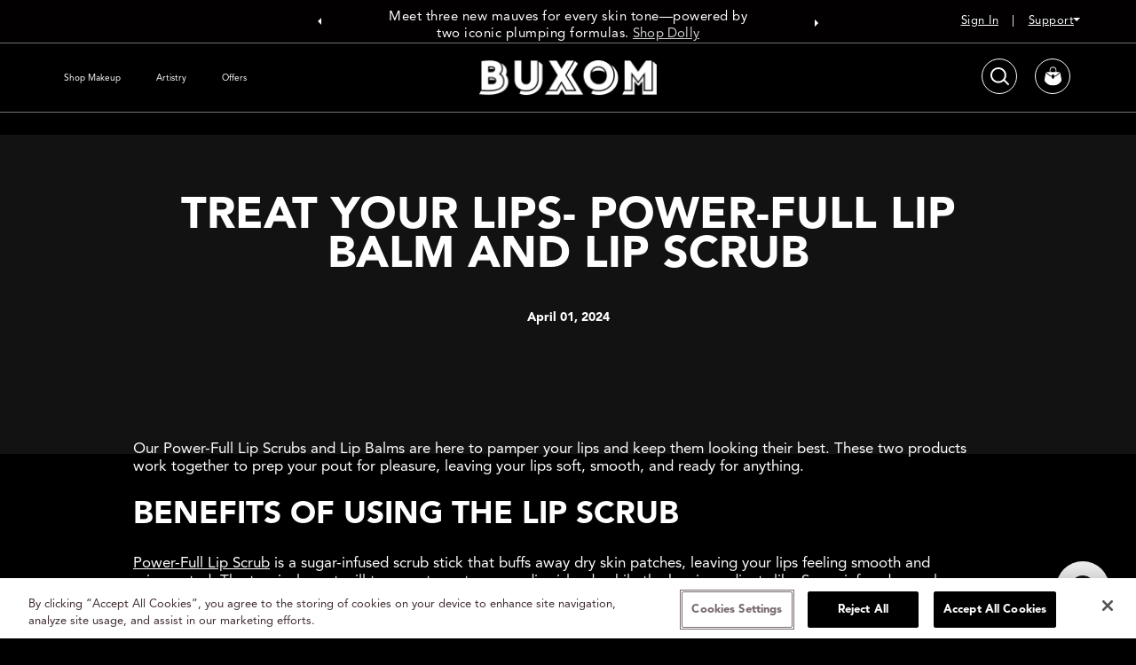

--- FILE ---
content_type: text/html; charset=utf-8
request_url: https://buxomcosmetics.com/en-eu/?view=megamenu
body_size: 18095
content:
<script>window.performance && window.performance.mark && window.performance.mark('shopify.content_for_header.start');</script><meta name="facebook-domain-verification" content="t340r4kiskvxzm3rg8blu47it519ct">
<meta name="google-site-verification" content="VK-0035TniJ23XA5aLpnvApO2LMuowZINdkNocxxRTo">
<meta id="shopify-digital-wallet" name="shopify-digital-wallet" content="/61664067822/digital_wallets/dialog">
<meta name="shopify-checkout-api-token" content="a8fdee9fa6f296282da9119eff9c9c35">
<link rel="alternate" hreflang="x-default" href="https://buxomcosmetics.com/">
<link rel="alternate" hreflang="en-CA" href="https://buxomcosmetics.com/en-ca">
<link rel="alternate" hreflang="fr-CA" href="https://buxomcosmetics.com/fr-ca">
<link rel="alternate" hreflang="en-GB" href="https://buxomcosmetics.com/en-uk">
<link rel="alternate" hreflang="en-AT" href="https://buxomcosmetics.com/en-eu">
<link rel="alternate" hreflang="fr-AT" href="https://buxomcosmetics.com/fr-eu">
<link rel="alternate" hreflang="es-AT" href="https://buxomcosmetics.com/es-eu">
<link rel="alternate" hreflang="en-BE" href="https://buxomcosmetics.com/en-eu">
<link rel="alternate" hreflang="fr-BE" href="https://buxomcosmetics.com/fr-eu">
<link rel="alternate" hreflang="es-BE" href="https://buxomcosmetics.com/es-eu">
<link rel="alternate" hreflang="en-CZ" href="https://buxomcosmetics.com/en-eu">
<link rel="alternate" hreflang="fr-CZ" href="https://buxomcosmetics.com/fr-eu">
<link rel="alternate" hreflang="es-CZ" href="https://buxomcosmetics.com/es-eu">
<link rel="alternate" hreflang="en-DE" href="https://buxomcosmetics.com/en-eu">
<link rel="alternate" hreflang="fr-DE" href="https://buxomcosmetics.com/fr-eu">
<link rel="alternate" hreflang="es-DE" href="https://buxomcosmetics.com/es-eu">
<link rel="alternate" hreflang="en-DK" href="https://buxomcosmetics.com/en-eu">
<link rel="alternate" hreflang="fr-DK" href="https://buxomcosmetics.com/fr-eu">
<link rel="alternate" hreflang="es-DK" href="https://buxomcosmetics.com/es-eu">
<link rel="alternate" hreflang="en-EE" href="https://buxomcosmetics.com/en-eu">
<link rel="alternate" hreflang="fr-EE" href="https://buxomcosmetics.com/fr-eu">
<link rel="alternate" hreflang="es-EE" href="https://buxomcosmetics.com/es-eu">
<link rel="alternate" hreflang="en-ES" href="https://buxomcosmetics.com/en-eu">
<link rel="alternate" hreflang="fr-ES" href="https://buxomcosmetics.com/fr-eu">
<link rel="alternate" hreflang="es-ES" href="https://buxomcosmetics.com/es-eu">
<link rel="alternate" hreflang="en-FI" href="https://buxomcosmetics.com/en-eu">
<link rel="alternate" hreflang="fr-FI" href="https://buxomcosmetics.com/fr-eu">
<link rel="alternate" hreflang="es-FI" href="https://buxomcosmetics.com/es-eu">
<link rel="alternate" hreflang="en-FR" href="https://buxomcosmetics.com/en-eu">
<link rel="alternate" hreflang="fr-FR" href="https://buxomcosmetics.com/fr-eu">
<link rel="alternate" hreflang="es-FR" href="https://buxomcosmetics.com/es-eu">
<link rel="alternate" hreflang="en-GR" href="https://buxomcosmetics.com/en-eu">
<link rel="alternate" hreflang="fr-GR" href="https://buxomcosmetics.com/fr-eu">
<link rel="alternate" hreflang="es-GR" href="https://buxomcosmetics.com/es-eu">
<link rel="alternate" hreflang="en-HR" href="https://buxomcosmetics.com/en-eu">
<link rel="alternate" hreflang="fr-HR" href="https://buxomcosmetics.com/fr-eu">
<link rel="alternate" hreflang="es-HR" href="https://buxomcosmetics.com/es-eu">
<link rel="alternate" hreflang="en-IE" href="https://buxomcosmetics.com/en-eu">
<link rel="alternate" hreflang="fr-IE" href="https://buxomcosmetics.com/fr-eu">
<link rel="alternate" hreflang="es-IE" href="https://buxomcosmetics.com/es-eu">
<link rel="alternate" hreflang="en-IT" href="https://buxomcosmetics.com/en-eu">
<link rel="alternate" hreflang="fr-IT" href="https://buxomcosmetics.com/fr-eu">
<link rel="alternate" hreflang="es-IT" href="https://buxomcosmetics.com/es-eu">
<link rel="alternate" hreflang="en-LT" href="https://buxomcosmetics.com/en-eu">
<link rel="alternate" hreflang="fr-LT" href="https://buxomcosmetics.com/fr-eu">
<link rel="alternate" hreflang="es-LT" href="https://buxomcosmetics.com/es-eu">
<link rel="alternate" hreflang="en-LU" href="https://buxomcosmetics.com/en-eu">
<link rel="alternate" hreflang="fr-LU" href="https://buxomcosmetics.com/fr-eu">
<link rel="alternate" hreflang="es-LU" href="https://buxomcosmetics.com/es-eu">
<link rel="alternate" hreflang="en-LV" href="https://buxomcosmetics.com/en-eu">
<link rel="alternate" hreflang="fr-LV" href="https://buxomcosmetics.com/fr-eu">
<link rel="alternate" hreflang="es-LV" href="https://buxomcosmetics.com/es-eu">
<link rel="alternate" hreflang="en-MT" href="https://buxomcosmetics.com/en-eu">
<link rel="alternate" hreflang="fr-MT" href="https://buxomcosmetics.com/fr-eu">
<link rel="alternate" hreflang="es-MT" href="https://buxomcosmetics.com/es-eu">
<link rel="alternate" hreflang="en-NO" href="https://buxomcosmetics.com/en-eu">
<link rel="alternate" hreflang="fr-NO" href="https://buxomcosmetics.com/fr-eu">
<link rel="alternate" hreflang="es-NO" href="https://buxomcosmetics.com/es-eu">
<link rel="alternate" hreflang="en-SI" href="https://buxomcosmetics.com/en-eu">
<link rel="alternate" hreflang="fr-SI" href="https://buxomcosmetics.com/fr-eu">
<link rel="alternate" hreflang="es-SI" href="https://buxomcosmetics.com/es-eu">
<link rel="alternate" hreflang="en-SK" href="https://buxomcosmetics.com/en-eu">
<link rel="alternate" hreflang="fr-SK" href="https://buxomcosmetics.com/fr-eu">
<link rel="alternate" hreflang="es-SK" href="https://buxomcosmetics.com/es-eu">
<link rel="alternate" hreflang="en-AD" href="https://buxomcosmetics.com/en-row">
<link rel="alternate" hreflang="fr-AD" href="https://buxomcosmetics.com/fr-row">
<link rel="alternate" hreflang="es-AD" href="https://buxomcosmetics.com/es-row">
<link rel="alternate" hreflang="en-AG" href="https://buxomcosmetics.com/en-row">
<link rel="alternate" hreflang="fr-AG" href="https://buxomcosmetics.com/fr-row">
<link rel="alternate" hreflang="es-AG" href="https://buxomcosmetics.com/es-row">
<link rel="alternate" hreflang="en-AI" href="https://buxomcosmetics.com/en-row">
<link rel="alternate" hreflang="fr-AI" href="https://buxomcosmetics.com/fr-row">
<link rel="alternate" hreflang="es-AI" href="https://buxomcosmetics.com/es-row">
<link rel="alternate" hreflang="en-AL" href="https://buxomcosmetics.com/en-row">
<link rel="alternate" hreflang="fr-AL" href="https://buxomcosmetics.com/fr-row">
<link rel="alternate" hreflang="es-AL" href="https://buxomcosmetics.com/es-row">
<link rel="alternate" hreflang="en-AM" href="https://buxomcosmetics.com/en-row">
<link rel="alternate" hreflang="fr-AM" href="https://buxomcosmetics.com/fr-row">
<link rel="alternate" hreflang="es-AM" href="https://buxomcosmetics.com/es-row">
<link rel="alternate" hreflang="en-AR" href="https://buxomcosmetics.com/en-row">
<link rel="alternate" hreflang="fr-AR" href="https://buxomcosmetics.com/fr-row">
<link rel="alternate" hreflang="es-AR" href="https://buxomcosmetics.com/es-row">
<link rel="alternate" hreflang="en-AW" href="https://buxomcosmetics.com/en-row">
<link rel="alternate" hreflang="fr-AW" href="https://buxomcosmetics.com/fr-row">
<link rel="alternate" hreflang="es-AW" href="https://buxomcosmetics.com/es-row">
<link rel="alternate" hreflang="en-BA" href="https://buxomcosmetics.com/en-row">
<link rel="alternate" hreflang="fr-BA" href="https://buxomcosmetics.com/fr-row">
<link rel="alternate" hreflang="es-BA" href="https://buxomcosmetics.com/es-row">
<link rel="alternate" hreflang="en-BB" href="https://buxomcosmetics.com/en-row">
<link rel="alternate" hreflang="fr-BB" href="https://buxomcosmetics.com/fr-row">
<link rel="alternate" hreflang="es-BB" href="https://buxomcosmetics.com/es-row">
<link rel="alternate" hreflang="en-BD" href="https://buxomcosmetics.com/en-row">
<link rel="alternate" hreflang="fr-BD" href="https://buxomcosmetics.com/fr-row">
<link rel="alternate" hreflang="es-BD" href="https://buxomcosmetics.com/es-row">
<link rel="alternate" hreflang="en-BG" href="https://buxomcosmetics.com/en-row">
<link rel="alternate" hreflang="fr-BG" href="https://buxomcosmetics.com/fr-row">
<link rel="alternate" hreflang="es-BG" href="https://buxomcosmetics.com/es-row">
<link rel="alternate" hreflang="en-BL" href="https://buxomcosmetics.com/en-row">
<link rel="alternate" hreflang="fr-BL" href="https://buxomcosmetics.com/fr-row">
<link rel="alternate" hreflang="es-BL" href="https://buxomcosmetics.com/es-row">
<link rel="alternate" hreflang="en-BM" href="https://buxomcosmetics.com/en-row">
<link rel="alternate" hreflang="fr-BM" href="https://buxomcosmetics.com/fr-row">
<link rel="alternate" hreflang="es-BM" href="https://buxomcosmetics.com/es-row">
<link rel="alternate" hreflang="en-BO" href="https://buxomcosmetics.com/en-row">
<link rel="alternate" hreflang="fr-BO" href="https://buxomcosmetics.com/fr-row">
<link rel="alternate" hreflang="es-BO" href="https://buxomcosmetics.com/es-row">
<link rel="alternate" hreflang="en-BQ" href="https://buxomcosmetics.com/en-row">
<link rel="alternate" hreflang="fr-BQ" href="https://buxomcosmetics.com/fr-row">
<link rel="alternate" hreflang="es-BQ" href="https://buxomcosmetics.com/es-row">
<link rel="alternate" hreflang="en-BR" href="https://buxomcosmetics.com/en-row">
<link rel="alternate" hreflang="fr-BR" href="https://buxomcosmetics.com/fr-row">
<link rel="alternate" hreflang="es-BR" href="https://buxomcosmetics.com/es-row">
<link rel="alternate" hreflang="en-BS" href="https://buxomcosmetics.com/en-row">
<link rel="alternate" hreflang="fr-BS" href="https://buxomcosmetics.com/fr-row">
<link rel="alternate" hreflang="es-BS" href="https://buxomcosmetics.com/es-row">
<link rel="alternate" hreflang="en-BZ" href="https://buxomcosmetics.com/en-row">
<link rel="alternate" hreflang="fr-BZ" href="https://buxomcosmetics.com/fr-row">
<link rel="alternate" hreflang="es-BZ" href="https://buxomcosmetics.com/es-row">
<link rel="alternate" hreflang="en-CH" href="https://buxomcosmetics.com/en-row">
<link rel="alternate" hreflang="fr-CH" href="https://buxomcosmetics.com/fr-row">
<link rel="alternate" hreflang="es-CH" href="https://buxomcosmetics.com/es-row">
<link rel="alternate" hreflang="en-CK" href="https://buxomcosmetics.com/en-row">
<link rel="alternate" hreflang="fr-CK" href="https://buxomcosmetics.com/fr-row">
<link rel="alternate" hreflang="es-CK" href="https://buxomcosmetics.com/es-row">
<link rel="alternate" hreflang="en-CL" href="https://buxomcosmetics.com/en-row">
<link rel="alternate" hreflang="fr-CL" href="https://buxomcosmetics.com/fr-row">
<link rel="alternate" hreflang="es-CL" href="https://buxomcosmetics.com/es-row">
<link rel="alternate" hreflang="en-CO" href="https://buxomcosmetics.com/en-row">
<link rel="alternate" hreflang="fr-CO" href="https://buxomcosmetics.com/fr-row">
<link rel="alternate" hreflang="es-CO" href="https://buxomcosmetics.com/es-row">
<link rel="alternate" hreflang="en-CR" href="https://buxomcosmetics.com/en-row">
<link rel="alternate" hreflang="fr-CR" href="https://buxomcosmetics.com/fr-row">
<link rel="alternate" hreflang="es-CR" href="https://buxomcosmetics.com/es-row">
<link rel="alternate" hreflang="en-CW" href="https://buxomcosmetics.com/en-row">
<link rel="alternate" hreflang="fr-CW" href="https://buxomcosmetics.com/fr-row">
<link rel="alternate" hreflang="es-CW" href="https://buxomcosmetics.com/es-row">
<link rel="alternate" hreflang="en-CY" href="https://buxomcosmetics.com/en-row">
<link rel="alternate" hreflang="fr-CY" href="https://buxomcosmetics.com/fr-row">
<link rel="alternate" hreflang="es-CY" href="https://buxomcosmetics.com/es-row">
<link rel="alternate" hreflang="en-DM" href="https://buxomcosmetics.com/en-row">
<link rel="alternate" hreflang="fr-DM" href="https://buxomcosmetics.com/fr-row">
<link rel="alternate" hreflang="es-DM" href="https://buxomcosmetics.com/es-row">
<link rel="alternate" hreflang="en-DO" href="https://buxomcosmetics.com/en-row">
<link rel="alternate" hreflang="fr-DO" href="https://buxomcosmetics.com/fr-row">
<link rel="alternate" hreflang="es-DO" href="https://buxomcosmetics.com/es-row">
<link rel="alternate" hreflang="en-EC" href="https://buxomcosmetics.com/en-row">
<link rel="alternate" hreflang="fr-EC" href="https://buxomcosmetics.com/fr-row">
<link rel="alternate" hreflang="es-EC" href="https://buxomcosmetics.com/es-row">
<link rel="alternate" hreflang="en-FJ" href="https://buxomcosmetics.com/en-row">
<link rel="alternate" hreflang="fr-FJ" href="https://buxomcosmetics.com/fr-row">
<link rel="alternate" hreflang="es-FJ" href="https://buxomcosmetics.com/es-row">
<link rel="alternate" hreflang="en-FK" href="https://buxomcosmetics.com/en-row">
<link rel="alternate" hreflang="fr-FK" href="https://buxomcosmetics.com/fr-row">
<link rel="alternate" hreflang="es-FK" href="https://buxomcosmetics.com/es-row">
<link rel="alternate" hreflang="en-FO" href="https://buxomcosmetics.com/en-row">
<link rel="alternate" hreflang="fr-FO" href="https://buxomcosmetics.com/fr-row">
<link rel="alternate" hreflang="es-FO" href="https://buxomcosmetics.com/es-row">
<link rel="alternate" hreflang="en-GD" href="https://buxomcosmetics.com/en-row">
<link rel="alternate" hreflang="fr-GD" href="https://buxomcosmetics.com/fr-row">
<link rel="alternate" hreflang="es-GD" href="https://buxomcosmetics.com/es-row">
<link rel="alternate" hreflang="en-GE" href="https://buxomcosmetics.com/en-row">
<link rel="alternate" hreflang="fr-GE" href="https://buxomcosmetics.com/fr-row">
<link rel="alternate" hreflang="es-GE" href="https://buxomcosmetics.com/es-row">
<link rel="alternate" hreflang="en-GF" href="https://buxomcosmetics.com/en-row">
<link rel="alternate" hreflang="fr-GF" href="https://buxomcosmetics.com/fr-row">
<link rel="alternate" hreflang="es-GF" href="https://buxomcosmetics.com/es-row">
<link rel="alternate" hreflang="en-GG" href="https://buxomcosmetics.com/en-row">
<link rel="alternate" hreflang="fr-GG" href="https://buxomcosmetics.com/fr-row">
<link rel="alternate" hreflang="es-GG" href="https://buxomcosmetics.com/es-row">
<link rel="alternate" hreflang="en-GI" href="https://buxomcosmetics.com/en-row">
<link rel="alternate" hreflang="fr-GI" href="https://buxomcosmetics.com/fr-row">
<link rel="alternate" hreflang="es-GI" href="https://buxomcosmetics.com/es-row">
<link rel="alternate" hreflang="en-GL" href="https://buxomcosmetics.com/en-row">
<link rel="alternate" hreflang="fr-GL" href="https://buxomcosmetics.com/fr-row">
<link rel="alternate" hreflang="es-GL" href="https://buxomcosmetics.com/es-row">
<link rel="alternate" hreflang="en-GP" href="https://buxomcosmetics.com/en-row">
<link rel="alternate" hreflang="fr-GP" href="https://buxomcosmetics.com/fr-row">
<link rel="alternate" hreflang="es-GP" href="https://buxomcosmetics.com/es-row">
<link rel="alternate" hreflang="en-GT" href="https://buxomcosmetics.com/en-row">
<link rel="alternate" hreflang="fr-GT" href="https://buxomcosmetics.com/fr-row">
<link rel="alternate" hreflang="es-GT" href="https://buxomcosmetics.com/es-row">
<link rel="alternate" hreflang="en-GY" href="https://buxomcosmetics.com/en-row">
<link rel="alternate" hreflang="fr-GY" href="https://buxomcosmetics.com/fr-row">
<link rel="alternate" hreflang="es-GY" href="https://buxomcosmetics.com/es-row">
<link rel="alternate" hreflang="en-HN" href="https://buxomcosmetics.com/en-row">
<link rel="alternate" hreflang="fr-HN" href="https://buxomcosmetics.com/fr-row">
<link rel="alternate" hreflang="es-HN" href="https://buxomcosmetics.com/es-row">
<link rel="alternate" hreflang="en-HT" href="https://buxomcosmetics.com/en-row">
<link rel="alternate" hreflang="fr-HT" href="https://buxomcosmetics.com/fr-row">
<link rel="alternate" hreflang="es-HT" href="https://buxomcosmetics.com/es-row">
<link rel="alternate" hreflang="en-HU" href="https://buxomcosmetics.com/en-row">
<link rel="alternate" hreflang="fr-HU" href="https://buxomcosmetics.com/fr-row">
<link rel="alternate" hreflang="es-HU" href="https://buxomcosmetics.com/es-row">
<link rel="alternate" hreflang="en-ID" href="https://buxomcosmetics.com/en-row">
<link rel="alternate" hreflang="fr-ID" href="https://buxomcosmetics.com/fr-row">
<link rel="alternate" hreflang="es-ID" href="https://buxomcosmetics.com/es-row">
<link rel="alternate" hreflang="en-IL" href="https://buxomcosmetics.com/en-row">
<link rel="alternate" hreflang="fr-IL" href="https://buxomcosmetics.com/fr-row">
<link rel="alternate" hreflang="es-IL" href="https://buxomcosmetics.com/es-row">
<link rel="alternate" hreflang="en-IN" href="https://buxomcosmetics.com/en-row">
<link rel="alternate" hreflang="fr-IN" href="https://buxomcosmetics.com/fr-row">
<link rel="alternate" hreflang="es-IN" href="https://buxomcosmetics.com/es-row">
<link rel="alternate" hreflang="en-IS" href="https://buxomcosmetics.com/en-row">
<link rel="alternate" hreflang="fr-IS" href="https://buxomcosmetics.com/fr-row">
<link rel="alternate" hreflang="es-IS" href="https://buxomcosmetics.com/es-row">
<link rel="alternate" hreflang="en-JE" href="https://buxomcosmetics.com/en-row">
<link rel="alternate" hreflang="fr-JE" href="https://buxomcosmetics.com/fr-row">
<link rel="alternate" hreflang="es-JE" href="https://buxomcosmetics.com/es-row">
<link rel="alternate" hreflang="en-JM" href="https://buxomcosmetics.com/en-row">
<link rel="alternate" hreflang="fr-JM" href="https://buxomcosmetics.com/fr-row">
<link rel="alternate" hreflang="es-JM" href="https://buxomcosmetics.com/es-row">
<link rel="alternate" hreflang="en-KE" href="https://buxomcosmetics.com/en-row">
<link rel="alternate" hreflang="fr-KE" href="https://buxomcosmetics.com/fr-row">
<link rel="alternate" hreflang="es-KE" href="https://buxomcosmetics.com/es-row">
<link rel="alternate" hreflang="en-KH" href="https://buxomcosmetics.com/en-row">
<link rel="alternate" hreflang="fr-KH" href="https://buxomcosmetics.com/fr-row">
<link rel="alternate" hreflang="es-KH" href="https://buxomcosmetics.com/es-row">
<link rel="alternate" hreflang="en-KI" href="https://buxomcosmetics.com/en-row">
<link rel="alternate" hreflang="fr-KI" href="https://buxomcosmetics.com/fr-row">
<link rel="alternate" hreflang="es-KI" href="https://buxomcosmetics.com/es-row">
<link rel="alternate" hreflang="en-KN" href="https://buxomcosmetics.com/en-row">
<link rel="alternate" hreflang="fr-KN" href="https://buxomcosmetics.com/fr-row">
<link rel="alternate" hreflang="es-KN" href="https://buxomcosmetics.com/es-row">
<link rel="alternate" hreflang="en-KY" href="https://buxomcosmetics.com/en-row">
<link rel="alternate" hreflang="fr-KY" href="https://buxomcosmetics.com/fr-row">
<link rel="alternate" hreflang="es-KY" href="https://buxomcosmetics.com/es-row">
<link rel="alternate" hreflang="en-LA" href="https://buxomcosmetics.com/en-row">
<link rel="alternate" hreflang="fr-LA" href="https://buxomcosmetics.com/fr-row">
<link rel="alternate" hreflang="es-LA" href="https://buxomcosmetics.com/es-row">
<link rel="alternate" hreflang="en-LC" href="https://buxomcosmetics.com/en-row">
<link rel="alternate" hreflang="fr-LC" href="https://buxomcosmetics.com/fr-row">
<link rel="alternate" hreflang="es-LC" href="https://buxomcosmetics.com/es-row">
<link rel="alternate" hreflang="en-LI" href="https://buxomcosmetics.com/en-row">
<link rel="alternate" hreflang="fr-LI" href="https://buxomcosmetics.com/fr-row">
<link rel="alternate" hreflang="es-LI" href="https://buxomcosmetics.com/es-row">
<link rel="alternate" hreflang="en-LK" href="https://buxomcosmetics.com/en-row">
<link rel="alternate" hreflang="fr-LK" href="https://buxomcosmetics.com/fr-row">
<link rel="alternate" hreflang="es-LK" href="https://buxomcosmetics.com/es-row">
<link rel="alternate" hreflang="en-MA" href="https://buxomcosmetics.com/en-row">
<link rel="alternate" hreflang="fr-MA" href="https://buxomcosmetics.com/fr-row">
<link rel="alternate" hreflang="es-MA" href="https://buxomcosmetics.com/es-row">
<link rel="alternate" hreflang="en-MC" href="https://buxomcosmetics.com/en-row">
<link rel="alternate" hreflang="fr-MC" href="https://buxomcosmetics.com/fr-row">
<link rel="alternate" hreflang="es-MC" href="https://buxomcosmetics.com/es-row">
<link rel="alternate" hreflang="en-MD" href="https://buxomcosmetics.com/en-row">
<link rel="alternate" hreflang="fr-MD" href="https://buxomcosmetics.com/fr-row">
<link rel="alternate" hreflang="es-MD" href="https://buxomcosmetics.com/es-row">
<link rel="alternate" hreflang="en-ME" href="https://buxomcosmetics.com/en-row">
<link rel="alternate" hreflang="fr-ME" href="https://buxomcosmetics.com/fr-row">
<link rel="alternate" hreflang="es-ME" href="https://buxomcosmetics.com/es-row">
<link rel="alternate" hreflang="en-MF" href="https://buxomcosmetics.com/en-row">
<link rel="alternate" hreflang="fr-MF" href="https://buxomcosmetics.com/fr-row">
<link rel="alternate" hreflang="es-MF" href="https://buxomcosmetics.com/es-row">
<link rel="alternate" hreflang="en-MK" href="https://buxomcosmetics.com/en-row">
<link rel="alternate" hreflang="fr-MK" href="https://buxomcosmetics.com/fr-row">
<link rel="alternate" hreflang="es-MK" href="https://buxomcosmetics.com/es-row">
<link rel="alternate" hreflang="en-MN" href="https://buxomcosmetics.com/en-row">
<link rel="alternate" hreflang="fr-MN" href="https://buxomcosmetics.com/fr-row">
<link rel="alternate" hreflang="es-MN" href="https://buxomcosmetics.com/es-row">
<link rel="alternate" hreflang="en-MQ" href="https://buxomcosmetics.com/en-row">
<link rel="alternate" hreflang="fr-MQ" href="https://buxomcosmetics.com/fr-row">
<link rel="alternate" hreflang="es-MQ" href="https://buxomcosmetics.com/es-row">
<link rel="alternate" hreflang="en-MS" href="https://buxomcosmetics.com/en-row">
<link rel="alternate" hreflang="fr-MS" href="https://buxomcosmetics.com/fr-row">
<link rel="alternate" hreflang="es-MS" href="https://buxomcosmetics.com/es-row">
<link rel="alternate" hreflang="en-MY" href="https://buxomcosmetics.com/en-row">
<link rel="alternate" hreflang="fr-MY" href="https://buxomcosmetics.com/fr-row">
<link rel="alternate" hreflang="es-MY" href="https://buxomcosmetics.com/es-row">
<link rel="alternate" hreflang="en-NC" href="https://buxomcosmetics.com/en-row">
<link rel="alternate" hreflang="fr-NC" href="https://buxomcosmetics.com/fr-row">
<link rel="alternate" hreflang="es-NC" href="https://buxomcosmetics.com/es-row">
<link rel="alternate" hreflang="en-NG" href="https://buxomcosmetics.com/en-row">
<link rel="alternate" hreflang="fr-NG" href="https://buxomcosmetics.com/fr-row">
<link rel="alternate" hreflang="es-NG" href="https://buxomcosmetics.com/es-row">
<link rel="alternate" hreflang="en-NI" href="https://buxomcosmetics.com/en-row">
<link rel="alternate" hreflang="fr-NI" href="https://buxomcosmetics.com/fr-row">
<link rel="alternate" hreflang="es-NI" href="https://buxomcosmetics.com/es-row">
<link rel="alternate" hreflang="en-NP" href="https://buxomcosmetics.com/en-row">
<link rel="alternate" hreflang="fr-NP" href="https://buxomcosmetics.com/fr-row">
<link rel="alternate" hreflang="es-NP" href="https://buxomcosmetics.com/es-row">
<link rel="alternate" hreflang="en-NR" href="https://buxomcosmetics.com/en-row">
<link rel="alternate" hreflang="fr-NR" href="https://buxomcosmetics.com/fr-row">
<link rel="alternate" hreflang="es-NR" href="https://buxomcosmetics.com/es-row">
<link rel="alternate" hreflang="en-NU" href="https://buxomcosmetics.com/en-row">
<link rel="alternate" hreflang="fr-NU" href="https://buxomcosmetics.com/fr-row">
<link rel="alternate" hreflang="es-NU" href="https://buxomcosmetics.com/es-row">
<link rel="alternate" hreflang="en-NZ" href="https://buxomcosmetics.com/en-row">
<link rel="alternate" hreflang="fr-NZ" href="https://buxomcosmetics.com/fr-row">
<link rel="alternate" hreflang="es-NZ" href="https://buxomcosmetics.com/es-row">
<link rel="alternate" hreflang="en-PA" href="https://buxomcosmetics.com/en-row">
<link rel="alternate" hreflang="fr-PA" href="https://buxomcosmetics.com/fr-row">
<link rel="alternate" hreflang="es-PA" href="https://buxomcosmetics.com/es-row">
<link rel="alternate" hreflang="en-PE" href="https://buxomcosmetics.com/en-row">
<link rel="alternate" hreflang="fr-PE" href="https://buxomcosmetics.com/fr-row">
<link rel="alternate" hreflang="es-PE" href="https://buxomcosmetics.com/es-row">
<link rel="alternate" hreflang="en-PF" href="https://buxomcosmetics.com/en-row">
<link rel="alternate" hreflang="fr-PF" href="https://buxomcosmetics.com/fr-row">
<link rel="alternate" hreflang="es-PF" href="https://buxomcosmetics.com/es-row">
<link rel="alternate" hreflang="en-PG" href="https://buxomcosmetics.com/en-row">
<link rel="alternate" hreflang="fr-PG" href="https://buxomcosmetics.com/fr-row">
<link rel="alternate" hreflang="es-PG" href="https://buxomcosmetics.com/es-row">
<link rel="alternate" hreflang="en-PH" href="https://buxomcosmetics.com/en-row">
<link rel="alternate" hreflang="fr-PH" href="https://buxomcosmetics.com/fr-row">
<link rel="alternate" hreflang="es-PH" href="https://buxomcosmetics.com/es-row">
<link rel="alternate" hreflang="en-PK" href="https://buxomcosmetics.com/en-row">
<link rel="alternate" hreflang="fr-PK" href="https://buxomcosmetics.com/fr-row">
<link rel="alternate" hreflang="es-PK" href="https://buxomcosmetics.com/es-row">
<link rel="alternate" hreflang="en-PL" href="https://buxomcosmetics.com/en-row">
<link rel="alternate" hreflang="fr-PL" href="https://buxomcosmetics.com/fr-row">
<link rel="alternate" hreflang="es-PL" href="https://buxomcosmetics.com/es-row">
<link rel="alternate" hreflang="en-PY" href="https://buxomcosmetics.com/en-row">
<link rel="alternate" hreflang="fr-PY" href="https://buxomcosmetics.com/fr-row">
<link rel="alternate" hreflang="es-PY" href="https://buxomcosmetics.com/es-row">
<link rel="alternate" hreflang="en-RE" href="https://buxomcosmetics.com/en-row">
<link rel="alternate" hreflang="fr-RE" href="https://buxomcosmetics.com/fr-row">
<link rel="alternate" hreflang="es-RE" href="https://buxomcosmetics.com/es-row">
<link rel="alternate" hreflang="en-RO" href="https://buxomcosmetics.com/en-row">
<link rel="alternate" hreflang="fr-RO" href="https://buxomcosmetics.com/fr-row">
<link rel="alternate" hreflang="es-RO" href="https://buxomcosmetics.com/es-row">
<link rel="alternate" hreflang="en-RS" href="https://buxomcosmetics.com/en-row">
<link rel="alternate" hreflang="fr-RS" href="https://buxomcosmetics.com/fr-row">
<link rel="alternate" hreflang="es-RS" href="https://buxomcosmetics.com/es-row">
<link rel="alternate" hreflang="en-RW" href="https://buxomcosmetics.com/en-row">
<link rel="alternate" hreflang="fr-RW" href="https://buxomcosmetics.com/fr-row">
<link rel="alternate" hreflang="es-RW" href="https://buxomcosmetics.com/es-row">
<link rel="alternate" hreflang="en-SB" href="https://buxomcosmetics.com/en-row">
<link rel="alternate" hreflang="fr-SB" href="https://buxomcosmetics.com/fr-row">
<link rel="alternate" hreflang="es-SB" href="https://buxomcosmetics.com/es-row">
<link rel="alternate" hreflang="en-SC" href="https://buxomcosmetics.com/en-row">
<link rel="alternate" hreflang="fr-SC" href="https://buxomcosmetics.com/fr-row">
<link rel="alternate" hreflang="es-SC" href="https://buxomcosmetics.com/es-row">
<link rel="alternate" hreflang="en-SE" href="https://buxomcosmetics.com/en-row">
<link rel="alternate" hreflang="fr-SE" href="https://buxomcosmetics.com/fr-row">
<link rel="alternate" hreflang="es-SE" href="https://buxomcosmetics.com/es-row">
<link rel="alternate" hreflang="en-SG" href="https://buxomcosmetics.com/en-row">
<link rel="alternate" hreflang="fr-SG" href="https://buxomcosmetics.com/fr-row">
<link rel="alternate" hreflang="es-SG" href="https://buxomcosmetics.com/es-row">
<link rel="alternate" hreflang="en-SM" href="https://buxomcosmetics.com/en-row">
<link rel="alternate" hreflang="fr-SM" href="https://buxomcosmetics.com/fr-row">
<link rel="alternate" hreflang="es-SM" href="https://buxomcosmetics.com/es-row">
<link rel="alternate" hreflang="en-SN" href="https://buxomcosmetics.com/en-row">
<link rel="alternate" hreflang="fr-SN" href="https://buxomcosmetics.com/fr-row">
<link rel="alternate" hreflang="es-SN" href="https://buxomcosmetics.com/es-row">
<link rel="alternate" hreflang="en-SR" href="https://buxomcosmetics.com/en-row">
<link rel="alternate" hreflang="fr-SR" href="https://buxomcosmetics.com/fr-row">
<link rel="alternate" hreflang="es-SR" href="https://buxomcosmetics.com/es-row">
<link rel="alternate" hreflang="en-SV" href="https://buxomcosmetics.com/en-row">
<link rel="alternate" hreflang="fr-SV" href="https://buxomcosmetics.com/fr-row">
<link rel="alternate" hreflang="es-SV" href="https://buxomcosmetics.com/es-row">
<link rel="alternate" hreflang="en-TC" href="https://buxomcosmetics.com/en-row">
<link rel="alternate" hreflang="fr-TC" href="https://buxomcosmetics.com/fr-row">
<link rel="alternate" hreflang="es-TC" href="https://buxomcosmetics.com/es-row">
<link rel="alternate" hreflang="en-TH" href="https://buxomcosmetics.com/en-row">
<link rel="alternate" hreflang="fr-TH" href="https://buxomcosmetics.com/fr-row">
<link rel="alternate" hreflang="es-TH" href="https://buxomcosmetics.com/es-row">
<link rel="alternate" hreflang="en-TL" href="https://buxomcosmetics.com/en-row">
<link rel="alternate" hreflang="fr-TL" href="https://buxomcosmetics.com/fr-row">
<link rel="alternate" hreflang="es-TL" href="https://buxomcosmetics.com/es-row">
<link rel="alternate" hreflang="en-TO" href="https://buxomcosmetics.com/en-row">
<link rel="alternate" hreflang="fr-TO" href="https://buxomcosmetics.com/fr-row">
<link rel="alternate" hreflang="es-TO" href="https://buxomcosmetics.com/es-row">
<link rel="alternate" hreflang="en-TT" href="https://buxomcosmetics.com/en-row">
<link rel="alternate" hreflang="fr-TT" href="https://buxomcosmetics.com/fr-row">
<link rel="alternate" hreflang="es-TT" href="https://buxomcosmetics.com/es-row">
<link rel="alternate" hreflang="en-TV" href="https://buxomcosmetics.com/en-row">
<link rel="alternate" hreflang="fr-TV" href="https://buxomcosmetics.com/fr-row">
<link rel="alternate" hreflang="es-TV" href="https://buxomcosmetics.com/es-row">
<link rel="alternate" hreflang="en-TW" href="https://buxomcosmetics.com/en-row">
<link rel="alternate" hreflang="fr-TW" href="https://buxomcosmetics.com/fr-row">
<link rel="alternate" hreflang="es-TW" href="https://buxomcosmetics.com/es-row">
<link rel="alternate" hreflang="en-TZ" href="https://buxomcosmetics.com/en-row">
<link rel="alternate" hreflang="fr-TZ" href="https://buxomcosmetics.com/fr-row">
<link rel="alternate" hreflang="es-TZ" href="https://buxomcosmetics.com/es-row">
<link rel="alternate" hreflang="en-UY" href="https://buxomcosmetics.com/en-row">
<link rel="alternate" hreflang="fr-UY" href="https://buxomcosmetics.com/fr-row">
<link rel="alternate" hreflang="es-UY" href="https://buxomcosmetics.com/es-row">
<link rel="alternate" hreflang="en-UZ" href="https://buxomcosmetics.com/en-row">
<link rel="alternate" hreflang="fr-UZ" href="https://buxomcosmetics.com/fr-row">
<link rel="alternate" hreflang="es-UZ" href="https://buxomcosmetics.com/es-row">
<link rel="alternate" hreflang="en-VC" href="https://buxomcosmetics.com/en-row">
<link rel="alternate" hreflang="fr-VC" href="https://buxomcosmetics.com/fr-row">
<link rel="alternate" hreflang="es-VC" href="https://buxomcosmetics.com/es-row">
<link rel="alternate" hreflang="en-VG" href="https://buxomcosmetics.com/en-row">
<link rel="alternate" hreflang="fr-VG" href="https://buxomcosmetics.com/fr-row">
<link rel="alternate" hreflang="es-VG" href="https://buxomcosmetics.com/es-row">
<link rel="alternate" hreflang="en-VN" href="https://buxomcosmetics.com/en-row">
<link rel="alternate" hreflang="fr-VN" href="https://buxomcosmetics.com/fr-row">
<link rel="alternate" hreflang="es-VN" href="https://buxomcosmetics.com/es-row">
<link rel="alternate" hreflang="en-VU" href="https://buxomcosmetics.com/en-row">
<link rel="alternate" hreflang="fr-VU" href="https://buxomcosmetics.com/fr-row">
<link rel="alternate" hreflang="es-VU" href="https://buxomcosmetics.com/es-row">
<link rel="alternate" hreflang="en-WS" href="https://buxomcosmetics.com/en-row">
<link rel="alternate" hreflang="fr-WS" href="https://buxomcosmetics.com/fr-row">
<link rel="alternate" hreflang="es-WS" href="https://buxomcosmetics.com/es-row">
<link rel="alternate" hreflang="en-ZA" href="https://buxomcosmetics.com/en-row">
<link rel="alternate" hreflang="fr-ZA" href="https://buxomcosmetics.com/fr-row">
<link rel="alternate" hreflang="es-ZA" href="https://buxomcosmetics.com/es-row">
<link rel="alternate" hreflang="en-ZM" href="https://buxomcosmetics.com/en-row">
<link rel="alternate" hreflang="fr-ZM" href="https://buxomcosmetics.com/fr-row">
<link rel="alternate" hreflang="es-ZM" href="https://buxomcosmetics.com/es-row">
<link rel="alternate" hreflang="en-AU" href="https://buxomcosmetics.com/en-au">
<link rel="alternate" hreflang="en-US" href="https://buxomcosmetics.com/">
<script async="async" src="/checkouts/internal/preloads.js?locale=en-AT"></script>
<link rel="preconnect" href="https://shop.app" crossorigin="anonymous">
<script async="async" src="https://shop.app/checkouts/internal/preloads.js?locale=en-AT&shop_id=61664067822" crossorigin="anonymous"></script>
<script id="apple-pay-shop-capabilities" type="application/json">{"shopId":61664067822,"countryCode":"US","currencyCode":"EUR","merchantCapabilities":["supports3DS"],"merchantId":"gid:\/\/shopify\/Shop\/61664067822","merchantName":"BUXOM","requiredBillingContactFields":["postalAddress","email","phone"],"requiredShippingContactFields":["postalAddress","email","phone"],"shippingType":"shipping","supportedNetworks":["visa","masterCard","amex","discover","elo","jcb"],"total":{"type":"pending","label":"BUXOM","amount":"1.00"},"shopifyPaymentsEnabled":true,"supportsSubscriptions":true}</script>
<script id="shopify-features" type="application/json">{"accessToken":"a8fdee9fa6f296282da9119eff9c9c35","betas":["rich-media-storefront-analytics"],"domain":"buxomcosmetics.com","predictiveSearch":true,"shopId":61664067822,"locale":"en"}</script>
<script>var Shopify = Shopify || {};
Shopify.shop = "buxom-prod.myshopify.com";
Shopify.locale = "en";
Shopify.currency = {"active":"EUR","rate":"0.8823758619"};
Shopify.country = "AT";
Shopify.theme = {"name":"[US-BUX] 1.17.0 - 11.06.2025 - Restored templates","id":155481342190,"schema_name":"Buxom","schema_version":"1.17.0","theme_store_id":null,"role":"main"};
Shopify.theme.handle = "null";
Shopify.theme.style = {"id":null,"handle":null};
Shopify.cdnHost = "buxomcosmetics.com/cdn";
Shopify.routes = Shopify.routes || {};
Shopify.routes.root = "/en-eu/";</script>
<script type="module">!function(o){(o.Shopify=o.Shopify||{}).modules=!0}(window);</script>
<script>!function(o){function n(){var o=[];function n(){o.push(Array.prototype.slice.apply(arguments))}return n.q=o,n}var t=o.Shopify=o.Shopify||{};t.loadFeatures=n(),t.autoloadFeatures=n()}(window);</script>
<script>
  window.ShopifyPay = window.ShopifyPay || {};
  window.ShopifyPay.apiHost = "shop.app\/pay";
  window.ShopifyPay.redirectState = "pending";
</script>
<script id="shop-js-analytics" type="application/json">{"pageType":"index"}</script>
<script defer="defer" async type="module" src="//buxomcosmetics.com/cdn/shopifycloud/shop-js/modules/v2/client.init-shop-cart-sync_BdyHc3Nr.en.esm.js"></script>
<script defer="defer" async type="module" src="//buxomcosmetics.com/cdn/shopifycloud/shop-js/modules/v2/chunk.common_Daul8nwZ.esm.js"></script>
<script type="module">
  await import("//buxomcosmetics.com/cdn/shopifycloud/shop-js/modules/v2/client.init-shop-cart-sync_BdyHc3Nr.en.esm.js");
await import("//buxomcosmetics.com/cdn/shopifycloud/shop-js/modules/v2/chunk.common_Daul8nwZ.esm.js");

  window.Shopify.SignInWithShop?.initShopCartSync?.({"fedCMEnabled":true,"windoidEnabled":true});

</script>
<script>
  window.Shopify = window.Shopify || {};
  if (!window.Shopify.featureAssets) window.Shopify.featureAssets = {};
  window.Shopify.featureAssets['shop-js'] = {"shop-cart-sync":["modules/v2/client.shop-cart-sync_QYOiDySF.en.esm.js","modules/v2/chunk.common_Daul8nwZ.esm.js"],"init-fed-cm":["modules/v2/client.init-fed-cm_DchLp9rc.en.esm.js","modules/v2/chunk.common_Daul8nwZ.esm.js"],"shop-button":["modules/v2/client.shop-button_OV7bAJc5.en.esm.js","modules/v2/chunk.common_Daul8nwZ.esm.js"],"init-windoid":["modules/v2/client.init-windoid_DwxFKQ8e.en.esm.js","modules/v2/chunk.common_Daul8nwZ.esm.js"],"shop-cash-offers":["modules/v2/client.shop-cash-offers_DWtL6Bq3.en.esm.js","modules/v2/chunk.common_Daul8nwZ.esm.js","modules/v2/chunk.modal_CQq8HTM6.esm.js"],"shop-toast-manager":["modules/v2/client.shop-toast-manager_CX9r1SjA.en.esm.js","modules/v2/chunk.common_Daul8nwZ.esm.js"],"init-shop-email-lookup-coordinator":["modules/v2/client.init-shop-email-lookup-coordinator_UhKnw74l.en.esm.js","modules/v2/chunk.common_Daul8nwZ.esm.js"],"pay-button":["modules/v2/client.pay-button_DzxNnLDY.en.esm.js","modules/v2/chunk.common_Daul8nwZ.esm.js"],"avatar":["modules/v2/client.avatar_BTnouDA3.en.esm.js"],"init-shop-cart-sync":["modules/v2/client.init-shop-cart-sync_BdyHc3Nr.en.esm.js","modules/v2/chunk.common_Daul8nwZ.esm.js"],"shop-login-button":["modules/v2/client.shop-login-button_D8B466_1.en.esm.js","modules/v2/chunk.common_Daul8nwZ.esm.js","modules/v2/chunk.modal_CQq8HTM6.esm.js"],"init-customer-accounts-sign-up":["modules/v2/client.init-customer-accounts-sign-up_C8fpPm4i.en.esm.js","modules/v2/client.shop-login-button_D8B466_1.en.esm.js","modules/v2/chunk.common_Daul8nwZ.esm.js","modules/v2/chunk.modal_CQq8HTM6.esm.js"],"init-shop-for-new-customer-accounts":["modules/v2/client.init-shop-for-new-customer-accounts_CVTO0Ztu.en.esm.js","modules/v2/client.shop-login-button_D8B466_1.en.esm.js","modules/v2/chunk.common_Daul8nwZ.esm.js","modules/v2/chunk.modal_CQq8HTM6.esm.js"],"init-customer-accounts":["modules/v2/client.init-customer-accounts_dRgKMfrE.en.esm.js","modules/v2/client.shop-login-button_D8B466_1.en.esm.js","modules/v2/chunk.common_Daul8nwZ.esm.js","modules/v2/chunk.modal_CQq8HTM6.esm.js"],"shop-follow-button":["modules/v2/client.shop-follow-button_CkZpjEct.en.esm.js","modules/v2/chunk.common_Daul8nwZ.esm.js","modules/v2/chunk.modal_CQq8HTM6.esm.js"],"lead-capture":["modules/v2/client.lead-capture_BntHBhfp.en.esm.js","modules/v2/chunk.common_Daul8nwZ.esm.js","modules/v2/chunk.modal_CQq8HTM6.esm.js"],"checkout-modal":["modules/v2/client.checkout-modal_CfxcYbTm.en.esm.js","modules/v2/chunk.common_Daul8nwZ.esm.js","modules/v2/chunk.modal_CQq8HTM6.esm.js"],"shop-login":["modules/v2/client.shop-login_Da4GZ2H6.en.esm.js","modules/v2/chunk.common_Daul8nwZ.esm.js","modules/v2/chunk.modal_CQq8HTM6.esm.js"],"payment-terms":["modules/v2/client.payment-terms_MV4M3zvL.en.esm.js","modules/v2/chunk.common_Daul8nwZ.esm.js","modules/v2/chunk.modal_CQq8HTM6.esm.js"]};
</script>
<script>(function() {
  var isLoaded = false;
  function asyncLoad() {
    if (isLoaded) return;
    isLoaded = true;
    var urls = ["https:\/\/ecom-app.rakutenadvertising.io\/rakuten_advertising.js?shop=buxom-prod.myshopify.com","https:\/\/tag.rmp.rakuten.com\/114759.ct.js?shop=buxom-prod.myshopify.com","https:\/\/buxomcosmetics.com\/apps\/cordial-app\/load-track.js?track_key=orveon-buxomcosmetics-sandbox\u0026shop=buxom-prod.myshopify.com","https:\/\/api.fastbundle.co\/scripts\/src.js?shop=buxom-prod.myshopify.com","https:\/\/api.fastbundle.co\/scripts\/script_tag.js?shop=buxom-prod.myshopify.com","https:\/\/connect.nosto.com\/include\/script\/shopify-61664067822.js?shop=buxom-prod.myshopify.com"];
    for (var i = 0; i < urls.length; i++) {
      var s = document.createElement('script');
      s.type = 'text/javascript';
      s.async = true;
      s.src = urls[i];
      var x = document.getElementsByTagName('script')[0];
      x.parentNode.insertBefore(s, x);
    }
  };
  if(window.attachEvent) {
    window.attachEvent('onload', asyncLoad);
  } else {
    window.addEventListener('load', asyncLoad, false);
  }
})();</script>
<script id="__st">var __st={"a":61664067822,"offset":-18000,"reqid":"a70b326a-f56c-4760-b056-3950a9a6e81f-1768979383","pageurl":"buxomcosmetics.com\/en-eu?view=megamenu","u":"7a8ebbbc6131","p":"home"};</script>
<script>window.ShopifyPaypalV4VisibilityTracking = true;</script>
<script id="form-persister">!function(){'use strict';const t='contact',e='new_comment',n=[[t,t],['blogs',e],['comments',e],[t,'customer']],o='password',r='form_key',c=['recaptcha-v3-token','g-recaptcha-response','h-captcha-response',o],s=()=>{try{return window.sessionStorage}catch{return}},i='__shopify_v',u=t=>t.elements[r],a=function(){const t=[...n].map((([t,e])=>`form[action*='/${t}']:not([data-nocaptcha='true']) input[name='form_type'][value='${e}']`)).join(',');var e;return e=t,()=>e?[...document.querySelectorAll(e)].map((t=>t.form)):[]}();function m(t){const e=u(t);a().includes(t)&&(!e||!e.value)&&function(t){try{if(!s())return;!function(t){const e=s();if(!e)return;const n=u(t);if(!n)return;const o=n.value;o&&e.removeItem(o)}(t);const e=Array.from(Array(32),(()=>Math.random().toString(36)[2])).join('');!function(t,e){u(t)||t.append(Object.assign(document.createElement('input'),{type:'hidden',name:r})),t.elements[r].value=e}(t,e),function(t,e){const n=s();if(!n)return;const r=[...t.querySelectorAll(`input[type='${o}']`)].map((({name:t})=>t)),u=[...c,...r],a={};for(const[o,c]of new FormData(t).entries())u.includes(o)||(a[o]=c);n.setItem(e,JSON.stringify({[i]:1,action:t.action,data:a}))}(t,e)}catch(e){console.error('failed to persist form',e)}}(t)}const f=t=>{if('true'===t.dataset.persistBound)return;const e=function(t,e){const n=function(t){return'function'==typeof t.submit?t.submit:HTMLFormElement.prototype.submit}(t).bind(t);return function(){let t;return()=>{t||(t=!0,(()=>{try{e(),n()}catch(t){(t=>{console.error('form submit failed',t)})(t)}})(),setTimeout((()=>t=!1),250))}}()}(t,(()=>{m(t)}));!function(t,e){if('function'==typeof t.submit&&'function'==typeof e)try{t.submit=e}catch{}}(t,e),t.addEventListener('submit',(t=>{t.preventDefault(),e()})),t.dataset.persistBound='true'};!function(){function t(t){const e=(t=>{const e=t.target;return e instanceof HTMLFormElement?e:e&&e.form})(t);e&&m(e)}document.addEventListener('submit',t),document.addEventListener('DOMContentLoaded',(()=>{const e=a();for(const t of e)f(t);var n;n=document.body,new window.MutationObserver((t=>{for(const e of t)if('childList'===e.type&&e.addedNodes.length)for(const t of e.addedNodes)1===t.nodeType&&'FORM'===t.tagName&&a().includes(t)&&f(t)})).observe(n,{childList:!0,subtree:!0,attributes:!1}),document.removeEventListener('submit',t)}))}()}();</script>
<script integrity="sha256-4kQ18oKyAcykRKYeNunJcIwy7WH5gtpwJnB7kiuLZ1E=" data-source-attribution="shopify.loadfeatures" defer="defer" src="//buxomcosmetics.com/cdn/shopifycloud/storefront/assets/storefront/load_feature-a0a9edcb.js" crossorigin="anonymous"></script>
<script crossorigin="anonymous" defer="defer" src="//buxomcosmetics.com/cdn/shopifycloud/storefront/assets/shopify_pay/storefront-65b4c6d7.js?v=20250812"></script>
<script data-source-attribution="shopify.dynamic_checkout.dynamic.init">var Shopify=Shopify||{};Shopify.PaymentButton=Shopify.PaymentButton||{isStorefrontPortableWallets:!0,init:function(){window.Shopify.PaymentButton.init=function(){};var t=document.createElement("script");t.src="https://buxomcosmetics.com/cdn/shopifycloud/portable-wallets/latest/portable-wallets.en.js",t.type="module",document.head.appendChild(t)}};
</script>
<script data-source-attribution="shopify.dynamic_checkout.buyer_consent">
  function portableWalletsHideBuyerConsent(e){var t=document.getElementById("shopify-buyer-consent"),n=document.getElementById("shopify-subscription-policy-button");t&&n&&(t.classList.add("hidden"),t.setAttribute("aria-hidden","true"),n.removeEventListener("click",e))}function portableWalletsShowBuyerConsent(e){var t=document.getElementById("shopify-buyer-consent"),n=document.getElementById("shopify-subscription-policy-button");t&&n&&(t.classList.remove("hidden"),t.removeAttribute("aria-hidden"),n.addEventListener("click",e))}window.Shopify?.PaymentButton&&(window.Shopify.PaymentButton.hideBuyerConsent=portableWalletsHideBuyerConsent,window.Shopify.PaymentButton.showBuyerConsent=portableWalletsShowBuyerConsent);
</script>
<script data-source-attribution="shopify.dynamic_checkout.cart.bootstrap">document.addEventListener("DOMContentLoaded",(function(){function t(){return document.querySelector("shopify-accelerated-checkout-cart, shopify-accelerated-checkout")}if(t())Shopify.PaymentButton.init();else{new MutationObserver((function(e,n){t()&&(Shopify.PaymentButton.init(),n.disconnect())})).observe(document.body,{childList:!0,subtree:!0})}}));
</script>
<link id="shopify-accelerated-checkout-styles" rel="stylesheet" media="screen" href="https://buxomcosmetics.com/cdn/shopifycloud/portable-wallets/latest/accelerated-checkout-backwards-compat.css" crossorigin="anonymous">
<style id="shopify-accelerated-checkout-cart">
        #shopify-buyer-consent {
  margin-top: 1em;
  display: inline-block;
  width: 100%;
}

#shopify-buyer-consent.hidden {
  display: none;
}

#shopify-subscription-policy-button {
  background: none;
  border: none;
  padding: 0;
  text-decoration: underline;
  font-size: inherit;
  cursor: pointer;
}

#shopify-subscription-policy-button::before {
  box-shadow: none;
}

      </style>

<script>window.performance && window.performance.mark && window.performance.mark(?-mix:\('shopify.content_for_header.end'\);<\/script>) <link href="https://monorail-edge.shopifysvc.com" rel="dns-prefetch">
<script>(function(){if ("sendBeacon" in navigator && "performance" in window) {try {var session_token_from_headers = performance.getEntriesByType('navigation')[0].serverTiming.find(x => x.name == '_s').description;} catch {var session_token_from_headers = undefined;}var session_cookie_matches = document.cookie.match(/_shopify_s=([^;]*)/);var session_token_from_cookie = session_cookie_matches && session_cookie_matches.length === 2 ? session_cookie_matches[1] : "";var session_token = session_token_from_headers || session_token_from_cookie || "";function handle_abandonment_event(e) {var entries = performance.getEntries().filter(function(entry) {return /monorail-edge.shopifysvc.com/.test(entry.name);});if (!window.abandonment_tracked && entries.length === 0) {window.abandonment_tracked = true;var currentMs = Date.now();var navigation_start = performance.timing.navigationStart;var payload = {shop_id: 61664067822,url: window.location.href,navigation_start,duration: currentMs - navigation_start,session_token,page_type: "index"};window.navigator.sendBeacon("https://monorail-edge.shopifysvc.com/v1/produce", JSON.stringify({schema_id: "online_store_buyer_site_abandonment/1.1",payload: payload,metadata: {event_created_at_ms: currentMs,event_sent_at_ms: currentMs}}));}}window.addEventListener('pagehide', handle_abandonment_event);}}());</script>
<script id="web-pixels-manager-setup">(function e(e,d,r,n,o){if(void 0===o&&(o={}),!Boolean(null===(a=null===(i=window.Shopify)||void 0===i?void 0:i.analytics)||void 0===a?void 0:a.replayQueue)){var i,a;window.Shopify=window.Shopify||{};var t=window.Shopify;t.analytics=t.analytics||{};var s=t.analytics;s.replayQueue=[],s.publish=function(e,d,r){return s.replayQueue.push([e,d,r]),!0};try{self.performance.mark("wpm:start")}catch(e){}var l=function(){var e={modern:/Edge?\/(1{2}[4-9]|1[2-9]\d|[2-9]\d{2}|\d{4,})\.\d+(\.\d+|)|Firefox\/(1{2}[4-9]|1[2-9]\d|[2-9]\d{2}|\d{4,})\.\d+(\.\d+|)|Chrom(ium|e)\/(9{2}|\d{3,})\.\d+(\.\d+|)|(Maci|X1{2}).+ Version\/(15\.\d+|(1[6-9]|[2-9]\d|\d{3,})\.\d+)([,.]\d+|)( \(\w+\)|)( Mobile\/\w+|) Safari\/|Chrome.+OPR\/(9{2}|\d{3,})\.\d+\.\d+|(CPU[ +]OS|iPhone[ +]OS|CPU[ +]iPhone|CPU IPhone OS|CPU iPad OS)[ +]+(15[._]\d+|(1[6-9]|[2-9]\d|\d{3,})[._]\d+)([._]\d+|)|Android:?[ /-](13[3-9]|1[4-9]\d|[2-9]\d{2}|\d{4,})(\.\d+|)(\.\d+|)|Android.+Firefox\/(13[5-9]|1[4-9]\d|[2-9]\d{2}|\d{4,})\.\d+(\.\d+|)|Android.+Chrom(ium|e)\/(13[3-9]|1[4-9]\d|[2-9]\d{2}|\d{4,})\.\d+(\.\d+|)|SamsungBrowser\/([2-9]\d|\d{3,})\.\d+/,legacy:/Edge?\/(1[6-9]|[2-9]\d|\d{3,})\.\d+(\.\d+|)|Firefox\/(5[4-9]|[6-9]\d|\d{3,})\.\d+(\.\d+|)|Chrom(ium|e)\/(5[1-9]|[6-9]\d|\d{3,})\.\d+(\.\d+|)([\d.]+$|.*Safari\/(?![\d.]+ Edge\/[\d.]+$))|(Maci|X1{2}).+ Version\/(10\.\d+|(1[1-9]|[2-9]\d|\d{3,})\.\d+)([,.]\d+|)( \(\w+\)|)( Mobile\/\w+|) Safari\/|Chrome.+OPR\/(3[89]|[4-9]\d|\d{3,})\.\d+\.\d+|(CPU[ +]OS|iPhone[ +]OS|CPU[ +]iPhone|CPU IPhone OS|CPU iPad OS)[ +]+(10[._]\d+|(1[1-9]|[2-9]\d|\d{3,})[._]\d+)([._]\d+|)|Android:?[ /-](13[3-9]|1[4-9]\d|[2-9]\d{2}|\d{4,})(\.\d+|)(\.\d+|)|Mobile Safari.+OPR\/([89]\d|\d{3,})\.\d+\.\d+|Android.+Firefox\/(13[5-9]|1[4-9]\d|[2-9]\d{2}|\d{4,})\.\d+(\.\d+|)|Android.+Chrom(ium|e)\/(13[3-9]|1[4-9]\d|[2-9]\d{2}|\d{4,})\.\d+(\.\d+|)|Android.+(UC? ?Browser|UCWEB|U3)[ /]?(15\.([5-9]|\d{2,})|(1[6-9]|[2-9]\d|\d{3,})\.\d+)\.\d+|SamsungBrowser\/(5\.\d+|([6-9]|\d{2,})\.\d+)|Android.+MQ{2}Browser\/(14(\.(9|\d{2,})|)|(1[5-9]|[2-9]\d|\d{3,})(\.\d+|))(\.\d+|)|K[Aa][Ii]OS\/(3\.\d+|([4-9]|\d{2,})\.\d+)(\.\d+|)/},d=e.modern,r=e.legacy,n=navigator.userAgent;return n.match(d)?"modern":n.match(r)?"legacy":"unknown"}(),u="modern"===l?"modern":"legacy",c=(null!=n?n:{modern:"",legacy:""})[u],f=function(e){return[e.baseUrl,"/wpm","/b",e.hashVersion,"modern"===e.buildTarget?"m":"l",".js"].join("")}({baseUrl:d,hashVersion:r,buildTarget:u}),m=function(e){var d=e.version,r=e.bundleTarget,n=e.surface,o=e.pageUrl,i=e.monorailEndpoint;return{emit:function(e){var a=e.status,t=e.errorMsg,s=(new Date).getTime(),l=JSON.stringify({metadata:{event_sent_at_ms:s},events:[{schema_id:"web_pixels_manager_load/3.1",payload:{version:d,bundle_target:r,page_url:o,status:a,surface:n,error_msg:t},metadata:{event_created_at_ms:s}}]});if(!i)return console&&console.warn&&console.warn("[Web Pixels Manager] No Monorail endpoint provided, skipping logging."),!1;try{return self.navigator.sendBeacon.bind(self.navigator)(i,l)}catch(e){}var u=new XMLHttpRequest;try{return u.open("POST",i,!0),u.setRequestHeader("Content-Type","text/plain"),u.send(l),!0}catch(e){return console&&console.warn&&console.warn("[Web Pixels Manager] Got an unhandled error while logging to Monorail."),!1}}}}({version:r,bundleTarget:l,surface:e.surface,pageUrl:self.location.href,monorailEndpoint:e.monorailEndpoint});try{o.browserTarget=l,function(e){var d=e.src,r=e.async,n=void 0===r||r,o=e.onload,i=e.onerror,a=e.sri,t=e.scriptDataAttributes,s=void 0===t?{}:t,l=document.createElement("script"),u=document.querySelector("head"),c=document.querySelector("body");if(l.async=n,l.src=d,a&&(l.integrity=a,l.crossOrigin="anonymous"),s)for(var f in s)if(Object.prototype.hasOwnProperty.call(s,f))try{l.dataset[f]=s[f]}catch(e){}if(o&&l.addEventListener("load",o),i&&l.addEventListener("error",i),u)u.appendChild(l);else{if(!c)throw new Error("Did not find a head or body element to append the script");c.appendChild(l)}}({src:f,async:!0,onload:function(){if(!function(){var e,d;return Boolean(null===(d=null===(e=window.Shopify)||void 0===e?void 0:e.analytics)||void 0===d?void 0:d.initialized)}()){var d=window.webPixelsManager.init(e)||void 0;if(d){var r=window.Shopify.analytics;r.replayQueue.forEach((function(e){var r=e[0],n=e[1],o=e[2];d.publishCustomEvent(r,n,o)})),r.replayQueue=[],r.publish=d.publishCustomEvent,r.visitor=d.visitor,r.initialized=!0}}},onerror:function(){return m.emit({status:"failed",errorMsg:"".concat(f," has failed to load")})},sri:function(e){var d=/^sha384-[A-Za-z0-9+/=]+$/;return"string"==typeof e&&d.test(e)}(c)?c:"",scriptDataAttributes:o}),m.emit({status:"loading"})}catch(e){m.emit({status:"failed",errorMsg:(null==e?void 0:e.message)||"Unknown error"})}}})({shopId: 61664067822,storefrontBaseUrl: "https://buxomcosmetics.com",extensionsBaseUrl: "https://extensions.shopifycdn.com/cdn/shopifycloud/web-pixels-manager",monorailEndpoint: "https://monorail-edge.shopifysvc.com/unstable/produce_batch",surface: "storefront-renderer",enabledBetaFlags: ["2dca8a86"],webPixelsConfigList: [{"id":"1649049838","configuration":"{\"accountID\":\"WttsJL\",\"webPixelConfig\":\"eyJlbmFibGVBZGRlZFRvQ2FydEV2ZW50cyI6IHRydWV9\"}","eventPayloadVersion":"v1","runtimeContext":"STRICT","scriptVersion":"524f6c1ee37bacdca7657a665bdca589","type":"APP","apiClientId":123074,"privacyPurposes":["ANALYTICS","MARKETING"],"dataSharingAdjustments":{"protectedCustomerApprovalScopes":["read_customer_address","read_customer_email","read_customer_name","read_customer_personal_data","read_customer_phone"]}},{"id":"1496547566","configuration":"{\"debug\":\"false\"}","eventPayloadVersion":"v1","runtimeContext":"STRICT","scriptVersion":"a9a83cf44fb282052ff936f7ab101058","type":"APP","apiClientId":4539653,"privacyPurposes":["ANALYTICS"],"dataSharingAdjustments":{"protectedCustomerApprovalScopes":["read_customer_email","read_customer_personal_data"]}},{"id":"550043886","configuration":"{\"config\":\"{\\\"google_tag_ids\\\":[\\\"G-85B90KHJP2\\\",\\\"GT-T9C36VH5\\\"],\\\"target_country\\\":\\\"US\\\",\\\"gtag_events\\\":[{\\\"type\\\":\\\"search\\\",\\\"action_label\\\":\\\"G-85B90KHJP2\\\"},{\\\"type\\\":\\\"begin_checkout\\\",\\\"action_label\\\":\\\"G-85B90KHJP2\\\"},{\\\"type\\\":\\\"view_item\\\",\\\"action_label\\\":[\\\"G-85B90KHJP2\\\",\\\"MC-WD4XSXBPME\\\",\\\"MC-R06JRX5HGV\\\"]},{\\\"type\\\":\\\"purchase\\\",\\\"action_label\\\":[\\\"G-85B90KHJP2\\\",\\\"MC-WD4XSXBPME\\\",\\\"MC-R06JRX5HGV\\\"]},{\\\"type\\\":\\\"page_view\\\",\\\"action_label\\\":[\\\"G-85B90KHJP2\\\",\\\"MC-WD4XSXBPME\\\",\\\"MC-R06JRX5HGV\\\"]},{\\\"type\\\":\\\"add_payment_info\\\",\\\"action_label\\\":\\\"G-85B90KHJP2\\\"},{\\\"type\\\":\\\"add_to_cart\\\",\\\"action_label\\\":\\\"G-85B90KHJP2\\\"}],\\\"enable_monitoring_mode\\\":false}\"}","eventPayloadVersion":"v1","runtimeContext":"OPEN","scriptVersion":"b2a88bafab3e21179ed38636efcd8a93","type":"APP","apiClientId":1780363,"privacyPurposes":[],"dataSharingAdjustments":{"protectedCustomerApprovalScopes":["read_customer_address","read_customer_email","read_customer_name","read_customer_personal_data","read_customer_phone"]}},{"id":"269549806","configuration":"{\"accountID\":\"shopify-61664067822\", \"endpoint\":\"https:\/\/connect.nosto.com\"}","eventPayloadVersion":"v1","runtimeContext":"STRICT","scriptVersion":"85848493c2a1c7a4bbf22728b6f9f31f","type":"APP","apiClientId":272825,"privacyPurposes":["ANALYTICS","MARKETING"],"dataSharingAdjustments":{"protectedCustomerApprovalScopes":["read_customer_personal_data"]}},{"id":"174162158","configuration":"{\"pixel_id\":\"1789997064572077\",\"pixel_type\":\"facebook_pixel\",\"metaapp_system_user_token\":\"-\"}","eventPayloadVersion":"v1","runtimeContext":"OPEN","scriptVersion":"ca16bc87fe92b6042fbaa3acc2fbdaa6","type":"APP","apiClientId":2329312,"privacyPurposes":["ANALYTICS","MARKETING","SALE_OF_DATA"],"dataSharingAdjustments":{"protectedCustomerApprovalScopes":["read_customer_address","read_customer_email","read_customer_name","read_customer_personal_data","read_customer_phone"]}},{"id":"142082286","configuration":"{\"loggingEnabled\":\"false\", \"ranMid\":\"43023\", \"serverPixelEnabled\":\"true\"}","eventPayloadVersion":"v1","runtimeContext":"STRICT","scriptVersion":"67876d85c0116003a8f8eee2de1601f3","type":"APP","apiClientId":2531653,"privacyPurposes":["ANALYTICS"],"dataSharingAdjustments":{"protectedCustomerApprovalScopes":["read_customer_address","read_customer_personal_data"]}},{"id":"35455214","configuration":"{\"clickstreamId\":\"9e92fe05-9068-4afb-9436-b43873ebe1a0\"}","eventPayloadVersion":"v1","runtimeContext":"STRICT","scriptVersion":"63feaf60c604f4b86b05e9ada0513bae","type":"APP","apiClientId":44186959873,"privacyPurposes":["ANALYTICS","MARKETING","SALE_OF_DATA"],"dataSharingAdjustments":{"protectedCustomerApprovalScopes":["read_customer_address","read_customer_email","read_customer_name","read_customer_personal_data","read_customer_phone"]}},{"id":"28049646","configuration":"{\"myshopifyDomain\":\"buxom-prod.myshopify.com\"}","eventPayloadVersion":"v1","runtimeContext":"STRICT","scriptVersion":"23b97d18e2aa74363140dc29c9284e87","type":"APP","apiClientId":2775569,"privacyPurposes":["ANALYTICS","MARKETING","SALE_OF_DATA"],"dataSharingAdjustments":{"protectedCustomerApprovalScopes":["read_customer_address","read_customer_email","read_customer_name","read_customer_phone","read_customer_personal_data"]}},{"id":"94437614","eventPayloadVersion":"1","runtimeContext":"LAX","scriptVersion":"4","type":"CUSTOM","privacyPurposes":["ANALYTICS","MARKETING","SALE_OF_DATA"],"name":"IFT Test - GTM Analytics Pixel"},{"id":"shopify-app-pixel","configuration":"{}","eventPayloadVersion":"v1","runtimeContext":"STRICT","scriptVersion":"0450","apiClientId":"shopify-pixel","type":"APP","privacyPurposes":["ANALYTICS","MARKETING"]},{"id":"shopify-custom-pixel","eventPayloadVersion":"v1","runtimeContext":"LAX","scriptVersion":"0450","apiClientId":"shopify-pixel","type":"CUSTOM","privacyPurposes":["ANALYTICS","MARKETING"]}],isMerchantRequest: false,initData: {"shop":{"name":"BUXOM","paymentSettings":{"currencyCode":"USD"},"myshopifyDomain":"buxom-prod.myshopify.com","countryCode":"US","storefrontUrl":"https:\/\/buxomcosmetics.com\/en-eu"},"customer":null,"cart":null,"checkout":null,"productVariants":[],"purchasingCompany":null},},"https://buxomcosmetics.com/cdn","fcfee988w5aeb613cpc8e4bc33m6693e112",{"modern":"","legacy":""},{"shopId":"61664067822","storefrontBaseUrl":"https:\/\/buxomcosmetics.com","extensionBaseUrl":"https:\/\/extensions.shopifycdn.com\/cdn\/shopifycloud\/web-pixels-manager","surface":"storefront-renderer","enabledBetaFlags":"[\"2dca8a86\"]","isMerchantRequest":"false","hashVersion":"fcfee988w5aeb613cpc8e4bc33m6693e112","publish":"custom","events":"[[\"page_viewed\",{}]]"});</script><script>
  window.ShopifyAnalytics = window.ShopifyAnalytics || {};
  window.ShopifyAnalytics.meta = window.ShopifyAnalytics.meta || {};
  window.ShopifyAnalytics.meta.currency = 'EUR';
  var meta = {"page":{"pageType":"home","requestId":"a70b326a-f56c-4760-b056-3950a9a6e81f-1768979383"}};
  for (var attr in meta) {
    window.ShopifyAnalytics.meta[attr] = meta[attr];
  }
</script>
<script class="analytics">
  (function () {
    var customDocumentWrite = function(content) {
      var jquery = null;

      if (window.jQuery) {
        jquery = window.jQuery;
      } else if (window.Checkout && window.Checkout.$) {
        jquery = window.Checkout.$;
      }

      if (jquery) {
        jquery('body').append(content);
      }
    };

    var hasLoggedConversion = function(token) {
      if (token) {
        return document.cookie.indexOf('loggedConversion=' + token) !== -1;
      }
      return false;
    }

    var setCookieIfConversion = function(token) {
      if (token) {
        var twoMonthsFromNow = new Date(Date.now());
        twoMonthsFromNow.setMonth(twoMonthsFromNow.getMonth() + 2);

        document.cookie = 'loggedConversion=' + token + '; expires=' + twoMonthsFromNow;
      }
    }

    var trekkie = window.ShopifyAnalytics.lib = window.trekkie = window.trekkie || [];
    if (trekkie.integrations) {
      return;
    }
    trekkie.methods = [
      'identify',
      'page',
      'ready',
      'track',
      'trackForm',
      'trackLink'
    ];
    trekkie.factory = function(method) {
      return function() {
        var args = Array.prototype.slice.call(arguments);
        args.unshift(method);
        trekkie.push(args);
        return trekkie;
      };
    };
    for (var i = 0; i < trekkie.methods.length; i++) {
      var key = trekkie.methods[i];
      trekkie[key] = trekkie.factory(key);
    }
    trekkie.load = function(config) {
      trekkie.config = config || {};
      trekkie.config.initialDocumentCookie = document.cookie;
      var first = document.getElementsByTagName('script')[0];
      var script = document.createElement('script');
      script.type = 'text/javascript';
      script.onerror = function(e) {
        var scriptFallback = document.createElement('script');
        scriptFallback.type = 'text/javascript';
        scriptFallback.onerror = function(error) {
                var Monorail = {
      produce: function produce(monorailDomain, schemaId, payload) {
        var currentMs = new Date().getTime();
        var event = {
          schema_id: schemaId,
          payload: payload,
          metadata: {
            event_created_at_ms: currentMs,
            event_sent_at_ms: currentMs
          }
        };
        return Monorail.sendRequest("https://" + monorailDomain + "/v1/produce", JSON.stringify(event));
      },
      sendRequest: function sendRequest(endpointUrl, payload) {
        // Try the sendBeacon API
        if (window && window.navigator && typeof window.navigator.sendBeacon === 'function' && typeof window.Blob === 'function' && !Monorail.isIos12()) {
          var blobData = new window.Blob([payload], {
            type: 'text/plain'
          });

          if (window.navigator.sendBeacon(endpointUrl, blobData)) {
            return true;
          } // sendBeacon was not successful

        } // XHR beacon

        var xhr = new XMLHttpRequest();

        try {
          xhr.open('POST', endpointUrl);
          xhr.setRequestHeader('Content-Type', 'text/plain');
          xhr.send(payload);
        } catch (e) {
          console.log(e);
        }

        return false;
      },
      isIos12: function isIos12() {
        return window.navigator.userAgent.lastIndexOf('iPhone; CPU iPhone OS 12_') !== -1 || window.navigator.userAgent.lastIndexOf('iPad; CPU OS 12_') !== -1;
      }
    };
    Monorail.produce('monorail-edge.shopifysvc.com',
      'trekkie_storefront_load_errors/1.1',
      {shop_id: 61664067822,
      theme_id: 155481342190,
      app_name: "storefront",
      context_url: window.location.href,
      source_url: "//buxomcosmetics.com/cdn/s/trekkie.storefront.cd680fe47e6c39ca5d5df5f0a32d569bc48c0f27.min.js"});

        };
        scriptFallback.async = true;
        scriptFallback.src = '//buxomcosmetics.com/cdn/s/trekkie.storefront.cd680fe47e6c39ca5d5df5f0a32d569bc48c0f27.min.js';
        first.parentNode.insertBefore(scriptFallback, first);
      };
      script.async = true;
      script.src = '//buxomcosmetics.com/cdn/s/trekkie.storefront.cd680fe47e6c39ca5d5df5f0a32d569bc48c0f27.min.js';
      first.parentNode.insertBefore(script, first);
    };
    trekkie.load(
      {"Trekkie":{"appName":"storefront","development":false,"defaultAttributes":{"shopId":61664067822,"isMerchantRequest":null,"themeId":155481342190,"themeCityHash":"7341744163205815421","contentLanguage":"en","currency":"EUR"},"isServerSideCookieWritingEnabled":true,"monorailRegion":"shop_domain","enabledBetaFlags":["65f19447"]},"Session Attribution":{},"S2S":{"facebookCapiEnabled":true,"source":"trekkie-storefront-renderer","apiClientId":580111}}
    );

    var loaded = false;
    trekkie.ready(function() {
      if (loaded) return;
      loaded = true;

      window.ShopifyAnalytics.lib = window.trekkie;

      var originalDocumentWrite = document.write;
      document.write = customDocumentWrite;
      try { window.ShopifyAnalytics.merchantGoogleAnalytics.call(this); } catch(error) {};
      document.write = originalDocumentWrite;

      window.ShopifyAnalytics.lib.page(null,{"pageType":"home","requestId":"a70b326a-f56c-4760-b056-3950a9a6e81f-1768979383","shopifyEmitted":true});

      var match = window.location.pathname.match(/checkouts\/(.+)\/(thank_you|post_purchase)/)
      var token = match? match[1]: undefined;
      if (!hasLoggedConversion(token)) {
        setCookieIfConversion(token);
        
      }
    });


        var eventsListenerScript = document.createElement('script');
        eventsListenerScript.async = true;
        eventsListenerScript.src = "//buxomcosmetics.com/cdn/shopifycloud/storefront/assets/shop_events_listener-3da45d37.js";
        document.getElementsByTagName('head')[0].appendChild(eventsListenerScript);

})();</script>
<script
  defer
  src="https://buxomcosmetics.com/cdn/shopifycloud/perf-kit/shopify-perf-kit-3.0.4.min.js"
  data-application="storefront-renderer"
  data-shop-id="61664067822"
  data-render-region="gcp-us-central1"
  data-page-type="index"
  data-theme-instance-id="155481342190"
  data-theme-name="Buxom"
  data-theme-version="1.17.0"
  data-monorail-region="shop_domain"
  data-resource-timing-sampling-rate="10"
  data-shs="true"
  data-shs-beacon="true"
  data-shs-export-with-fetch="true"
  data-shs-logs-sample-rate="1"
  data-shs-beacon-endpoint="https://buxomcosmetics.com/api/collect"
></script>


<!-- BEGIN sections: submenu-group -->
<div id="shopify-section-sections--20688325738734__submenu" class="shopify-section shopify-section-group-submenu-group megamenu-submenu">
  
    
      <nav
        class='mega-menu-drawer__submenus'
        data-mega-menu-handle='shop-makeup'
        role='list'
        aria-label='shop-makeup'
        data-mega-menu-drawer
      >
        
    <button
      class='button mega-menu-drawer__card'
      type='button'
      data-submenu-handle='new-arrivals'
    >
      
        <div class='submenu--thumbnail'>
          <div class='img'>

<img
  
  srcset='//buxomcosmetics.com/cdn/shop/files/BX_1H26_FOLP_PL_DollyShadeExt_Nav_NewArrivals_1.png?v=1767222001&width=375 375w,'
  sizes='(min-width: 1200px) 75vw, (min-width: 768px) 50vw, 1000vw'
  src='//buxomcosmetics.com/cdn/shop/files/BX_1H26_FOLP_PL_DollyShadeExt_Nav_NewArrivals_1.png?v=1767222001&width=750'
  loading='lazy'
  alt=''
  width='650'
  height='152.0'
  
>

</div>
        </div>
      
      <div class='mega-menu-drawer__card-content'>
        New Arrivals
        <span class='icon'>
          <svg
      
aria-hidden="true"
      width='6'
      height='12'
      viewBox='0 0 6 12'
      fill='none'
      xmlns='http://www.w3.org/2000/svg'
    >
      <path d="M5 6L1 10L1 2L5 6Z" fill="currentColor">
    </svg>
        </span>
      </div>
    </button>
  


    <button
      class='button mega-menu-drawer__card'
      type='button'
      data-submenu-handle='best-sellers'
    >
      
        <div class='submenu--thumbnail'>
          <div class='img'>

<img
  
  srcset=''
  sizes='(min-width: 1200px) 75vw, (min-width: 768px) 50vw, 1000vw'
  src='//buxomcosmetics.com/cdn/shop/files/BX_1H26_AON_NAV_TILES_BEST_SELLERS_IMAGE_ONLY.png?v=1767384380&width=750'
  loading='lazy'
  alt=''
  width='325'
  height='76.0'
  
>

</div>
        </div>
      
      <div class='mega-menu-drawer__card-content'>
        Best Sellers
        <span class='icon'>
          <svg
      
aria-hidden="true"
      width='6'
      height='12'
      viewBox='0 0 6 12'
      fill='none'
      xmlns='http://www.w3.org/2000/svg'
    >
      <path d="M5 6L1 10L1 2L5 6Z" fill="currentColor">
    </svg>
        </span>
      </div>
    </button>
  


    <button
      class='button mega-menu-drawer__card'
      type='button'
      data-submenu-handle='lips'
    >
      
        <div class='submenu--thumbnail'>
          <div class='img'>

<img
  
  srcset='//buxomcosmetics.com/cdn/shop/files/BX_1H26_FOLP_PL_DollyShadeExt_Nav_Lips_1.jpg?v=1767221907&width=375 375w,'
  sizes='(min-width: 1200px) 75vw, (min-width: 768px) 50vw, 1000vw'
  src='//buxomcosmetics.com/cdn/shop/files/BX_1H26_FOLP_PL_DollyShadeExt_Nav_Lips_1.jpg?v=1767221907&width=750'
  loading='lazy'
  alt=''
  width='650'
  height='152.0'
  
>

</div>
        </div>
      
      <div class='mega-menu-drawer__card-content'>
        Lips
        <span class='icon'>
          <svg
      
aria-hidden="true"
      width='6'
      height='12'
      viewBox='0 0 6 12'
      fill='none'
      xmlns='http://www.w3.org/2000/svg'
    >
      <path d="M5 6L1 10L1 2L5 6Z" fill="currentColor">
    </svg>
        </span>
      </div>
    </button>
  


    <button
      class='button mega-menu-drawer__card'
      type='button'
      data-submenu-handle='eyes'
    >
      
        <div class='submenu--thumbnail'>
          <div class='img'>

<img
  
  srcset='//buxomcosmetics.com/cdn/shop/files/BX_2Q25_FlipSideLinerShadow_skinny_Nav_Skinny.png?v=1751287813&width=375 375w,//buxomcosmetics.com/cdn/shop/files/BX_2Q25_FlipSideLinerShadow_skinny_Nav_Skinny.png?v=1751287813&width=750 750w,//buxomcosmetics.com/cdn/shop/files/BX_2Q25_FlipSideLinerShadow_skinny_Nav_Skinny.png?v=1751287813&width=1100 1100w,'
  sizes='(min-width: 1200px) 75vw, (min-width: 768px) 50vw, 1000vw'
  src='//buxomcosmetics.com/cdn/shop/files/BX_2Q25_FlipSideLinerShadow_skinny_Nav_Skinny.png?v=1751287813&width=750'
  loading='lazy'
  alt=''
  width='1300'
  height='304.0'
  
>

</div>
        </div>
      
      <div class='mega-menu-drawer__card-content'>
        Eyes
        <span class='icon'>
          <svg
      
aria-hidden="true"
      width='6'
      height='12'
      viewBox='0 0 6 12'
      fill='none'
      xmlns='http://www.w3.org/2000/svg'
    >
      <path d="M5 6L1 10L1 2L5 6Z" fill="currentColor">
    </svg>
        </span>
      </div>
    </button>
  


    <button
      class='button mega-menu-drawer__card'
      type='button'
      data-submenu-handle='face'
    >
      
        <div class='submenu--thumbnail'>
          <div class='img'>

<img
  
  srcset='//buxomcosmetics.com/cdn/shop/files/BX_1Q25_PlumpShotResupport_Face_Skinny_518e0422-6ea9-45fe-9b0e-e9c2cbe4e77a.png?v=1737647732&width=375 375w,'
  sizes='(min-width: 1200px) 75vw, (min-width: 768px) 50vw, 1000vw'
  src='//buxomcosmetics.com/cdn/shop/files/BX_1Q25_PlumpShotResupport_Face_Skinny_518e0422-6ea9-45fe-9b0e-e9c2cbe4e77a.png?v=1737647732&width=750'
  loading='lazy'
  alt=''
  width='650'
  height='152.0'
  
>

</div>
        </div>
      
      <div class='mega-menu-drawer__card-content'>
        Face
        <span class='icon'>
          <svg
      
aria-hidden="true"
      width='6'
      height='12'
      viewBox='0 0 6 12'
      fill='none'
      xmlns='http://www.w3.org/2000/svg'
    >
      <path d="M5 6L1 10L1 2L5 6Z" fill="currentColor">
    </svg>
        </span>
      </div>
    </button>
  


    <button
      class='button mega-menu-drawer__card'
      type='button'
      data-submenu-handle='kits-minis'
    >
      
        <div class='submenu--thumbnail'>
          <div class='img'>

<img
  
  srcset='//buxomcosmetics.com/cdn/shop/files/BX_SU23_Navigation_MenuOpen_LeftSide_M1_5_Kit_Mins.jpg?v=1694923764&width=375 375w,'
  sizes='(min-width: 1200px) 75vw, (min-width: 768px) 50vw, 1000vw'
  src='//buxomcosmetics.com/cdn/shop/files/BX_SU23_Navigation_MenuOpen_LeftSide_M1_5_Kit_Mins.jpg?v=1694923764&width=750'
  loading='lazy'
  alt='Up close image of nude shades of product textures.'
  width='488'
  height='114.0'
  
>

</div>
        </div>
      
      <div class='mega-menu-drawer__card-content'>
        Kits &amp; Minis
        <span class='icon'>
          <svg
      
aria-hidden="true"
      width='6'
      height='12'
      viewBox='0 0 6 12'
      fill='none'
      xmlns='http://www.w3.org/2000/svg'
    >
      <path d="M5 6L1 10L1 2L5 6Z" fill="currentColor">
    </svg>
        </span>
      </div>
    </button>
  


      
    
      <div class='submenu-promoted'>
        <div class='submenu-promoted__border'>
          <div class='submenu-promoted__border-line'></div>
          <div class='submenu-promoted__border-line'></div>
          <div class='submenu-promoted__border-line'></div>
        </div>
        <div class='submenu-promoted__body'>
          
            <div class='submenu-promoted__content'>
              

              <p class='no-margin'>
                


  
  

  
    <span
      
        class='span '
      
      data-text='LAST CALL'
      aria-hidden='true'
    >
      <span
        class='text-glow__inner'
        
      >
        
          LAST CALL


        
      </span>
    </span>
  


              </p>
            </div>
          

          
            






<a
      class='submenu-promoted__link   button button--text-underline-secondary submenu-promoted__link  button-bg--dark'
      
        href='/en-eu/collections/last-call'
      
      
      
      
        title='SHOP NOW'
      
      
        tabindex=''
      
      
      
      
    ><svg
      
aria-hidden="true"
      width='11'
      height='10'
      viewBox='0 0 11 10'
      fill='none'
      xmlns='http://www.w3.org/2000/svg'
    >
      <path fill-rule="evenodd" clip-rule="evenodd" d="M10.0937 2.2527L10.0937 2.875L10.0937 9.25H7.96874V4.4057L3.18749 9.24997L1.59373 9.24998L-6.67572e-06 9.25L6.44343 2.875L1.59374 2.875V0.75H7.96874H10.0937H10.0937L10.0937 2.25268L10.0938 2.25269L10.0937 2.2527Z" fill="currentColor"/>
    </svg><span>
          


  
  

  
    <span
      
        class='span '
      
      data-text='SHOP NOW'
      aria-hidden='true'
    >
      <span
        class='text-glow__inner'
        
      >
        
          SHOP NOW


        
      </span>
    </span>
  


        
      </span></a>
          
        </div>
        <div class='submenu-promoted__border'>
          <div class='submenu-promoted__border-line'></div>
          <div class='submenu-promoted__border-line'></div>
          <div class='submenu-promoted__border-line'></div>
        </div>
      </div>
    
  


      
    
      <div class='submenu-image-grid'>
        
          <a
            class='submenu-image-grid__link'
            href='/en-eu/pages/about-us'
          >
            <div class='submenu-image-grid__thumbnail'>
              <div class='img'>

<img
  
  srcset='//buxomcosmetics.com/cdn/shop/files/BX_4Q24_UsageExpirRefresh_AboutUsNav.png?v=1726073461&width=375 375w,'
  sizes='(min-width: 1200px) 75vw, (min-width: 768px) 50vw, 1000vw'
  src='//buxomcosmetics.com/cdn/shop/files/BX_4Q24_UsageExpirRefresh_AboutUsNav.png?v=1726073461&width=750'
  loading='lazy'
  alt=''
  width='471'
  height='471.0'
  
>

</div>
            </div>

            
              <div class='submenu-image-grid__content'>
                <nav class='h5 no-margin'>About Us</nav>
              </div>
            
          </a>
        

        
          <a
            class='submenu-image-grid__link'
            href='/en-eu/pages/dolly'
          >
            <div class='submenu-image-grid__thumbnail'>
              <div class='img'>

<img
  
  srcset=''
  sizes='(min-width: 1200px) 75vw, (min-width: 768px) 50vw, 1000vw'
  src='//buxomcosmetics.com/cdn/shop/files/BX_1H26_FOLP_PL_DollyShadeExt_Nav_MeetDolly.jpg?v=1767222205&width=750'
  loading='lazy'
  alt=''
  width='314'
  height='314.0'
  
>

</div>
            </div>

            
              <div class='submenu-image-grid__content'>
                <nav class='h5 no-margin'>Meet Dolly</nav>
              </div>
            
          </a>
        
      </div>
    
  


      
    <div class='submenu-special'>
      <div class='submenu-special__header'>
        <h2 class='h5 mt0 mb0 bold'>
          Offers
        </h2>
        






<a
      class='button button--text-underline-secondary   button-bg--dark'
      
        href='/en-eu/pages/offers'
      
      
      
      
        title='Explore All'
      
      
        tabindex=''
      
      
      
      
    ><svg
      
aria-hidden="true"
      width='11'
      height='10'
      viewBox='0 0 11 10'
      fill='none'
      xmlns='http://www.w3.org/2000/svg'
    >
      <path fill-rule="evenodd" clip-rule="evenodd" d="M10.0937 2.2527L10.0937 2.875L10.0937 9.25H7.96874V4.4057L3.18749 9.24997L1.59373 9.24998L-6.67572e-06 9.25L6.44343 2.875L1.59374 2.875V0.75H7.96874H10.0937H10.0937L10.0937 2.25268L10.0938 2.25269L10.0937 2.2527Z" fill="currentColor"/>
    </svg><span>
          


  
  

  
    <span
      
        class='span '
      
      data-text='Explore All'
      aria-hidden='true'
    >
      <span
        class='text-glow__inner'
        
      >
        
          Explore All


        
      </span>
    </span>
  


        
      </span></a>
      </div>

      
        <div class='submenu-special__thumbnail'>
          <a
            class='submenu-special__thumbnail--link'
            href='/en-eu/pages/offers'
          >
            <div
              class='submenu__card'
            >
              <div class='img'>
                


<img
  
  srcset='//buxomcosmetics.com/cdn/shop/files/Offers_Nav.png?v=1767384828&width=375 375w,'
  sizes='(min-width: 1200px) 75vw, (min-width: 768px) 50vw, 1000vw'
  src='//buxomcosmetics.com/cdn/shop/files/Offers_Nav.png?v=1767384828&width=750'
  loading='lazy'
  alt='Go to Offers'
  width='650'
  height='280.0'
  
>

</div>
            </div>
          </a>
        </div>
      

      
        <div class='submenu-special__body'>
          
            <div class='h5 bold submenu-special__body--caption'>FREE SHIPPING ON ORDERS $50+ Get standard shipping within the U.S.</div>
          

          
            <div class='text-b3 submenu-special__body--subtitle'>
              
            </div>
          
        </div>
      
    </div>
  


      </nav>
    
  



</div><div id="shopify-section-sections--20688325738734__9356dba7-ade9-4f01-bb31-053926a5db99" class="shopify-section shopify-section-group-submenu-group megamenu-submenu">
  
    
      <nav
        class='mega-menu-drawer__submenus'
        data-mega-menu-handle='artistry'
        role='list'
        aria-label='artistry'
        data-mega-menu-drawer
      >
        
      
    <div class='submenu-special'>
      <div class='submenu-special__header'>
        <h2 class='h5 mt0 mb0 bold'>
          The Glam Guide Blog
        </h2>
        






<a
      class='button button--text-underline-secondary   button-bg--dark'
      
        href='/en-eu/blogs/the-glam-guide'
      
      
      
      
        title='Explore'
      
      
        tabindex=''
      
      
      
      
    ><svg
      
aria-hidden="true"
      width='11'
      height='10'
      viewBox='0 0 11 10'
      fill='none'
      xmlns='http://www.w3.org/2000/svg'
    >
      <path fill-rule="evenodd" clip-rule="evenodd" d="M10.0937 2.2527L10.0937 2.875L10.0937 9.25H7.96874V4.4057L3.18749 9.24997L1.59373 9.24998L-6.67572e-06 9.25L6.44343 2.875L1.59374 2.875V0.75H7.96874H10.0937H10.0937L10.0937 2.25268L10.0938 2.25269L10.0937 2.2527Z" fill="currentColor"/>
    </svg><span>
          


  
  

  
    <span
      
        class='span '
      
      data-text='Explore'
      aria-hidden='true'
    >
      <span
        class='text-glow__inner'
        
      >
        
          Explore


        
      </span>
    </span>
  


        
      </span></a>
      </div>

      
        <div class='submenu-special__thumbnail'>
          <a
            class='submenu-special__thumbnail--link'
            href='/en-eu/blogs/the-glam-guide'
          >
            <div
              class='submenu__card'
            >
              <div class='img'>
                


<img
  
  srcset='//buxomcosmetics.com/cdn/shop/files/Blog_Nav_Tile.png?v=1767385125&width=375 375w,'
  sizes='(min-width: 1200px) 75vw, (min-width: 768px) 50vw, 1000vw'
  src='//buxomcosmetics.com/cdn/shop/files/Blog_Nav_Tile.png?v=1767385125&width=750'
  loading='lazy'
  alt='Go to The Glam Guide Blog'
  width='650'
  height='280.0'
  
>

</div>
            </div>
          </a>
        </div>
      

      
    </div>
  


      
    <div class='submenu-special'>
      <div class='submenu-special__header'>
        <h2 class='h5 mt0 mb0 bold'>
          Video Gallery
        </h2>
        






<a
      class='button button--text-underline-secondary   button-bg--dark'
      
        href='/en-eu/blogs/get-the-look'
      
      
      
      
        title='Explore'
      
      
        tabindex=''
      
      
      
      
    ><svg
      
aria-hidden="true"
      width='11'
      height='10'
      viewBox='0 0 11 10'
      fill='none'
      xmlns='http://www.w3.org/2000/svg'
    >
      <path fill-rule="evenodd" clip-rule="evenodd" d="M10.0937 2.2527L10.0937 2.875L10.0937 9.25H7.96874V4.4057L3.18749 9.24997L1.59373 9.24998L-6.67572e-06 9.25L6.44343 2.875L1.59374 2.875V0.75H7.96874H10.0937H10.0937L10.0937 2.25268L10.0938 2.25269L10.0937 2.2527Z" fill="currentColor"/>
    </svg><span>
          


  
  

  
    <span
      
        class='span '
      
      data-text='Explore'
      aria-hidden='true'
    >
      <span
        class='text-glow__inner'
        
      >
        
          Explore


        
      </span>
    </span>
  


        
      </span></a>
      </div>

      
        <div class='submenu-special__thumbnail'>
          <a
            class='submenu-special__thumbnail--link'
            href='/en-eu/blogs/get-the-look'
          >
            <div
              class='submenu__card'
            >
              <div class='img'>
                


<img
  
  srcset='//buxomcosmetics.com/cdn/shop/files/bx-nav-artistry.gif?v=1695264261&width=375 375w,'
  sizes='(min-width: 1200px) 75vw, (min-width: 768px) 50vw, 1000vw'
  src='//buxomcosmetics.com/cdn/shop/files/bx-nav-artistry.gif?v=1695264261&width=750'
  loading='lazy'
  alt='Go to Video Gallery'
  width='419'
  height='190.0'
  
>

</div>
            </div>
          </a>
        </div>
      

      
    </div>
  


      
    <div class='submenu-special'>
      <div class='submenu-special__header'>
        <h2 class='h5 mt0 mb0 bold'>
          THE LIP QUIZ
        </h2>
        






<a
      class='button button--text-underline-secondary   button-bg--dark'
      
        href='/en-eu/pages/lip-quiz'
      
      
      
      
        title='QUIZ ME'
      
      
        tabindex=''
      
      
      
      
    ><svg
      
aria-hidden="true"
      width='11'
      height='10'
      viewBox='0 0 11 10'
      fill='none'
      xmlns='http://www.w3.org/2000/svg'
    >
      <path fill-rule="evenodd" clip-rule="evenodd" d="M10.0937 2.2527L10.0937 2.875L10.0937 9.25H7.96874V4.4057L3.18749 9.24997L1.59373 9.24998L-6.67572e-06 9.25L6.44343 2.875L1.59374 2.875V0.75H7.96874H10.0937H10.0937L10.0937 2.25268L10.0938 2.25269L10.0937 2.2527Z" fill="currentColor"/>
    </svg><span>
          


  
  

  
    <span
      
        class='span '
      
      data-text='QUIZ ME'
      aria-hidden='true'
    >
      <span
        class='text-glow__inner'
        
      >
        
          QUIZ ME


        
      </span>
    </span>
  


        
      </span></a>
      </div>

      
        <div class='submenu-special__thumbnail'>
          <a
            class='submenu-special__thumbnail--link'
            href='/en-eu/pages/lip-quiz'
          >
            <div
              class='submenu__card'
            >
              <div class='img'>
                


<img
  
  srcset='//buxomcosmetics.com/cdn/shop/files/BX_2Q25_AON_Q2_NAV_Large_Lip_D_M_2335d32f-ecb8-489d-bf58-acd94bf728c3.png?v=1767385309&width=375 375w,'
  sizes='(min-width: 1200px) 75vw, (min-width: 768px) 50vw, 1000vw'
  src='//buxomcosmetics.com/cdn/shop/files/BX_2Q25_AON_Q2_NAV_Large_Lip_D_M_2335d32f-ecb8-489d-bf58-acd94bf728c3.png?v=1767385309&width=750'
  loading='lazy'
  alt='Go to THE LIP QUIZ'
  width='650'
  height='280.0'
  
>

</div>
            </div>
          </a>
        </div>
      

      
    </div>
  


      
    
      <ul class='submenu_links'>
        <li>
            <a
              class='text-n3 bold'
              href='/en-eu/pages/offers'
              

            >
              


  
  

  
    <div
      role='heading'
      aria-level='2'
      
        class='h2 h4 no-margin'
      
      data-text='OFFERS'
      aria-hidden='true'
      
    >
      <span class='text-glow__inner'>
        
          OFFERS


        
      </span>
    </div>
  


            </a>
          </li>
        <li>
            <a
              class='text-n3 bold'
              href='/en-eu/collections/last-call'
              

            >
              


  
  

  
    <div
      role='heading'
      aria-level='2'
      
        class='h2 h4 no-margin'
      
      data-text='LAST CALL'
      aria-hidden='true'
      
    >
      <span class='text-glow__inner'>
        
          LAST CALL


        
      </span>
    </div>
  


            </a>
          </li>
        <li>
            <a
              class='text-n3 bold'
              href='/en-eu/pages/reviews'
              

            >
              


  
  

  
    <div
      role='heading'
      aria-level='2'
      
        class='h2 h4 no-margin'
      
      data-text='REVIEWS'
      aria-hidden='true'
      
    >
      <span class='text-glow__inner'>
        
          REVIEWS


        
      </span>
    </div>
  


            </a>
          </li>
        
      </ul>
    
  


      </nav>
    
  



</div><div id="shopify-section-sections--20688325738734__dcae2dfb-561a-4f35-95cf-041248d5f033" class="shopify-section shopify-section-group-submenu-group megamenu-submenu">
  
    
      <nav
        class='mega-menu-drawer__submenus-child'
        data-mega-menu-submenu-handle='best-sellers'
        role='list'
      >
        
    
    <hh-button
      theme='nav-link'
      class='mega-menu-drawer__submenus-child-button'
      underline='false'
      custom:click='closeParentMegaMenu'
      data-menu-handle='best-sellers'
      role='button'
      tabindex='0'
    >
      <span class='icon'>
        <svg
      
aria-hidden="true"
      width='6'
      height='12'
      viewBox='0 0 6 12'
      fill='none'
      xmlns='http://www.w3.org/2000/svg'
    >
      <path d="M5 6L1 10L1 2L5 6Z" fill="currentColor">
    </svg>
      </span>
      Best Sellers
    </hh-button>
  


        
    <a href='/en-eu/collections/best-sellers'>
      <div class='submenu__card'>
        
          <div class='submenu__card--thumbnail'>
            <div class='img'>
              


<img
  
  srcset='//buxomcosmetics.com/cdn/shop/files/BX_1H26_AON_NAV_TILES_BEST_SELLERS_LARGE_701086c6-d455-4dd1-88a7-be47acb5bdc0.jpg?v=1767384404&width=375 375w,'
  sizes='(min-width: 1200px) 75vw, (min-width: 768px) 50vw, 1000vw'
  src='//buxomcosmetics.com/cdn/shop/files/BX_1H26_AON_NAV_TILES_BEST_SELLERS_LARGE_701086c6-d455-4dd1-88a7-be47acb5bdc0.jpg?v=1767384404&width=750'
  loading='lazy'
  alt='Shop All Best Sellers'
  width='650'
  height='280.0'
  
>

</div>
          </div>
        
        <div class='submenu__card-content'>
          
        </div>
      </div>
    </a>
  


        
          






<a
      class='submenu-child-button  button submenu-child-button  button-bg--dark'
      
        href='/en-eu/collections/best-sellers'
      
      
      
      
        title='Shop All'
      
      
        tabindex=''
      
      
      
      
    ><svg
      
aria-hidden="true"
      width='11'
      height='10'
      viewBox='0 0 11 10'
      fill='none'
      xmlns='http://www.w3.org/2000/svg'
    >
      <path fill-rule="evenodd" clip-rule="evenodd" d="M10.0937 2.2527L10.0937 2.875L10.0937 9.25H7.96874V4.4057L3.18749 9.24997L1.59373 9.24998L-6.67572e-06 9.25L6.44343 2.875L1.59374 2.875V0.75H7.96874H10.0937H10.0937L10.0937 2.25268L10.0938 2.25269L10.0937 2.2527Z" fill="currentColor"/>
    </svg><span>
          Shop All
        
      </span></a>
        

        
      
<style data-shopify>.showcase__color--showcase_KQePHy {
        color: #ffffff;
        background-color: #000000;
        border-color: var(--color-dark-grey);
        cursor:pointer;
      }

      .showcase__color--showcase_KQePHy .submenu-showcase__link,
      .showcase__color--showcase_KQePHy .submenu-showcase__link>svg {
        color: #ffffff;
      }

      .showcase__color--showcase_KQePHy .submenu-showcase__link:hover>svg path {
        fill: #ffffff;
      }</style><div
      class='submenu-showcase showcase__color--showcase_KQePHy'
      
      
        onclick="document.location='/en-eu/pages/dolly'"
      
    >
      <div class='submenu-showcase__content'>
        <div>
          

          
        </div>

        
          






<a
      class='submenu-showcase__link  button submenu-showcase__link'
      
        href='/en-eu/pages/dolly'
      
      
      
      
        title='Dolly Collection'
      
      
        tabindex=''
      
      
      
      
    ><svg
      
aria-hidden="true"
      width='11'
      height='10'
      viewBox='0 0 11 10'
      fill='none'
      xmlns='http://www.w3.org/2000/svg'
    >
      <path fill-rule="evenodd" clip-rule="evenodd" d="M10.0937 2.2527L10.0937 2.875L10.0937 9.25H7.96874V4.4057L3.18749 9.24997L1.59373 9.24998L-6.67572e-06 9.25L6.44343 2.875L1.59374 2.875V0.75H7.96874H10.0937H10.0937L10.0937 2.25268L10.0938 2.25269L10.0937 2.2527Z" fill="currentColor"/>
    </svg><span>
          Dolly Collection
        
      </span></a>
        
      </div>

      
        <div>
          <div class='submenu-showcase__thumbnail'>
            <div class='img'>

<img
  
  srcset=''
  sizes='(min-width: 1200px) 75vw, (min-width: 768px) 50vw, 1000vw'
  src='//buxomcosmetics.com/cdn/shop/files/BX_1H26_FOLP_PL_DollyShadeExt_Nav_Dolly.jpg?v=1767222674&width=750'
  loading='lazy'
  alt=''
  width='280'
  height='280.0'
  
>

</div>
          </div>
        </div>
      
    </div>
  


      
<style data-shopify>.showcase__color--26f3327d-295e-4395-b4c8-efbff5e915ed {
        color: #ffffff;
        background-color: #000000;
        border-color: var(--color-dark-grey);
        cursor:pointer;
      }

      .showcase__color--26f3327d-295e-4395-b4c8-efbff5e915ed .submenu-showcase__link,
      .showcase__color--26f3327d-295e-4395-b4c8-efbff5e915ed .submenu-showcase__link>svg {
        color: #ffffff;
      }

      .showcase__color--26f3327d-295e-4395-b4c8-efbff5e915ed .submenu-showcase__link:hover>svg path {
        fill: #ffffff;
      }</style><div
      class='submenu-showcase showcase__color--26f3327d-295e-4395-b4c8-efbff5e915ed'
      
      
        onclick="document.location='/en-eu/collections/plump-shot-plumping-makeup'"
      
    >
      <div class='submenu-showcase__content'>
        <div>
          

          
        </div>

        
          






<a
      class='submenu-showcase__link  button submenu-showcase__link'
      
        href='/en-eu/collections/plump-shot-plumping-makeup'
      
      
      
      
        title='Plump Shot™ Collection'
      
      
        tabindex=''
      
      
      
      
    ><svg
      
aria-hidden="true"
      width='11'
      height='10'
      viewBox='0 0 11 10'
      fill='none'
      xmlns='http://www.w3.org/2000/svg'
    >
      <path fill-rule="evenodd" clip-rule="evenodd" d="M10.0937 2.2527L10.0937 2.875L10.0937 9.25H7.96874V4.4057L3.18749 9.24997L1.59373 9.24998L-6.67572e-06 9.25L6.44343 2.875L1.59374 2.875V0.75H7.96874H10.0937H10.0937L10.0937 2.25268L10.0938 2.25269L10.0937 2.2527Z" fill="currentColor"/>
    </svg><span>
          Plump Shot™ Collection
        
      </span></a>
        
      </div>

      
        <div>
          <div class='submenu-showcase__thumbnail'>
            <div class='img'>

<img
  
  srcset='//buxomcosmetics.com/cdn/shop/files/BX_1Q25_PlumpShotResupport_BestSeller_Square_329d8e32-b734-4e33-ac05-fbca1d6b2dc6.png?v=1737647797&width=375 375w,'
  sizes='(min-width: 1200px) 75vw, (min-width: 768px) 50vw, 1000vw'
  src='//buxomcosmetics.com/cdn/shop/files/BX_1Q25_PlumpShotResupport_BestSeller_Square_329d8e32-b734-4e33-ac05-fbca1d6b2dc6.png?v=1737647797&width=750'
  loading='lazy'
  alt=''
  width='420'
  height='420.0'
  
>

</div>
          </div>
        </div>
      
    </div>
  


      
<style data-shopify>.showcase__color--b7b3e982-146e-4c4a-91bb-e496f29d4f0b {
        color: #ffffff;
        background-color: #000000;
        border-color: var(--color-dark-grey);
        cursor:pointer;
      }

      .showcase__color--b7b3e982-146e-4c4a-91bb-e496f29d4f0b .submenu-showcase__link,
      .showcase__color--b7b3e982-146e-4c4a-91bb-e496f29d4f0b .submenu-showcase__link>svg {
        color: #ffffff;
      }

      .showcase__color--b7b3e982-146e-4c4a-91bb-e496f29d4f0b .submenu-showcase__link:hover>svg path {
        fill: #ffffff;
      }</style><div
      class='submenu-showcase showcase__color--b7b3e982-146e-4c4a-91bb-e496f29d4f0b'
      
      
        onclick="document.location='/en-eu/collections/full-on'"
      
    >
      <div class='submenu-showcase__content'>
        <div>
          

          
        </div>

        
          






<a
      class='submenu-showcase__link  button submenu-showcase__link'
      
        href='/en-eu/collections/full-on'
      
      
      
      
        title='Full-On™  Lip Collection'
      
      
        tabindex=''
      
      
      
      
    ><svg
      
aria-hidden="true"
      width='11'
      height='10'
      viewBox='0 0 11 10'
      fill='none'
      xmlns='http://www.w3.org/2000/svg'
    >
      <path fill-rule="evenodd" clip-rule="evenodd" d="M10.0937 2.2527L10.0937 2.875L10.0937 9.25H7.96874V4.4057L3.18749 9.24997L1.59373 9.24998L-6.67572e-06 9.25L6.44343 2.875L1.59374 2.875V0.75H7.96874H10.0937H10.0937L10.0937 2.25268L10.0938 2.25269L10.0937 2.2527Z" fill="currentColor"/>
    </svg><span>
          Full-On™  Lip Collection
        
      </span></a>
        
      </div>

      
        <div>
          <div class='submenu-showcase__thumbnail'>
            <div class='img'>

<img
  
  srcset='//buxomcosmetics.com/cdn/shop/files/BX_FOLP_HERO_SHADES_R300.jpg?v=1721765390&width=375 375w,//buxomcosmetics.com/cdn/shop/files/BX_FOLP_HERO_SHADES_R300.jpg?v=1721765390&width=750 750w,'
  sizes='(min-width: 1200px) 75vw, (min-width: 768px) 50vw, 1000vw'
  src='//buxomcosmetics.com/cdn/shop/files/BX_FOLP_HERO_SHADES_R300.jpg?v=1721765390&width=750'
  loading='lazy'
  alt=''
  width='800'
  height='796.9999999999999'
  
>

</div>
          </div>
        </div>
      
    </div>
  


      
<style data-shopify>.showcase__color--26bc4d5b-db01-4d5d-8485-ee13a42925ab {
        color: #ffffff;
        background-color: #000000;
        border-color: var(--color-dark-grey);
        cursor:pointer;
      }

      .showcase__color--26bc4d5b-db01-4d5d-8485-ee13a42925ab .submenu-showcase__link,
      .showcase__color--26bc4d5b-db01-4d5d-8485-ee13a42925ab .submenu-showcase__link>svg {
        color: #ffffff;
      }

      .showcase__color--26bc4d5b-db01-4d5d-8485-ee13a42925ab .submenu-showcase__link:hover>svg path {
        fill: #ffffff;
      }</style><div
      class='submenu-showcase showcase__color--26bc4d5b-db01-4d5d-8485-ee13a42925ab'
      
      
        onclick="document.location='/en-eu/products/power-line-plumping-lip-liner'"
      
    >
      <div class='submenu-showcase__content'>
        <div>
          

          
        </div>

        
          






<a
      class='submenu-showcase__link  button submenu-showcase__link'
      
        href='/en-eu/products/power-line-plumping-lip-liner'
      
      
      
      
        title='Power Line™  Lip Liner'
      
      
        tabindex=''
      
      
      
      
    ><svg
      
aria-hidden="true"
      width='11'
      height='10'
      viewBox='0 0 11 10'
      fill='none'
      xmlns='http://www.w3.org/2000/svg'
    >
      <path fill-rule="evenodd" clip-rule="evenodd" d="M10.0937 2.2527L10.0937 2.875L10.0937 9.25H7.96874V4.4057L3.18749 9.24997L1.59373 9.24998L-6.67572e-06 9.25L6.44343 2.875L1.59374 2.875V0.75H7.96874H10.0937H10.0937L10.0937 2.25268L10.0938 2.25269L10.0937 2.2527Z" fill="currentColor"/>
    </svg><span>
          Power Line™  Lip Liner
        
      </span></a>
        
      </div>

      
        <div>
          <div class='submenu-showcase__thumbnail'>
            <div class='img'>

<img
  
  srcset='//buxomcosmetics.com/cdn/shop/files/BX_Best-Sellers-Lip_Liner2.png?v=1700162603&width=375 375w,'
  sizes='(min-width: 1200px) 75vw, (min-width: 768px) 50vw, 1000vw'
  src='//buxomcosmetics.com/cdn/shop/files/BX_Best-Sellers-Lip_Liner2.png?v=1700162603&width=750'
  loading='lazy'
  alt='An array of Buxom Lip Liners on a colorful background.'
  width='400'
  height='400.0'
  
>

</div>
          </div>
        </div>
      
    </div>
  


      </nav>
    
  



</div><div id="shopify-section-sections--20688325738734__50cd060b-902b-4e02-a602-17396eb18780" class="shopify-section shopify-section-group-submenu-group megamenu-submenu">
  
    
      <nav
        class='mega-menu-drawer__submenus-child'
        data-mega-menu-submenu-handle='kits-minis'
        role='list'
      >
        
    
    <hh-button
      theme='nav-link'
      class='mega-menu-drawer__submenus-child-button'
      underline='false'
      custom:click='closeParentMegaMenu'
      data-menu-handle='Kits &amp; Minis'
      role='button'
      tabindex='0'
    >
      <span class='icon'>
        <svg
      
aria-hidden="true"
      width='6'
      height='12'
      viewBox='0 0 6 12'
      fill='none'
      xmlns='http://www.w3.org/2000/svg'
    >
      <path d="M5 6L1 10L1 2L5 6Z" fill="currentColor">
    </svg>
      </span>
      Kits &amp; Minis
    </hh-button>
  


        
    <a href='/en-eu/collections/kits-minis'>
      <div class='submenu__card'>
        
          <div class='submenu__card--thumbnail'>
            <div class='img'>
              


<img
  
  srcset='//buxomcosmetics.com/cdn/shop/files/BX_SU23_Navigation_KitsandMinis_M1_Hero.jpg?v=1695254348&width=375 375w,//buxomcosmetics.com/cdn/shop/files/BX_SU23_Navigation_KitsandMinis_M1_Hero.jpg?v=1695254348&width=750 750w,'
  sizes='(min-width: 1200px) 75vw, (min-width: 768px) 50vw, 1000vw'
  src='//buxomcosmetics.com/cdn/shop/files/BX_SU23_Navigation_KitsandMinis_M1_Hero.jpg?v=1695254348&width=750'
  loading='lazy'
  alt='Shop All Kits &amp; Minis'
  width='978'
  height='421.0'
  
>

</div>
          </div>
        
        <div class='submenu__card-content'>
          
        </div>
      </div>
    </a>
  


        
          






<a
      class='submenu-child-button  button submenu-child-button  button-bg--dark'
      
        href='/en-eu/collections/kits-minis'
      
      
      
      
        title='Shop All'
      
      
        tabindex=''
      
      
      
      
    ><svg
      
aria-hidden="true"
      width='11'
      height='10'
      viewBox='0 0 11 10'
      fill='none'
      xmlns='http://www.w3.org/2000/svg'
    >
      <path fill-rule="evenodd" clip-rule="evenodd" d="M10.0937 2.2527L10.0937 2.875L10.0937 9.25H7.96874V4.4057L3.18749 9.24997L1.59373 9.24998L-6.67572e-06 9.25L6.44343 2.875L1.59374 2.875V0.75H7.96874H10.0937H10.0937L10.0937 2.25268L10.0938 2.25269L10.0937 2.2527Z" fill="currentColor"/>
    </svg><span>
          Shop All
        
      </span></a>
        

        
      
    
      <ul class='submenu_links'>
        <li>
            <a
              class='text-n3 bold'
              href='/en-eu/collections/kits'
              

            >
              


  
  

  
    <div
      role='heading'
      aria-level='2'
      
        class='h2 h4 no-margin'
      
      data-text='Value Sets'
      aria-hidden='true'
      
    >
      <span class='text-glow__inner'>
        
          Value Sets


        
      </span>
    </div>
  


            </a>
          </li>
        <li>
            <a
              class='text-n3 bold'
              href='/en-eu/collections/minis'
              

            >
              


  
  

  
    <div
      role='heading'
      aria-level='2'
      
        class='h2 h4 no-margin'
      
      data-text='Minis'
      aria-hidden='true'
      
    >
      <span class='text-glow__inner'>
        
          Minis


        
      </span>
    </div>
  


            </a>
          </li>
        <li>
            <a
              class='text-n3 bold'
              href='/en-eu/collections/bundles-sets'
              

            >
              


  
  

  
    <div
      role='heading'
      aria-level='2'
      
        class='h2 h4 no-margin'
      
      data-text='Bundle &amp; Save'
      aria-hidden='true'
      
    >
      <span class='text-glow__inner'>
        
          Bundle &amp; Save


        
      </span>
    </div>
  


            </a>
          </li>
        
      </ul>
    
  


      </nav>
    
  



</div><div id="shopify-section-sections--20688325738734__cd761021-94f8-48ed-8622-d009b27173e5" class="shopify-section shopify-section-group-submenu-group megamenu-submenu">
  
    
      <nav
        class='mega-menu-drawer__submenus-child'
        data-mega-menu-submenu-handle='lips'
        role='list'
      >
        
    
    <hh-button
      theme='nav-link'
      class='mega-menu-drawer__submenus-child-button'
      underline='false'
      custom:click='closeParentMegaMenu'
      data-menu-handle='Lips'
      role='button'
      tabindex='0'
    >
      <span class='icon'>
        <svg
      
aria-hidden="true"
      width='6'
      height='12'
      viewBox='0 0 6 12'
      fill='none'
      xmlns='http://www.w3.org/2000/svg'
    >
      <path d="M5 6L1 10L1 2L5 6Z" fill="currentColor">
    </svg>
      </span>
      Lips
    </hh-button>
  


        
    <a href='/en-eu/collections/all-lip'>
      <div class='submenu__card'>
        
          <div class='submenu__card--thumbnail'>
            <div class='img'>
              


<img
  
  srcset='//buxomcosmetics.com/cdn/shop/files/BX_1H26_FOLP_PL_DollyShadeExt_Nav_Lips_2.png?v=1767222259&width=375 375w,'
  sizes='(min-width: 1200px) 75vw, (min-width: 768px) 50vw, 1000vw'
  src='//buxomcosmetics.com/cdn/shop/files/BX_1H26_FOLP_PL_DollyShadeExt_Nav_Lips_2.png?v=1767222259&width=750'
  loading='lazy'
  alt='Shop All Lips'
  width='650'
  height='280.0'
  
>

</div>
          </div>
        
        <div class='submenu__card-content'>
          
        </div>
      </div>
    </a>
  


        
          






<a
      class='submenu-child-button  button submenu-child-button  button-bg--dark'
      
        href='/en-eu/collections/all-lip'
      
      
      
      
        title='Shop All Lips'
      
      
        tabindex=''
      
      
      
      
    ><svg
      
aria-hidden="true"
      width='11'
      height='10'
      viewBox='0 0 11 10'
      fill='none'
      xmlns='http://www.w3.org/2000/svg'
    >
      <path fill-rule="evenodd" clip-rule="evenodd" d="M10.0937 2.2527L10.0937 2.875L10.0937 9.25H7.96874V4.4057L3.18749 9.24997L1.59373 9.24998L-6.67572e-06 9.25L6.44343 2.875L1.59374 2.875V0.75H7.96874H10.0937H10.0937L10.0937 2.25268L10.0938 2.25269L10.0937 2.2527Z" fill="currentColor"/>
    </svg><span>
          Shop All Lips
        
      </span></a>
        

        
      
    
      <ul class='submenu_links'>
        <li>
            <a
              class='text-n3 bold'
              href='/en-eu/collections/plumpers'
              

            >
              


  
  

  
    <div
      role='heading'
      aria-level='2'
      
        class='h2 h4 no-margin'
      
      data-text='Plumpers'
      aria-hidden='true'
      
    >
      <span class='text-glow__inner'>
        
          Plumpers


        
      </span>
    </div>
  


            </a>
          </li>
        <li>
            <a
              class='text-n3 bold'
              href='/en-eu/collections/lip-color'
              

            >
              


  
  

  
    <div
      role='heading'
      aria-level='2'
      
        class='h2 h4 no-margin'
      
      data-text='Lipstick'
      aria-hidden='true'
      
    >
      <span class='text-glow__inner'>
        
          Lipstick


        
      </span>
    </div>
  


            </a>
          </li>
        <li>
            <a
              class='text-n3 bold'
              href='/en-eu/collections/lip-liner'
              

            >
              


  
  

  
    <div
      role='heading'
      aria-level='2'
      
        class='h2 h4 no-margin'
      
      data-text='Lip Liner'
      aria-hidden='true'
      
    >
      <span class='text-glow__inner'>
        
          Lip Liner


        
      </span>
    </div>
  


            </a>
          </li>
        <li>
            <a
              class='text-n3 bold'
              href='/en-eu/collections/lip-gloss'
              

            >
              


  
  

  
    <div
      role='heading'
      aria-level='2'
      
        class='h2 h4 no-margin'
      
      data-text='Lip Gloss'
      aria-hidden='true'
      
    >
      <span class='text-glow__inner'>
        
          Lip Gloss


        
      </span>
    </div>
  


            </a>
          </li>
        <li>
            <a
              class='text-n3 bold'
              href='/en-eu/collections/lip-oil'
              

            >
              


  
  

  
    <div
      role='heading'
      aria-level='2'
      
        class='h2 h4 no-margin'
      
      data-text='Lip Oil'
      aria-hidden='true'
      
    >
      <span class='text-glow__inner'>
        
          Lip Oil


        
      </span>
    </div>
  


            </a>
          </li>
        <li>
            <a
              class='text-n3 bold'
              href='/en-eu/collections/lip-scrubs-balm'
              

            >
              


  
  

  
    <div
      role='heading'
      aria-level='2'
      
        class='h2 h4 no-margin'
      
      data-text='Lip Scrub &amp; Balm'
      aria-hidden='true'
      
    >
      <span class='text-glow__inner'>
        
          Lip Scrub &amp; Balm


        
      </span>
    </div>
  


            </a>
          </li>
        
      </ul>
    
  


      
<style data-shopify>.showcase__color--628024a3-9fde-4c1f-8e20-fc3b80db6fb8 {
        color: #020000;
        background-color: #edd7de;
        border-color: var(--color-dark-grey);
        cursor:pointer;
      }

      .showcase__color--628024a3-9fde-4c1f-8e20-fc3b80db6fb8 .submenu-showcase__link,
      .showcase__color--628024a3-9fde-4c1f-8e20-fc3b80db6fb8 .submenu-showcase__link>svg {
        color: #020000;
      }

      .showcase__color--628024a3-9fde-4c1f-8e20-fc3b80db6fb8 .submenu-showcase__link:hover>svg path {
        fill: #020000;
      }</style><div
      class='submenu-showcase showcase__color--628024a3-9fde-4c1f-8e20-fc3b80db6fb8'
      
      
        onclick="document.location='/en-eu/pages/plumping-without-pain'"
      
    >
      <div class='submenu-showcase__content'>
        <div>
          
            <nav class='h4 no-margin'>Plumping Without Pain</nav>
          

          
        </div>

        
          






<a
      class='submenu-showcase__link  button submenu-showcase__link'
      
        href='/en-eu/pages/plumping-without-pain'
      
      
      
      
        title='Learn More'
      
      
        tabindex=''
      
      
      
      
    ><svg
      
aria-hidden="true"
      width='11'
      height='10'
      viewBox='0 0 11 10'
      fill='none'
      xmlns='http://www.w3.org/2000/svg'
    >
      <path fill-rule="evenodd" clip-rule="evenodd" d="M10.0937 2.2527L10.0937 2.875L10.0937 9.25H7.96874V4.4057L3.18749 9.24997L1.59373 9.24998L-6.67572e-06 9.25L6.44343 2.875L1.59374 2.875V0.75H7.96874H10.0937H10.0937L10.0937 2.25268L10.0938 2.25269L10.0937 2.2527Z" fill="currentColor"/>
    </svg><span>
          Learn More
        
      </span></a>
        
      </div>

      
        <div>
          <div class='submenu-showcase__thumbnail'>
            <div class='img'>

<img
  
  srcset='//buxomcosmetics.com/cdn/shop/files/BX_1Q25_PlumpShotResupport_BestSeller_Square.png?v=1737647576&width=375 375w,'
  sizes='(min-width: 1200px) 75vw, (min-width: 768px) 50vw, 1000vw'
  src='//buxomcosmetics.com/cdn/shop/files/BX_1Q25_PlumpShotResupport_BestSeller_Square.png?v=1737647576&width=750'
  loading='lazy'
  alt=''
  width='420'
  height='420.0'
  
>

</div>
          </div>
        </div>
      
    </div>
  


      </nav>
    
  



</div><div id="shopify-section-sections--20688325738734__f214591b-fc4e-45df-a53e-b2b095bf4637" class="shopify-section shopify-section-group-submenu-group megamenu-submenu">
  
    
      <nav
        class='mega-menu-drawer__submenus-child'
        data-mega-menu-submenu-handle='plumpers'
        role='list'
      >
        
    
    <hh-button
      theme='nav-link'
      class='mega-menu-drawer__submenus-child-button'
      underline='false'
      custom:click='closeParentMegaMenu'
      data-menu-handle='plumpers'
      role='button'
      tabindex='0'
    >
      <span class='icon'>
        <svg
      
aria-hidden="true"
      width='6'
      height='12'
      viewBox='0 0 6 12'
      fill='none'
      xmlns='http://www.w3.org/2000/svg'
    >
      <path d="M5 6L1 10L1 2L5 6Z" fill="currentColor">
    </svg>
      </span>
      plumpers
    </hh-button>
  


        
    <a href='/en-eu/products/band-of-babes-plumping-gloss-set'>
      <div class='submenu__card'>
        
          <div class='submenu__card--thumbnail'>
            <div class='img'>
              


<img
  
  srcset='//buxomcosmetics.com/cdn/shop/files/BX_SU23_FOLP_Dylan_PRDCT_3000x3000_R300.jpg?v=1723488460&width=375 375w,//buxomcosmetics.com/cdn/shop/files/BX_SU23_FOLP_Dylan_PRDCT_3000x3000_R300.jpg?v=1723488460&width=750 750w,//buxomcosmetics.com/cdn/shop/files/BX_SU23_FOLP_Dylan_PRDCT_3000x3000_R300.jpg?v=1723488460&width=1100 1100w,//buxomcosmetics.com/cdn/shop/files/BX_SU23_FOLP_Dylan_PRDCT_3000x3000_R300.jpg?v=1723488460&width=1500 1500w,//buxomcosmetics.com/cdn/shop/files/BX_SU23_FOLP_Dylan_PRDCT_3000x3000_R300.jpg?v=1723488460&width=1780 1780w,//buxomcosmetics.com/cdn/shop/files/BX_SU23_FOLP_Dylan_PRDCT_3000x3000_R300.jpg?v=1723488460&width=2000 2000w,//buxomcosmetics.com/cdn/shop/files/BX_SU23_FOLP_Dylan_PRDCT_3000x3000_R300.jpg?v=1723488460&width=2800 2800w'
  sizes='(min-width: 1200px) 75vw, (min-width: 768px) 50vw, 1000vw'
  src='//buxomcosmetics.com/cdn/shop/files/BX_SU23_FOLP_Dylan_PRDCT_3000x3000_R300.jpg?v=1723488460&width=750'
  loading='lazy'
  alt='Shop All plumpers'
  width='3000'
  height='3000.0'
  
>

</div>
          </div>
        
        <div class='submenu__card-content'>
          
        </div>
      </div>
    </a>
  


        
          






<a
      class='submenu-child-button  button submenu-child-button  button-bg--dark'
      
        href='/en-eu/products/band-of-babes-plumping-gloss-set'
      
      
      
      
        title='Plump'
      
      
        tabindex=''
      
      
      
      
    ><svg
      
aria-hidden="true"
      width='11'
      height='10'
      viewBox='0 0 11 10'
      fill='none'
      xmlns='http://www.w3.org/2000/svg'
    >
      <path fill-rule="evenodd" clip-rule="evenodd" d="M10.0937 2.2527L10.0937 2.875L10.0937 9.25H7.96874V4.4057L3.18749 9.24997L1.59373 9.24998L-6.67572e-06 9.25L6.44343 2.875L1.59374 2.875V0.75H7.96874H10.0937H10.0937L10.0937 2.25268L10.0938 2.25269L10.0937 2.2527Z" fill="currentColor"/>
    </svg><span>
          Plump
        
      </span></a>
        

        
      
    
  


      
    <div class='submenu-filtered'>
      <div class='submenu-filtered__header'>
        <span class='text-b1'>
          test filtered
        </span>
        
        






<a
      class='button button--text-underline-secondary   button-bg--dark'
      
        href='/en-eu/collections/dev-collection?sort_by=best-selling'
      
      
      
      
        title='test'
      
      
        tabindex=''
      
      
      
      
    ><svg
      
aria-hidden="true"
      width='11'
      height='10'
      viewBox='0 0 11 10'
      fill='none'
      xmlns='http://www.w3.org/2000/svg'
    >
      <path fill-rule="evenodd" clip-rule="evenodd" d="M10.0937 2.2527L10.0937 2.875L10.0937 9.25H7.96874V4.4057L3.18749 9.24997L1.59373 9.24998L-6.67572e-06 9.25L6.44343 2.875L1.59374 2.875V0.75H7.96874H10.0937H10.0937L10.0937 2.25268L10.0938 2.25269L10.0937 2.2527Z" fill="currentColor"/>
    </svg><span>
          


  
  

  
    <span
      
        class='span '
      
      data-text='test'
      aria-hidden='true'
    >
      <span
        class='text-glow__inner'
        
      >
        
          test


        
      </span>
    </span>
  


        
      </span></a>
      </div>
      
        <ul class='submenu_links'>
          <li>
              <a
                class='text-n3 bold'
                href='/en-eu/products/full-force-plumping-lipstick'
              >
                
                


  
  

  
    <span
      
        class='span '
      
      data-text='Full Force Plumping Lipstick'
      aria-hidden='true'
    >
      <span
        class='text-glow__inner'
        
      >
        
          Full Force Plumping Lipstick


        
      </span>
    </span>
  


              </a>
            </li>
          <li>
              <a
                class='text-n3 bold'
                href='/en-eu/products/eyeshadow-bar-single-eyeshadow'
              >
                
                


  
  

  
    <span
      
        class='span '
      
      data-text='Single Eyeshadow Bar'
      aria-hidden='true'
    >
      <span
        class='text-glow__inner'
        
      >
        
          Single Eyeshadow Bar


        
      </span>
    </span>
  


              </a>
            </li>
          <li>
              <a
                class='text-n3 bold'
                href='/en-eu/products/full-on-plumping-lipstick-sample'
              >
                
                


  
  

  
    <span
      
        class='span '
      
      data-text='Full-On Plumping Lip Color Satin Sample in Dolly Doll'
      aria-hidden='true'
    >
      <span
        class='text-glow__inner'
        
      >
        
          Full-On Plumping Lip Color Satin Sample in Dolly Doll


        
      </span>
    </span>
  


              </a>
            </li>
          <li>
              <a
                class='text-n3 bold'
                href='/en-eu/products/full-on-plumping-lip-cream'
              >
                
                


  
  

  
    <span
      
        class='span '
      
      data-text='Full-On Plumping Lip Cream Gloss'
      aria-hidden='true'
    >
      <span
        class='text-glow__inner'
        
      >
        
          Full-On Plumping Lip Cream Gloss


        
      </span>
    </span>
  


              </a>
            </li>
          <li>
              <a
                class='text-n3 bold'
                href='/en-eu/products/full-on-plumping-lip-matte'
              >
                
                


  
  

  
    <span
      
        class='span '
      
      data-text='Full-On Plumping Lip Matte'
      aria-hidden='true'
    >
      <span
        class='text-glow__inner'
        
      >
        
          Full-On Plumping Lip Matte


        
      </span>
    </span>
  


              </a>
            </li>
          <li>
              <a
                class='text-n3 bold'
                href='/en-eu/products/full-on-plumping-lip-cream-polish-sample-white-russian'
              >
                
                


  
  

  
    <span
      
        class='span '
      
      data-text='Full-On Plumping Lip Cream and Polish in White Russian Sample'
      aria-hidden='true'
    >
      <span
        class='text-glow__inner'
        
      >
        
          Full-On Plumping Lip Cream and Polish in White Russian Sample


        
      </span>
    </span>
  


              </a>
            </li>
          <li>
              <a
                class='text-n3 bold'
                href='/en-eu/products/full-on-satin-lipstick'
              >
                
                


  
  

  
    <span
      
        class='span '
      
      data-text='Full-On Satin Lipstick'
      aria-hidden='true'
    >
      <span
        class='text-glow__inner'
        
      >
        
          Full-On Satin Lipstick


        
      </span>
    </span>
  


              </a>
            </li>
          <li>
              <a
                class='text-n3 bold'
                href='/en-eu/products/full-on-plumping-lip-polish'
              >
                
                


  
  

  
    <span
      
        class='span '
      
      data-text='Full-On Plumping Lip Polish Gloss'
      aria-hidden='true'
    >
      <span
        class='text-glow__inner'
        
      >
        
          Full-On Plumping Lip Polish Gloss


        
      </span>
    </span>
  


              </a>
            </li>
          
        </ul>
      
    </div>



      
<style data-shopify>.showcase__color--c64a72e6-0bb1-431e-b592-fe023831e08a {
        color: #000000;
        background-color: #e8e2ff;
        border-color: var(--color-dark-grey);
        cursor:pointer;
      }

      .showcase__color--c64a72e6-0bb1-431e-b592-fe023831e08a .submenu-showcase__link,
      .showcase__color--c64a72e6-0bb1-431e-b592-fe023831e08a .submenu-showcase__link>svg {
        color: #000000;
      }

      .showcase__color--c64a72e6-0bb1-431e-b592-fe023831e08a .submenu-showcase__link:hover>svg path {
        fill: #000000;
      }</style><div
      class='submenu-showcase showcase__color--c64a72e6-0bb1-431e-b592-fe023831e08a'
      
      
        onclick="document.location='/en-eu/pages/contact'"
      
    >
      <div class='submenu-showcase__content'>
        <div>
          
            <nav class='h4 no-margin'>Plumping Experts</nav>
          

          
            <p class='text-b3'>Best in Class</p>
          
        </div>

        
          






<a
      class='submenu-showcase__link  button submenu-showcase__link'
      
        href='/en-eu/pages/contact'
      
      
      
      
        title='Learn'
      
      
        tabindex=''
      
      
      
      
    ><svg
      
aria-hidden="true"
      width='11'
      height='10'
      viewBox='0 0 11 10'
      fill='none'
      xmlns='http://www.w3.org/2000/svg'
    >
      <path fill-rule="evenodd" clip-rule="evenodd" d="M10.0937 2.2527L10.0937 2.875L10.0937 9.25H7.96874V4.4057L3.18749 9.24997L1.59373 9.24998L-6.67572e-06 9.25L6.44343 2.875L1.59374 2.875V0.75H7.96874H10.0937H10.0937L10.0937 2.25268L10.0938 2.25269L10.0937 2.2527Z" fill="currentColor"/>
    </svg><span>
          Learn
        
      </span></a>
        
      </div>

      
    </div>
  


      
    
      <div class='submenu-image-grid'>
        
          <a
            class='submenu-image-grid__link'
            href='/en-eu/products/bonus-points-plumping-lip-gloss-set'
          >
            <div class='submenu-image-grid__thumbnail'>
              <div class='img'>

<img
  
  srcset='//buxomcosmetics.com/cdn/shop/files/BX_SU23_FOLP_Ryan_PRDCT_3000x3000_R300.jpg?v=1723495884&width=375 375w,//buxomcosmetics.com/cdn/shop/files/BX_SU23_FOLP_Ryan_PRDCT_3000x3000_R300.jpg?v=1723495884&width=750 750w,//buxomcosmetics.com/cdn/shop/files/BX_SU23_FOLP_Ryan_PRDCT_3000x3000_R300.jpg?v=1723495884&width=1100 1100w,//buxomcosmetics.com/cdn/shop/files/BX_SU23_FOLP_Ryan_PRDCT_3000x3000_R300.jpg?v=1723495884&width=1500 1500w,//buxomcosmetics.com/cdn/shop/files/BX_SU23_FOLP_Ryan_PRDCT_3000x3000_R300.jpg?v=1723495884&width=1780 1780w,//buxomcosmetics.com/cdn/shop/files/BX_SU23_FOLP_Ryan_PRDCT_3000x3000_R300.jpg?v=1723495884&width=2000 2000w,//buxomcosmetics.com/cdn/shop/files/BX_SU23_FOLP_Ryan_PRDCT_3000x3000_R300.jpg?v=1723495884&width=2800 2800w'
  sizes='(min-width: 1200px) 75vw, (min-width: 768px) 50vw, 1000vw'
  src='//buxomcosmetics.com/cdn/shop/files/BX_SU23_FOLP_Ryan_PRDCT_3000x3000_R300.jpg?v=1723495884&width=750'
  loading='lazy'
  alt='Ryan'
  width='3000'
  height='3000.0'
  
>

</div>
            </div>

            
              <div class='submenu-image-grid__content'>
                <nav class='h5 no-margin'>Plump TEST</nav>
              </div>
            
          </a>
        

        
      </div>
    
  


      
    <div class='submenu-special'>
      <div class='submenu-special__header'>
        <h2 class='h5 mt0 mb0 bold'>
          Plumping Experts
        </h2>
        






<a
      class='button button--text-underline-secondary   button-bg--dark'
      
        href='/en-eu/collections/frontpage'
      
      
      
      
        title='Learn'
      
      
        tabindex=''
      
      
      
      
    ><svg
      
aria-hidden="true"
      width='11'
      height='10'
      viewBox='0 0 11 10'
      fill='none'
      xmlns='http://www.w3.org/2000/svg'
    >
      <path fill-rule="evenodd" clip-rule="evenodd" d="M10.0937 2.2527L10.0937 2.875L10.0937 9.25H7.96874V4.4057L3.18749 9.24997L1.59373 9.24998L-6.67572e-06 9.25L6.44343 2.875L1.59374 2.875V0.75H7.96874H10.0937H10.0937L10.0937 2.25268L10.0938 2.25269L10.0937 2.2527Z" fill="currentColor"/>
    </svg><span>
          


  
  

  
    <span
      
        class='span '
      
      data-text='Learn'
      aria-hidden='true'
    >
      <span
        class='text-glow__inner'
        
      >
        
          Learn


        
      </span>
    </span>
  


        
      </span></a>
      </div>

      
        <div class='submenu-special__thumbnail'>
          <a
            class='submenu-special__thumbnail--link'
            href='/en-eu/collections/frontpage'
          >
            <div
              class='submenu__card'
            >
              <div class='img'>
                


<img
  
  srcset='//buxomcosmetics.com/cdn/shop/files/60833-beauty_7e6974ea-3b07-403d-afbb-46bb6594d5ba.png?v=1697208713&width=375 375w,'
  sizes='(min-width: 1200px) 75vw, (min-width: 768px) 50vw, 1000vw'
  src='//buxomcosmetics.com/cdn/shop/files/60833-beauty_7e6974ea-3b07-403d-afbb-46bb6594d5ba.png?v=1697208713&width=750'
  loading='lazy'
  alt='Go to Plumping Experts'
  width='400'
  height='400.0'
  
>

</div>
            </div>
          </a>
        </div>
      

      
        <div class='submenu-special__body'>
          
            <div class='h5 bold submenu-special__body--caption'>Best in Class</div>
          

          
            <div class='text-b3 submenu-special__body--subtitle'>
              Best in Class
            </div>
          
        </div>
      
    </div>
  


      
    
  


      
    
      <a
        class='submenu-featured__link'
        href=''
      >
        
        
          <div class='submenu-featured'>
            <div class='submenu-featured__thumbnail'>
              <div class='img'>

<img
  
  srcset='//buxomcosmetics.com/cdn/shop/collections/2-2560x1440.jpg?v=1694134990&width=375 375w,//buxomcosmetics.com/cdn/shop/collections/2-2560x1440.jpg?v=1694134990&width=750 750w,//buxomcosmetics.com/cdn/shop/collections/2-2560x1440.jpg?v=1694134990&width=1100 1100w,//buxomcosmetics.com/cdn/shop/collections/2-2560x1440.jpg?v=1694134990&width=1500 1500w,//buxomcosmetics.com/cdn/shop/collections/2-2560x1440.jpg?v=1694134990&width=1780 1780w,//buxomcosmetics.com/cdn/shop/collections/2-2560x1440.jpg?v=1694134990&width=2000 2000w,'
  sizes='(min-width: 1200px) 75vw, (min-width: 768px) 50vw, 1000vw'
  src='//buxomcosmetics.com/cdn/shop/collections/2-2560x1440.jpg?v=1694134990&width=750'
  loading='lazy'
  alt='Plumpers- TEST'
  width='2560'
  height='1440.0'
  
>

</div>
            </div>
          </div>
        
        <div class='submenu-featured__content'>
          <p class='text-n4 bold'>Plumpers- TEST</p>
        </div>
      </a>
    
  


      
    
      <div class='submenu-promoted'>
        <div class='submenu-promoted__border'>
          <div class='submenu-promoted__border-line'></div>
          <div class='submenu-promoted__border-line'></div>
          <div class='submenu-promoted__border-line'></div>
        </div>
        <div class='submenu-promoted__body'>
          
            <div class='submenu-promoted__content'>
              

              <p class='no-margin'>
                


  
  

  
    <span
      
        class='span '
      
      data-text='PLUMPING WITHOUT PAIN'
      aria-hidden='true'
    >
      <span
        class='text-glow__inner'
        
      >
        
          PLUMPING WITHOUT PAIN


        
      </span>
    </span>
  


              </p>
            </div>
          

          
            






<a
      class='submenu-promoted__link   button button--text-underline-secondary submenu-promoted__link  button-bg--dark'
      
        href='/en-eu/products/band-of-babes-plumping-gloss-set'
      
      
      
      
        title='LEARN'
      
      
        tabindex=''
      
      
      
      
    ><svg
      
aria-hidden="true"
      width='11'
      height='10'
      viewBox='0 0 11 10'
      fill='none'
      xmlns='http://www.w3.org/2000/svg'
    >
      <path fill-rule="evenodd" clip-rule="evenodd" d="M10.0937 2.2527L10.0937 2.875L10.0937 9.25H7.96874V4.4057L3.18749 9.24997L1.59373 9.24998L-6.67572e-06 9.25L6.44343 2.875L1.59374 2.875V0.75H7.96874H10.0937H10.0937L10.0937 2.25268L10.0938 2.25269L10.0937 2.2527Z" fill="currentColor"/>
    </svg><span>
          


  
  

  
    <span
      
        class='span '
      
      data-text='LEARN'
      aria-hidden='true'
    >
      <span
        class='text-glow__inner'
        
      >
        
          LEARN


        
      </span>
    </span>
  


        
      </span></a>
          
        </div>
        <div class='submenu-promoted__border'>
          <div class='submenu-promoted__border-line'></div>
          <div class='submenu-promoted__border-line'></div>
          <div class='submenu-promoted__border-line'></div>
        </div>
      </div>
    
  


      </nav>
    
  



</div><div id="shopify-section-sections--20688325738734__2dd1e5e8-bf47-4587-aaa8-64e59cfa7696" class="shopify-section shopify-section-group-submenu-group megamenu-submenu">
  
    
      <nav
        class='mega-menu-drawer__submenus-child'
        data-mega-menu-submenu-handle='eyes'
        role='list'
      >
        
    
    <hh-button
      theme='nav-link'
      class='mega-menu-drawer__submenus-child-button'
      underline='false'
      custom:click='closeParentMegaMenu'
      data-menu-handle='eyes'
      role='button'
      tabindex='0'
    >
      <span class='icon'>
        <svg
      
aria-hidden="true"
      width='6'
      height='12'
      viewBox='0 0 6 12'
      fill='none'
      xmlns='http://www.w3.org/2000/svg'
    >
      <path d="M5 6L1 10L1 2L5 6Z" fill="currentColor">
    </svg>
      </span>
      eyes
    </hh-button>
  


        
    <a href='/en-eu/collections/all-eye'>
      <div class='submenu__card'>
        
          <div class='submenu__card--thumbnail'>
            <div class='img'>
              


<img
  
  srcset='//buxomcosmetics.com/cdn/shop/files/BX_2Q25_FlipSideLinerShadow_skinny_Nav_Large_D_M.png?v=1751287834&width=375 375w,//buxomcosmetics.com/cdn/shop/files/BX_2Q25_FlipSideLinerShadow_skinny_Nav_Large_D_M.png?v=1751287834&width=750 750w,//buxomcosmetics.com/cdn/shop/files/BX_2Q25_FlipSideLinerShadow_skinny_Nav_Large_D_M.png?v=1751287834&width=1100 1100w,'
  sizes='(min-width: 1200px) 75vw, (min-width: 768px) 50vw, 1000vw'
  src='//buxomcosmetics.com/cdn/shop/files/BX_2Q25_FlipSideLinerShadow_skinny_Nav_Large_D_M.png?v=1751287834&width=750'
  loading='lazy'
  alt='Shop All eyes'
  width='1300'
  height='561.0'
  
>

</div>
          </div>
        
        <div class='submenu__card-content'>
          
        </div>
      </div>
    </a>
  


        
          






<a
      class='submenu-child-button  button submenu-child-button  button-bg--dark'
      
        href='/en-eu/collections/all-eye'
      
      
      
      
        title='Shop All'
      
      
        tabindex=''
      
      
      
      
    ><svg
      
aria-hidden="true"
      width='11'
      height='10'
      viewBox='0 0 11 10'
      fill='none'
      xmlns='http://www.w3.org/2000/svg'
    >
      <path fill-rule="evenodd" clip-rule="evenodd" d="M10.0937 2.2527L10.0937 2.875L10.0937 9.25H7.96874V4.4057L3.18749 9.24997L1.59373 9.24998L-6.67572e-06 9.25L6.44343 2.875L1.59374 2.875V0.75H7.96874H10.0937H10.0937L10.0937 2.25268L10.0938 2.25269L10.0937 2.2527Z" fill="currentColor"/>
    </svg><span>
          Shop All
        
      </span></a>
        

        
      
    
      <ul class='submenu_links'>
        <li>
            <a
              class='text-n3 bold'
              href='/en-eu/collections/mascara'
              

            >
              


  
  

  
    <div
      role='heading'
      aria-level='2'
      
        class='h2 h4 no-margin'
      
      data-text='Mascara'
      aria-hidden='true'
      
    >
      <span class='text-glow__inner'>
        
          Mascara


        
      </span>
    </div>
  


            </a>
          </li>
        <li>
            <a
              class='text-n3 bold'
              href='/en-eu/collections/eyeliner'
              

            >
              


  
  

  
    <div
      role='heading'
      aria-level='2'
      
        class='h2 h4 no-margin'
      
      data-text='Eyeliner'
      aria-hidden='true'
      
    >
      <span class='text-glow__inner'>
        
          Eyeliner


        
      </span>
    </div>
  


            </a>
          </li>
        <li>
            <a
              class='text-n3 bold'
              href='/en-eu/collections/eyeshadow'
              

            >
              


  
  

  
    <div
      role='heading'
      aria-level='2'
      
        class='h2 h4 no-margin'
      
      data-text='Eyeshadow'
      aria-hidden='true'
      
    >
      <span class='text-glow__inner'>
        
          Eyeshadow


        
      </span>
    </div>
  


            </a>
          </li>
        
      </ul>
    
  


      </nav>
    
  



</div><div id="shopify-section-sections--20688325738734__5efe38e3-ae4d-4c93-8db1-9c7d194202f1" class="shopify-section shopify-section-group-submenu-group megamenu-submenu">
  
    
      <nav
        class='mega-menu-drawer__submenus-child'
        data-mega-menu-submenu-handle='face'
        role='list'
      >
        
    
    <hh-button
      theme='nav-link'
      class='mega-menu-drawer__submenus-child-button'
      underline='false'
      custom:click='closeParentMegaMenu'
      data-menu-handle='face'
      role='button'
      tabindex='0'
    >
      <span class='icon'>
        <svg
      
aria-hidden="true"
      width='6'
      height='12'
      viewBox='0 0 6 12'
      fill='none'
      xmlns='http://www.w3.org/2000/svg'
    >
      <path d="M5 6L1 10L1 2L5 6Z" fill="currentColor">
    </svg>
      </span>
      face
    </hh-button>
  


        
    <a href='/en-eu/collections/all-face'>
      <div class='submenu__card'>
        
          <div class='submenu__card--thumbnail'>
            <div class='img'>
              


<img
  
  srcset='//buxomcosmetics.com/cdn/shop/files/BX_1Q25_PlumpShotResupport_Face_Square.png?v=1737648023&width=375 375w,'
  sizes='(min-width: 1200px) 75vw, (min-width: 768px) 50vw, 1000vw'
  src='//buxomcosmetics.com/cdn/shop/files/BX_1Q25_PlumpShotResupport_Face_Square.png?v=1737648023&width=750'
  loading='lazy'
  alt='Shop All face'
  width='420'
  height='420.0'
  
>

</div>
          </div>
        
        <div class='submenu__card-content'>
          
        </div>
      </div>
    </a>
  


        
          






<a
      class='submenu-child-button  button submenu-child-button  button-bg--dark'
      
        href='/en-eu/collections/all-face'
      
      
      
      
        title='Shop All'
      
      
        tabindex=''
      
      
      
      
    ><svg
      
aria-hidden="true"
      width='11'
      height='10'
      viewBox='0 0 11 10'
      fill='none'
      xmlns='http://www.w3.org/2000/svg'
    >
      <path fill-rule="evenodd" clip-rule="evenodd" d="M10.0937 2.2527L10.0937 2.875L10.0937 9.25H7.96874V4.4057L3.18749 9.24997L1.59373 9.24998L-6.67572e-06 9.25L6.44343 2.875L1.59374 2.875V0.75H7.96874H10.0937H10.0937L10.0937 2.25268L10.0938 2.25269L10.0937 2.2527Z" fill="currentColor"/>
    </svg><span>
          Shop All
        
      </span></a>
        

        
      
    
      <ul class='submenu_links'>
        <li>
            <a
              class='text-n3 bold'
              href='/en-eu/collections/blush'
              

            >
              


  
  

  
    <div
      role='heading'
      aria-level='2'
      
        class='h2 h4 no-margin'
      
      data-text='Blush'
      aria-hidden='true'
      
    >
      <span class='text-glow__inner'>
        
          Blush


        
      </span>
    </div>
  


            </a>
          </li>
        <li>
            <a
              class='text-n3 bold'
              href='/en-eu/collections/bronzer-highlighter'
              

            >
              


  
  

  
    <div
      role='heading'
      aria-level='2'
      
        class='h2 h4 no-margin'
      
      data-text='Bronzer &amp; Highlighter'
      aria-hidden='true'
      
    >
      <span class='text-glow__inner'>
        
          Bronzer &amp; Highlighter


        
      </span>
    </div>
  


            </a>
          </li>
        
      </ul>
    
  


      </nav>
    
  



</div><div id="shopify-section-sections--20688325738734__650842d3-c1d2-4ce8-81b9-b35d21b53eff" class="shopify-section shopify-section-group-submenu-group megamenu-submenu">
  
    
      <nav
        class='mega-menu-drawer__submenus-child'
        data-mega-menu-submenu-handle='holiday-sets-sale'
        role='list'
      >
        
    
    <hh-button
      theme='nav-link'
      class='mega-menu-drawer__submenus-child-button'
      underline='false'
      custom:click='closeParentMegaMenu'
      data-menu-handle='Holiday Sets Sale'
      role='button'
      tabindex='0'
    >
      <span class='icon'>
        <svg
      
aria-hidden="true"
      width='6'
      height='12'
      viewBox='0 0 6 12'
      fill='none'
      xmlns='http://www.w3.org/2000/svg'
    >
      <path d="M5 6L1 10L1 2L5 6Z" fill="currentColor">
    </svg>
      </span>
      Holiday Sets Sale
    </hh-button>
  


        
    <a href='/en-eu/collections/dollys-holiday-party-collection'>
      <div class='submenu__card'>
        
          <div class='submenu__card--thumbnail'>
            <div class='img'>
              


<img
  
  srcset='//buxomcosmetics.com/cdn/shop/files/BX_SU23_Navigation_Bestsellers_M1_Hero_Holiday.jpg?v=1695252422&width=375 375w,'
  sizes='(min-width: 1200px) 75vw, (min-width: 768px) 50vw, 1000vw'
  src='//buxomcosmetics.com/cdn/shop/files/BX_SU23_Navigation_Bestsellers_M1_Hero_Holiday.jpg?v=1695252422&width=750'
  loading='lazy'
  alt='Shop All Holiday Sets Sale'
  width='489'
  height='211.0'
  
>

</div>
          </div>
        
        <div class='submenu__card-content'>
          
        </div>
      </div>
    </a>
  


        
          






<a
      class='submenu-child-button  button submenu-child-button  button-bg--dark'
      
        href='/en-eu/collections/dollys-holiday-party-collection'
      
      
      
      
        title='Shop All'
      
      
        tabindex=''
      
      
      
      
    ><svg
      
aria-hidden="true"
      width='11'
      height='10'
      viewBox='0 0 11 10'
      fill='none'
      xmlns='http://www.w3.org/2000/svg'
    >
      <path fill-rule="evenodd" clip-rule="evenodd" d="M10.0937 2.2527L10.0937 2.875L10.0937 9.25H7.96874V4.4057L3.18749 9.24997L1.59373 9.24998L-6.67572e-06 9.25L6.44343 2.875L1.59374 2.875V0.75H7.96874H10.0937H10.0937L10.0937 2.25268L10.0938 2.25269L10.0937 2.2527Z" fill="currentColor"/>
    </svg><span>
          Shop All
        
      </span></a>
        

        
      
    
  


      </nav>
    
  



</div><div id="shopify-section-sections--20688325738734__8d637524-12c0-4156-ab49-7b7678b2230f" class="shopify-section shopify-section-group-submenu-group megamenu-submenu">
  
    
      <nav
        class='mega-menu-drawer__submenus-child'
        data-mega-menu-submenu-handle='new-arrivals'
        role='list'
      >
        
    
    <hh-button
      theme='nav-link'
      class='mega-menu-drawer__submenus-child-button'
      underline='false'
      custom:click='closeParentMegaMenu'
      data-menu-handle='new-arrivals'
      role='button'
      tabindex='0'
    >
      <span class='icon'>
        <svg
      
aria-hidden="true"
      width='6'
      height='12'
      viewBox='0 0 6 12'
      fill='none'
      xmlns='http://www.w3.org/2000/svg'
    >
      <path d="M5 6L1 10L1 2L5 6Z" fill="currentColor">
    </svg>
      </span>
      New Arrivals
    </hh-button>
  


        
    <a href='/en-eu/collections/all-new'>
      <div class='submenu__card'>
        
          <div class='submenu__card--thumbnail'>
            <div class='img'>
              


<img
  
  srcset='//buxomcosmetics.com/cdn/shop/files/BX_1H26_FOLP_PL_DollyShadeExt_Nav_NewArrivals_2_581d1d79-fa29-4a9d-8249-62b47d742d4c.png?v=1767222293&width=375 375w,'
  sizes='(min-width: 1200px) 75vw, (min-width: 768px) 50vw, 1000vw'
  src='//buxomcosmetics.com/cdn/shop/files/BX_1H26_FOLP_PL_DollyShadeExt_Nav_NewArrivals_2_581d1d79-fa29-4a9d-8249-62b47d742d4c.png?v=1767222293&width=750'
  loading='lazy'
  alt='Shop All New Arrivals'
  width='650'
  height='280.0'
  
>

</div>
          </div>
        
        <div class='submenu__card-content'>
          
        </div>
      </div>
    </a>
  


        
          






<a
      class='submenu-child-button  button submenu-child-button  button-bg--dark'
      
        href='/en-eu/collections/all-new'
      
      
      
      
        title='Shop All'
      
      
        tabindex=''
      
      
      
      
    ><svg
      
aria-hidden="true"
      width='11'
      height='10'
      viewBox='0 0 11 10'
      fill='none'
      xmlns='http://www.w3.org/2000/svg'
    >
      <path fill-rule="evenodd" clip-rule="evenodd" d="M10.0937 2.2527L10.0937 2.875L10.0937 9.25H7.96874V4.4057L3.18749 9.24997L1.59373 9.24998L-6.67572e-06 9.25L6.44343 2.875L1.59374 2.875V0.75H7.96874H10.0937H10.0937L10.0937 2.25268L10.0938 2.25269L10.0937 2.2527Z" fill="currentColor"/>
    </svg><span>
          Shop All
        
      </span></a>
        

        
      
    
      <ul class='submenu_links'>
        
      </ul>
    
  


      
<style data-shopify>.showcase__color--showcase_eYBBWg {
        color: #ffffff;
        background-color: #000000;
        border-color: var(--color-dark-grey);
        cursor:pointer;
      }

      .showcase__color--showcase_eYBBWg .submenu-showcase__link,
      .showcase__color--showcase_eYBBWg .submenu-showcase__link>svg {
        color: #ffffff;
      }

      .showcase__color--showcase_eYBBWg .submenu-showcase__link:hover>svg path {
        fill: #ffffff;
      }</style><div
      class='submenu-showcase showcase__color--showcase_eYBBWg'
      
      
        onclick="document.location='/en-eu/products/full-on-plumping-lip-polish'"
      
    >
      <div class='submenu-showcase__content'>
        <div>
          

          
        </div>

        
          






<a
      class='submenu-showcase__link  button submenu-showcase__link'
      
        href='/en-eu/products/full-on-plumping-lip-polish'
      
      
      
      
        title='FULL-ON™ PLUMPING POLISH IN 3 NEW DOLLYS'
      
      
        tabindex=''
      
      
      
      
    ><svg
      
aria-hidden="true"
      width='11'
      height='10'
      viewBox='0 0 11 10'
      fill='none'
      xmlns='http://www.w3.org/2000/svg'
    >
      <path fill-rule="evenodd" clip-rule="evenodd" d="M10.0937 2.2527L10.0937 2.875L10.0937 9.25H7.96874V4.4057L3.18749 9.24997L1.59373 9.24998L-6.67572e-06 9.25L6.44343 2.875L1.59374 2.875V0.75H7.96874H10.0937H10.0937L10.0937 2.25268L10.0938 2.25269L10.0937 2.2527Z" fill="currentColor"/>
    </svg><span>
          FULL-ON™ PLUMPING POLISH IN 3 NEW DOLLYS
        
      </span></a>
        
      </div>

      
        <div>
          <div class='submenu-showcase__thumbnail'>
            <div class='img'>

<img
  
  srcset=''
  sizes='(min-width: 1200px) 75vw, (min-width: 768px) 50vw, 1000vw'
  src='//buxomcosmetics.com/cdn/shop/files/BX_1H26_FOLP_PL_DollyShadeExt_Nav_FOLP.jpg?v=1767222699&width=750'
  loading='lazy'
  alt=''
  width='280'
  height='280.0'
  
>

</div>
          </div>
        </div>
      
    </div>
  


      
<style data-shopify>.showcase__color--showcase_8RL7At {
        color: #ffffff;
        background-color: #000000;
        border-color: var(--color-dark-grey);
        cursor:pointer;
      }

      .showcase__color--showcase_8RL7At .submenu-showcase__link,
      .showcase__color--showcase_8RL7At .submenu-showcase__link>svg {
        color: #ffffff;
      }

      .showcase__color--showcase_8RL7At .submenu-showcase__link:hover>svg path {
        fill: #ffffff;
      }</style><div
      class='submenu-showcase showcase__color--showcase_8RL7At'
      
      
        onclick="document.location='/en-eu/products/power-line-plumping-lip-liner'"
      
    >
      <div class='submenu-showcase__content'>
        <div>
          

          
        </div>

        
          






<a
      class='submenu-showcase__link  button submenu-showcase__link'
      
        href='/en-eu/products/power-line-plumping-lip-liner'
      
      
      
      
        title='POWER LINE™ PLUMPING LIP LINER IN 3 NEW DOLLYS '
      
      
        tabindex=''
      
      
      
      
    ><svg
      
aria-hidden="true"
      width='11'
      height='10'
      viewBox='0 0 11 10'
      fill='none'
      xmlns='http://www.w3.org/2000/svg'
    >
      <path fill-rule="evenodd" clip-rule="evenodd" d="M10.0937 2.2527L10.0937 2.875L10.0937 9.25H7.96874V4.4057L3.18749 9.24997L1.59373 9.24998L-6.67572e-06 9.25L6.44343 2.875L1.59374 2.875V0.75H7.96874H10.0937H10.0937L10.0937 2.25268L10.0938 2.25269L10.0937 2.2527Z" fill="currentColor"/>
    </svg><span>
          POWER LINE™ PLUMPING LIP LINER IN 3 NEW DOLLYS 
        
      </span></a>
        
      </div>

      
        <div>
          <div class='submenu-showcase__thumbnail'>
            <div class='img'>

<img
  
  srcset=''
  sizes='(min-width: 1200px) 75vw, (min-width: 768px) 50vw, 1000vw'
  src='//buxomcosmetics.com/cdn/shop/files/BX_1H26_FOLP_PL_DollyShadeExt_Nav_PLL_1.jpg?v=1767222716&width=750'
  loading='lazy'
  alt=''
  width='280'
  height='280.0'
  
>

</div>
          </div>
        </div>
      
    </div>
  


      
<style data-shopify>.showcase__color--showcase_yfegyf {
        color: #ffffff;
        background-color: #000000;
        border-color: var(--color-dark-grey);
        cursor:pointer;
      }

      .showcase__color--showcase_yfegyf .submenu-showcase__link,
      .showcase__color--showcase_yfegyf .submenu-showcase__link>svg {
        color: #ffffff;
      }

      .showcase__color--showcase_yfegyf .submenu-showcase__link:hover>svg path {
        fill: #ffffff;
      }</style><div
      class='submenu-showcase showcase__color--showcase_yfegyf'
      
      
        onclick="document.location='/en-eu/products/lash-xtension-lift-mascara'"
      
    >
      <div class='submenu-showcase__content'>
        <div>
          

          
        </div>

        
          






<a
      class='submenu-showcase__link  button submenu-showcase__link'
      
        href='/en-eu/products/lash-xtension-lift-mascara'
      
      
      
      
        title='LASH XTENSION LIFT MASCARA '
      
      
        tabindex=''
      
      
      
      
    ><svg
      
aria-hidden="true"
      width='11'
      height='10'
      viewBox='0 0 11 10'
      fill='none'
      xmlns='http://www.w3.org/2000/svg'
    >
      <path fill-rule="evenodd" clip-rule="evenodd" d="M10.0937 2.2527L10.0937 2.875L10.0937 9.25H7.96874V4.4057L3.18749 9.24997L1.59373 9.24998L-6.67572e-06 9.25L6.44343 2.875L1.59374 2.875V0.75H7.96874H10.0937H10.0937L10.0937 2.25268L10.0938 2.25269L10.0937 2.2527Z" fill="currentColor"/>
    </svg><span>
          LASH XTENSION LIFT MASCARA 
        
      </span></a>
        
      </div>

      
        <div>
          <div class='submenu-showcase__thumbnail'>
            <div class='img'>

<img
  
  srcset='//buxomcosmetics.com/cdn/shop/files/BX_2Q25_LashXtensionMascsra_Square_Nav.png?v=1751287945&width=375 375w,'
  sizes='(min-width: 1200px) 75vw, (min-width: 768px) 50vw, 1000vw'
  src='//buxomcosmetics.com/cdn/shop/files/BX_2Q25_LashXtensionMascsra_Square_Nav.png?v=1751287945&width=750'
  loading='lazy'
  alt=''
  width='421'
  height='420.0'
  
>

</div>
          </div>
        </div>
      
    </div>
  


      
<style data-shopify>.showcase__color--showcase_QpFUWA {
        color: #ffffff;
        background-color: #000000;
        border-color: var(--color-dark-grey);
        cursor:pointer;
      }

      .showcase__color--showcase_QpFUWA .submenu-showcase__link,
      .showcase__color--showcase_QpFUWA .submenu-showcase__link>svg {
        color: #ffffff;
      }

      .showcase__color--showcase_QpFUWA .submenu-showcase__link:hover>svg path {
        fill: #ffffff;
      }</style><div
      class='submenu-showcase showcase__color--showcase_QpFUWA'
      
      
        onclick="document.location='/en-eu/products/power-full-plumping-peptide-lip-treatment'"
      
    >
      <div class='submenu-showcase__content'>
        <div>
          

          
        </div>

        
          






<a
      class='submenu-showcase__link  button submenu-showcase__link'
      
        href='/en-eu/products/power-full-plumping-peptide-lip-treatment'
      
      
      
      
        title='POWER-FULL PLUMPING PEPTIDE LIP TREATMENT '
      
      
        tabindex=''
      
      
      
      
    ><svg
      
aria-hidden="true"
      width='11'
      height='10'
      viewBox='0 0 11 10'
      fill='none'
      xmlns='http://www.w3.org/2000/svg'
    >
      <path fill-rule="evenodd" clip-rule="evenodd" d="M10.0937 2.2527L10.0937 2.875L10.0937 9.25H7.96874V4.4057L3.18749 9.24997L1.59373 9.24998L-6.67572e-06 9.25L6.44343 2.875L1.59374 2.875V0.75H7.96874H10.0937H10.0937L10.0937 2.25268L10.0938 2.25269L10.0937 2.2527Z" fill="currentColor"/>
    </svg><span>
          POWER-FULL PLUMPING PEPTIDE LIP TREATMENT 
        
      </span></a>
        
      </div>

      
        <div>
          <div class='submenu-showcase__thumbnail'>
            <div class='img'>

<img
  
  srcset=''
  sizes='(min-width: 1200px) 75vw, (min-width: 768px) 50vw, 1000vw'
  src='//buxomcosmetics.com/cdn/shop/files/BX_2Q25_FO_PPLipTreatment_Nav.png?v=1751474628&width=750'
  loading='lazy'
  alt=''
  width='315'
  height='313.99999999999994'
  
>

</div>
          </div>
        </div>
      
    </div>
  


      
<style data-shopify>.showcase__color--showcase_T7xFfd {
        color: #ffffff;
        background-color: #000000;
        border-color: var(--color-dark-grey);
        cursor:pointer;
      }

      .showcase__color--showcase_T7xFfd .submenu-showcase__link,
      .showcase__color--showcase_T7xFfd .submenu-showcase__link>svg {
        color: #ffffff;
      }

      .showcase__color--showcase_T7xFfd .submenu-showcase__link:hover>svg path {
        fill: #ffffff;
      }</style><div
      class='submenu-showcase showcase__color--showcase_T7xFfd'
      
      
        onclick="document.location='/en-eu/products/flip-side-liner-shadow-duo'"
      
    >
      <div class='submenu-showcase__content'>
        <div>
          

          
        </div>

        
          






<a
      class='submenu-showcase__link  button submenu-showcase__link'
      
        href='/en-eu/products/flip-side-liner-shadow-duo'
      
      
      
      
        title='FLIP SIDE™ LINER & SHADOW DUO'
      
      
        tabindex=''
      
      
      
      
    ><svg
      
aria-hidden="true"
      width='11'
      height='10'
      viewBox='0 0 11 10'
      fill='none'
      xmlns='http://www.w3.org/2000/svg'
    >
      <path fill-rule="evenodd" clip-rule="evenodd" d="M10.0937 2.2527L10.0937 2.875L10.0937 9.25H7.96874V4.4057L3.18749 9.24997L1.59373 9.24998L-6.67572e-06 9.25L6.44343 2.875L1.59374 2.875V0.75H7.96874H10.0937H10.0937L10.0937 2.25268L10.0938 2.25269L10.0937 2.2527Z" fill="currentColor"/>
    </svg><span>
          FLIP SIDE™ LINER & SHADOW DUO
        
      </span></a>
        
      </div>

      
        <div>
          <div class='submenu-showcase__thumbnail'>
            <div class='img'>

<img
  
  srcset='//buxomcosmetics.com/cdn/shop/files/BX_2Q25_FlipSideLinerShadow_skinny_Nav_Square_M_D.png?v=1751287981&width=375 375w,'
  sizes='(min-width: 1200px) 75vw, (min-width: 768px) 50vw, 1000vw'
  src='//buxomcosmetics.com/cdn/shop/files/BX_2Q25_FlipSideLinerShadow_skinny_Nav_Square_M_D.png?v=1751287981&width=750'
  loading='lazy'
  alt=''
  width='420'
  height='420.0'
  
>

</div>
          </div>
        </div>
      
    </div>
  


      </nav>
    
  



</div><div id="shopify-section-sections--20688325738734__submenu_xtU6nJ" class="shopify-section shopify-section-group-submenu-group megamenu-submenu">
  
    
      <nav
        class='mega-menu-drawer__submenus'
        data-mega-menu-handle='offers'
        role='list'
        aria-label='offers'
        data-mega-menu-drawer
      >
        
      
    <div class='submenu-special'>
      <div class='submenu-special__header'>
        <h2 class='h5 mt0 mb0 bold'>
          Bundle & Save
        </h2>
        






<a
      class='button button--text-underline-secondary   button-bg--dark'
      
        href='/en-eu/collections/bundles-sets'
      
      
      
      
        title='Save Now'
      
      
        tabindex=''
      
      
      
      
    ><svg
      
aria-hidden="true"
      width='11'
      height='10'
      viewBox='0 0 11 10'
      fill='none'
      xmlns='http://www.w3.org/2000/svg'
    >
      <path fill-rule="evenodd" clip-rule="evenodd" d="M10.0937 2.2527L10.0937 2.875L10.0937 9.25H7.96874V4.4057L3.18749 9.24997L1.59373 9.24998L-6.67572e-06 9.25L6.44343 2.875L1.59374 2.875V0.75H7.96874H10.0937H10.0937L10.0937 2.25268L10.0938 2.25269L10.0937 2.2527Z" fill="currentColor"/>
    </svg><span>
          


  
  

  
    <span
      
        class='span '
      
      data-text='Save Now'
      aria-hidden='true'
    >
      <span
        class='text-glow__inner'
        
      >
        
          Save Now


        
      </span>
    </span>
  


        
      </span></a>
      </div>

      
        <div class='submenu-special__thumbnail'>
          <a
            class='submenu-special__thumbnail--link'
            href='/en-eu/collections/bundles-sets'
          >
            <div
              class='submenu__card'
            >
              <div class='img'>
                


<img
  
  srcset='//buxomcosmetics.com/cdn/shop/files/BX_2Q25_AON_Q2_NAV_Large_BundleSave_D_M.png?v=1743529983&width=375 375w,'
  sizes='(min-width: 1200px) 75vw, (min-width: 768px) 50vw, 1000vw'
  src='//buxomcosmetics.com/cdn/shop/files/BX_2Q25_AON_Q2_NAV_Large_BundleSave_D_M.png?v=1743529983&width=750'
  loading='lazy'
  alt='Go to Bundle &amp; Save'
  width='650'
  height='280.0'
  
>

</div>
            </div>
          </a>
        </div>
      

      
    </div>
  


      
    <div class='submenu-special'>
      <div class='submenu-special__header'>
        <h2 class='h5 mt0 mb0 bold'>
          Subscription
        </h2>
        






<a
      class='button button--text-underline-secondary   button-bg--dark'
      
        href='/en-eu/collections/subscriptions'
      
      
      
      
        title='Save Now'
      
      
        tabindex=''
      
      
      
      
    ><svg
      
aria-hidden="true"
      width='11'
      height='10'
      viewBox='0 0 11 10'
      fill='none'
      xmlns='http://www.w3.org/2000/svg'
    >
      <path fill-rule="evenodd" clip-rule="evenodd" d="M10.0937 2.2527L10.0937 2.875L10.0937 9.25H7.96874V4.4057L3.18749 9.24997L1.59373 9.24998L-6.67572e-06 9.25L6.44343 2.875L1.59374 2.875V0.75H7.96874H10.0937H10.0937L10.0937 2.25268L10.0938 2.25269L10.0937 2.2527Z" fill="currentColor"/>
    </svg><span>
          


  
  

  
    <span
      
        class='span '
      
      data-text='Save Now'
      aria-hidden='true'
    >
      <span
        class='text-glow__inner'
        
      >
        
          Save Now


        
      </span>
    </span>
  


        
      </span></a>
      </div>

      
        <div class='submenu-special__thumbnail'>
          <a
            class='submenu-special__thumbnail--link'
            href='/en-eu/collections/subscriptions'
          >
            <div
              class='submenu__card'
            >
              <div class='img'>
                


<img
  
  srcset='//buxomcosmetics.com/cdn/shop/files/BX_2Q25_AON_Q2_NAV_Large_Subscribe_D_M.png?v=1743530157&width=375 375w,'
  sizes='(min-width: 1200px) 75vw, (min-width: 768px) 50vw, 1000vw'
  src='//buxomcosmetics.com/cdn/shop/files/BX_2Q25_AON_Q2_NAV_Large_Subscribe_D_M.png?v=1743530157&width=750'
  loading='lazy'
  alt='Go to Subscription'
  width='650'
  height='280.0'
  
>

</div>
            </div>
          </a>
        </div>
      

      
    </div>
  


      
    <div class='submenu-special'>
      <div class='submenu-special__header'>
        <h2 class='h5 mt0 mb0 bold'>
          Last Call
        </h2>
        






<a
      class='button button--text-underline-secondary   button-bg--dark'
      
        href='/en-eu/collections/last-call'
      
      
      
      
        title='Shop Now'
      
      
        tabindex=''
      
      
      
      
    ><svg
      
aria-hidden="true"
      width='11'
      height='10'
      viewBox='0 0 11 10'
      fill='none'
      xmlns='http://www.w3.org/2000/svg'
    >
      <path fill-rule="evenodd" clip-rule="evenodd" d="M10.0937 2.2527L10.0937 2.875L10.0937 9.25H7.96874V4.4057L3.18749 9.24997L1.59373 9.24998L-6.67572e-06 9.25L6.44343 2.875L1.59374 2.875V0.75H7.96874H10.0937H10.0937L10.0937 2.25268L10.0938 2.25269L10.0937 2.2527Z" fill="currentColor"/>
    </svg><span>
          


  
  

  
    <span
      
        class='span '
      
      data-text='Shop Now'
      aria-hidden='true'
    >
      <span
        class='text-glow__inner'
        
      >
        
          Shop Now


        
      </span>
    </span>
  


        
      </span></a>
      </div>

      
        <div class='submenu-special__thumbnail'>
          <a
            class='submenu-special__thumbnail--link'
            href='/en-eu/collections/last-call'
          >
            <div
              class='submenu__card'
            >
              <div class='img'>
                


<img
  
  srcset='//buxomcosmetics.com/cdn/shop/files/BX_2Q25_AON_Q2_NAV_Large_LasCall_D_M.png?v=1743530363&width=375 375w,'
  sizes='(min-width: 1200px) 75vw, (min-width: 768px) 50vw, 1000vw'
  src='//buxomcosmetics.com/cdn/shop/files/BX_2Q25_AON_Q2_NAV_Large_LasCall_D_M.png?v=1743530363&width=750'
  loading='lazy'
  alt='Go to Last Call'
  width='650'
  height='280.0'
  
>

</div>
            </div>
          </a>
        </div>
      

      
    </div>
  


      
    <div class='submenu-special'>
      <div class='submenu-special__header'>
        <h2 class='h5 mt0 mb0 bold'>
          Buy With Prime
        </h2>
        






<a
      class='button button--text-underline-secondary   button-bg--dark'
      
        href='/en-eu/collections/buy-with-prime'
      
      
      
      
        title='Shop Now'
      
      
        tabindex=''
      
      
      
      
    ><svg
      
aria-hidden="true"
      width='11'
      height='10'
      viewBox='0 0 11 10'
      fill='none'
      xmlns='http://www.w3.org/2000/svg'
    >
      <path fill-rule="evenodd" clip-rule="evenodd" d="M10.0937 2.2527L10.0937 2.875L10.0937 9.25H7.96874V4.4057L3.18749 9.24997L1.59373 9.24998L-6.67572e-06 9.25L6.44343 2.875L1.59374 2.875V0.75H7.96874H10.0937H10.0937L10.0937 2.25268L10.0938 2.25269L10.0937 2.2527Z" fill="currentColor"/>
    </svg><span>
          


  
  

  
    <span
      
        class='span '
      
      data-text='Shop Now'
      aria-hidden='true'
    >
      <span
        class='text-glow__inner'
        
      >
        
          Shop Now


        
      </span>
    </span>
  


        
      </span></a>
      </div>

      
        <div class='submenu-special__thumbnail'>
          <a
            class='submenu-special__thumbnail--link'
            href='/en-eu/collections/buy-with-prime'
          >
            <div
              class='submenu__card'
            >
              <div class='img'>
                


<img
  
  srcset='//buxomcosmetics.com/cdn/shop/files/Buy_With_Prime.png?v=1767384933&width=375 375w,'
  sizes='(min-width: 1200px) 75vw, (min-width: 768px) 50vw, 1000vw'
  src='//buxomcosmetics.com/cdn/shop/files/Buy_With_Prime.png?v=1767384933&width=750'
  loading='lazy'
  alt='Go to Buy With Prime'
  width='650'
  height='280.0'
  
>

</div>
            </div>
          </a>
        </div>
      

      
    </div>
  


      
    <div class='submenu-special'>
      <div class='submenu-special__header'>
        <h2 class='h5 mt0 mb0 bold'>
          Offers
        </h2>
        






<a
      class='button button--text-underline-secondary   button-bg--dark'
      
        href='/en-eu/pages/offers'
      
      
      
      
        title='View Now'
      
      
        tabindex=''
      
      
      
      
    ><svg
      
aria-hidden="true"
      width='11'
      height='10'
      viewBox='0 0 11 10'
      fill='none'
      xmlns='http://www.w3.org/2000/svg'
    >
      <path fill-rule="evenodd" clip-rule="evenodd" d="M10.0937 2.2527L10.0937 2.875L10.0937 9.25H7.96874V4.4057L3.18749 9.24997L1.59373 9.24998L-6.67572e-06 9.25L6.44343 2.875L1.59374 2.875V0.75H7.96874H10.0937H10.0937L10.0937 2.25268L10.0938 2.25269L10.0937 2.2527Z" fill="currentColor"/>
    </svg><span>
          


  
  

  
    <span
      
        class='span '
      
      data-text='View Now'
      aria-hidden='true'
    >
      <span
        class='text-glow__inner'
        
      >
        
          View Now


        
      </span>
    </span>
  


        
      </span></a>
      </div>

      
        <div class='submenu-special__thumbnail'>
          <a
            class='submenu-special__thumbnail--link'
            href='/en-eu/pages/offers'
          >
            <div
              class='submenu__card'
            >
              <div class='img'>
                


<img
  
  srcset='//buxomcosmetics.com/cdn/shop/files/Offers_Nav.png?v=1767384828&width=375 375w,'
  sizes='(min-width: 1200px) 75vw, (min-width: 768px) 50vw, 1000vw'
  src='//buxomcosmetics.com/cdn/shop/files/Offers_Nav.png?v=1767384828&width=750'
  loading='lazy'
  alt='Go to Offers'
  width='650'
  height='280.0'
  
>

</div>
            </div>
          </a>
        </div>
      

      
    </div>
  


      </nav>
    
  



</div><div id="shopify-section-sections--20688325738734__submenu_6XGPcA" class="shopify-section shopify-section-group-submenu-group megamenu-submenu">
  
    
      <nav
        class='mega-menu-drawer__submenus-child'
        data-mega-menu-submenu-handle='holiday-collection'
        role='list'
      >
        
    
    <hh-button
      theme='nav-link'
      class='mega-menu-drawer__submenus-child-button'
      underline='false'
      custom:click='closeParentMegaMenu'
      data-menu-handle='holiday-collection'
      role='button'
      tabindex='0'
    >
      <span class='icon'>
        <svg
      
aria-hidden="true"
      width='6'
      height='12'
      viewBox='0 0 6 12'
      fill='none'
      xmlns='http://www.w3.org/2000/svg'
    >
      <path d="M5 6L1 10L1 2L5 6Z" fill="currentColor">
    </svg>
      </span>
      Buxom&#39;s Sweet Shoppe
    </hh-button>
  


        
    <a href='/en-eu/collections/holiday-makeup-gifts'>
      <div class='submenu__card'>
        
          <div class='submenu__card--thumbnail'>
            <div class='img'>
              


<img
  
  srcset='//buxomcosmetics.com/cdn/shop/files/BX_HO25_NewNav_2_Medium_D_M__SepSite.jpg?v=1758831179&width=375 375w,//buxomcosmetics.com/cdn/shop/files/BX_HO25_NewNav_2_Medium_D_M__SepSite.jpg?v=1758831179&width=750 750w,'
  sizes='(min-width: 1200px) 75vw, (min-width: 768px) 50vw, 1000vw'
  src='//buxomcosmetics.com/cdn/shop/files/BX_HO25_NewNav_2_Medium_D_M__SepSite.jpg?v=1758831179&width=750'
  loading='lazy'
  alt='Shop All Buxom&#39;s Sweet Shoppe'
  width='975'
  height='421.0'
  
>

</div>
          </div>
        
        <div class='submenu__card-content'>
          
        </div>
      </div>
    </a>
  


        
          






<a
      class='submenu-child-button  button submenu-child-button  button-bg--dark'
      
        href='/en-eu/collections/holiday-makeup-gifts'
      
      
      
      
        title='Shop Holiday Kits'
      
      
        tabindex=''
      
      
      
      
    ><svg
      
aria-hidden="true"
      width='11'
      height='10'
      viewBox='0 0 11 10'
      fill='none'
      xmlns='http://www.w3.org/2000/svg'
    >
      <path fill-rule="evenodd" clip-rule="evenodd" d="M10.0937 2.2527L10.0937 2.875L10.0937 9.25H7.96874V4.4057L3.18749 9.24997L1.59373 9.24998L-6.67572e-06 9.25L6.44343 2.875L1.59374 2.875V0.75H7.96874H10.0937H10.0937L10.0937 2.25268L10.0938 2.25269L10.0937 2.2527Z" fill="currentColor"/>
    </svg><span>
          Shop Holiday Kits
        
      </span></a>
        

        
      
    
      <ul class='submenu_links'>
        <li>
            <a
              class='text-n3 bold'
              href='/en-eu/collections/makeup-gifts-under-30'
              

            >
              


  
  

  
    <div
      role='heading'
      aria-level='2'
      
        class='h2 h4 no-margin'
      
      data-text='Gifts Under $30'
      aria-hidden='true'
      
    >
      <span class='text-glow__inner'>
        
          Gifts Under $30


        
      </span>
    </div>
  


            </a>
          </li>
        <li>
            <a
              class='text-n3 bold'
              href='/en-eu/collections/makeup-gifts-under-50'
              

            >
              


  
  

  
    <div
      role='heading'
      aria-level='2'
      
        class='h2 h4 no-margin'
      
      data-text='Gifts Under $50'
      aria-hidden='true'
      
    >
      <span class='text-glow__inner'>
        
          Gifts Under $50


        
      </span>
    </div>
  


            </a>
          </li>
        <li>
            <a
              class='text-n3 bold'
              href='/en-eu/collections/lip-makeup-gifts'
              

            >
              


  
  

  
    <div
      role='heading'
      aria-level='2'
      
        class='h2 h4 no-margin'
      
      data-text='Lip Gifts'
      aria-hidden='true'
      
    >
      <span class='text-glow__inner'>
        
          Lip Gifts


        
      </span>
    </div>
  


            </a>
          </li>
        <li>
            <a
              class='text-n3 bold'
              href='/en-eu/collections/eye-makeup-gifts'
              

            >
              


  
  

  
    <div
      role='heading'
      aria-level='2'
      
        class='h2 h4 no-margin'
      
      data-text='Eye Gifts'
      aria-hidden='true'
      
    >
      <span class='text-glow__inner'>
        
          Eye Gifts


        
      </span>
    </div>
  


            </a>
          </li>
        
      </ul>
    
  


      </nav>
    
  



</div>
<!-- END sections: submenu-group -->

--- FILE ---
content_type: text/css
request_url: https://buxomcosmetics.com/cdn/shop/t/892/assets/component-product-consolidation.css?v=136536284180782211811764692607
body_size: 3917
content:
.product-carousel{--hh-slider-width: 320px;--hh-slider-gutter: 1rem;background-color:var(--color-black);padding:5rem 0 1.5rem;overflow-x:hidden;position:relative}@media screen and (min-width: 768px){.product-carousel{--hh-slider-width: 33.33%;--hh-slider-gutter: 3rem;padding:3rem 0 4.2rem}}.product-carousel__wrapper{position:relative}.product-carousel__slider{margin:0 auto;max-width:100vw;padding:1rem 0}.product-carousel__slider>li{flex:0 0 var(--hh-slider-width);padding:0 5px;display:flex;scroll-snap-align:start}.product-carousel__slider>li[aria-hidden=true]{visibility:hidden}.product-carousel__slider>li:first-child{flex:0 0 calc(var(--hh-slider-width) + var(--hh-slider-gutter));padding-left:var(--hh-slider-gutter)}.product-carousel__slider>li:last-child{flex:0 0 calc(var(--hh-slider-width) + var(--hh-slider-gutter));padding-right:var(--hh-slider-gutter)}.product-carousel__slider>li:only-child{flex:0 0 calc(var(--hh-slider-width) + var(--hh-slider-gutter) * 2)}.product-carousel simple-slider.last-slide.first-slide.not-scrollable [data-slider-items]{margin-left:0}.product-carousel__slider product-card{flex:1;color:var(--color-black)}.product-carousel__title-row{padding-bottom:1rem}.product-carousel .slider-nav button{height:42px;width:42px;border:1px solid #fff;border-radius:50%;background-color:transparent;line-height:0;transition:.25s}.product-carousel .slider-nav button path{fill:#fff;transition:.25s}.product-carousel .slider-nav .arrow--prev{transform:rotate(180deg);margin-right:10px}.product-carousel .slider-nav button:hover{background-color:var(--color-white);box-shadow:0 0 15px #f32e7c}.product-carousel .slider-nav button:hover path{fill:var(--color-black)}.product-carousel__subheading-row{position:relative}.product-carousel__subheading-row .icon{margin-right:35px}.product-carousel__subheading-row .icon svg{position:absolute;left:-25px;top:-50px;width:70px}@media (min-width: 992px){.product-carousel__wrapper{padding-left:0}.product-carousel__slider{overflow-x:hidden!important}.product-carousel__slider>li{padding:0 7px}}@media (min-width: 1440px){.product-carousel__slider{max-width:136.5rem;padding:1.8rem 0}.product-carousel__slider>li:first-child,.product-carousel__slider>li:last-child{flex:0 0 33.33%;padding:0 7px}}.collection-filters-container{background-color:var(--color-white);border-top:.1rem solid var(--hh-color-border-gray);border-bottom:.1rem solid var(--hh-color-border-gray)}.collection-filters__form{display:flex;flex-wrap:wrap;align-items:center;padding:20px 0}.collection-filters__form .filter-label{position:relative;top:-1px;margin-right:4rem}.collection-filters__form .filters-container{flex:1;align-items:center}.collection-filters-mobile__sort-container fieldset{border:none;padding:0;display:flex;flex-direction:column;gap:1.6rem;margin:3rem 0 0}.collection-filters-mobile__sort-container input{margin:0;position:relative;top:1px}@media screen and (min-width: 768px){.collection-filters__sort-container{max-width:300px}.collection-filters__sort-container hh-custom-select{--hh-height: auto}}.collection-filters__right{gap:4rem}.collection-sort-by{flex:1}.collection-sort-by .select-title{border-bottom:0;line-height:1}.collection-filters__facets{flex-wrap:wrap;width:100%;grid-column:1 / span 2;grid-row:2;order:3;flex:0 0 100%;display:none}.collection-filters__facet-button{padding:0;text-decoration:none}.collection-filters__facet-button-inner{color:var(--hh-color-foreground);box-shadow:0 0 0 .1rem var(--hh-color-foreground);border-radius:2.6rem;min-height:0;min-width:0;padding:1.1rem 1.4rem;display:flex;align-items:center;background-color:var(--color-white);color:var(--color-black);border:1px solid var(--color-white);transition:.25s;line-height:1}.collection-filters__clear-all-button{text-decoration:none;padding:1.1rem 1.4rem;line-height:1}.collection-filters__facet-button:hover .collection-filters__facet-button-inner{background-color:var(--color-black);color:var(--color-white)}.collection-filters__facet-button:hover svg path{fill:var(--color-white)}.collection-filters__facet-button-inner svg{transform:scale(.55);margin-left:.8rem}.collection-filters__facet-button-inner path{fill:var(--color-black);transition:.25s}.collection-filters__facet-button--light .collection-filters__facet-button-inner{box-shadow:0 0 0 .1rem var(--hh-color-neutral)}a.collection-filters__facet-button:focus-visible,a.collection-filters__facet-button:focus{outline:none;box-shadow:none}@media (min-width: 768px){.collection-filters-container{background-color:var(--color-black)}.collection-filters__facets{display:flex;gap:1.4rem}.collection-filters__facet-button,.collection-filters__clear-all-button{margin-top:2rem}}@media (max-width: 767px){.collection-filters{max-width:100vw;padding-left:2.5rem;padding-right:2.5rem}}.filter hh-button-wrapper{display:none}.filter>summary{pointer-events:none}@media screen and (min-width: 768px){.filter~.filter{margin-left:2rem}}.filter[open] .filter__summary svg{transform:rotate(270deg)}.filter__summary{color:#fff;gap:1rem}.filter__summary svg{position:relative;top:.4rem;transform:rotate(90deg);transition:transform .3s ease-in-out}.filter__summary>span{line-height:1.28571;border:0}.filter__display{background-color:var(--hh-color-background);position:absolute;border:1px solid var(--color-white);top:calc(100% + .5rem);left:-.1rem;width:20rem;border-radius:10px;max-height:55rem;overflow-y:auto;z-index:1000;box-shadow:0 4px 12px #3e2b2e29}.filter__display--mobile{position:relative;width:100%;border:none;left:0;z-index:unset}.filter__header{border-bottom:1px solid var(--hh-color-night);padding:1.5rem 2rem;display:none;justify-content:space-between;font-size:1.4rem;position:sticky;top:0;background-color:var(--hh-color-background);z-index:1}.filter__list{padding:2rem 1.6rem 2.5rem;display:flex;flex-direction:column;gap:1.2rem}.filter__item{display:flex;align-items:center}.filter__item label,.filter__item input[type=checkbox]{cursor:pointer}.filter__fieldset{border:none;padding:0;margin:0}.filter__checkbox{flex-grow:1;position:relative;display:flex;word-break:break-word;gap:1rem}.facet-checkbox--disabled{opacity:.5;cursor:default!important}.filter__checkbox input[type=checkbox]{position:absolute;opacity:1;width:1.6rem;height:1.6rem;top:0;left:-.2rem;z-index:-1;appearance:none;-webkit-appearance:none}.filter__checkbox .icon-checkmark{visibility:hidden;position:absolute;left:0;z-index:5;top:0;background-color:var(--color-black)}.icon-checkmark path{fill:var(--color-white)}.filter__checkbox>input[type=checkbox]:checked~.icon-checkmark{visibility:visible}.filter__checkbox>input[type=checkbox]:checked~.icon-checkbox{background-color:#000}.filter__checkbox>input[type=checkbox]:checked~.icon-circle{visibility:visible}.filter__checkbox--disabled{color:var(--hh-color-neutral)}.filter__checkbox__label-text{line-height:1.25}.filter__list--price{display:flex;padding:2rem}.facets__price>*+*{margin-left:2rem}.facets__price .field{align-items:center}.facets__price .field .field__currency{margin-right:.6rem}.facets__price .field__label{left:2.1rem}.filter__count-bubble{display:flex;justify-content:center;align-items:center;font-size:.9rem;width:1.7rem;height:1.7rem;border-radius:50%;background-color:var(--hh-color-text-night);color:var(--hh-color-background);margin-left:.7rem}.filter__count-bubble:empty{visibility:hidden}.filter__count-bubble--dot:empty{visibility:visible}.filter__count-bubble--dot:before{content:"";width:.2rem;height:.2rem;display:block;background-color:var(--hh-color-background)}button.facets__button{min-height:0;margin:0 0 0 .5rem;box-shadow:none;padding-top:1.4rem;padding-bottom:1.4rem}@media screen and (min-width: 768px){.mobile-filters{display:none}}.mobile-filters__inner{height:calc(100dvh - 31.5rem);overflow-y:scroll;overflow-x:hidden;padding-right:2.5rem;padding-bottom:5rem}.mobile-filters__inner details{padding:3rem 0;border-bottom:1px solid var(--color-grey)}.mobile-filters__inner details:first-of-type{padding-top:0}.mobile-filters__inner details:last-of-type{border-bottom:0}.mobile-filters__inner .filter__summary{color:var(--color-black)}.mobile-filters__inner .filter__summary span{flex:1;text-transform:uppercase}.mobile-filters__inner .filter__display{box-shadow:none;border-radius:0;max-height:unset;overflow-y:unset}.mobile-filters__inner .filter__list{padding:0;gap:1.6rem;margin-top:3rem}.mobile-filter__actions li{flex:1;display:flex}.mobile-filter__actions button,.mobile-filter__actions a{width:100%;display:flex;justify-content:center}.mobile-filter-toggle{box-shadow:none;padding:0;border:none;appearance:unset;-webkit-appearance:unset;margin-top:.7rem;margin-bottom:.7rem}.mobile-filter-title{flex:1;text-align:right;justify-content:flex-end;position:relative;top:1px;text-transform:uppercase}.mobile-filter-title>span{display:flex}.filter__checkbox .icon-checkbox{height:2rem;width:2rem;min-width:2rem;border:.1rem solid #000;display:block!important}.mobile-filters__inner .icon-checkmark path{fill:var(--color-white)}.icon-checkmark-alt{display:inline-block!important;transform:rotate(45deg);height:24px;width:12px;border-bottom:#000;border-right:#000}.mobile-filters__inner .radio-container{padding-left:3.2rem}.mobile-filters__inner .radio-container .checkmark{width:2rem;height:2rem;min-width:2rem;box-sizing:border-box}.mobile-filters__inner .radio-container .checkmark:before{box-sizing:border-box}.mobile-filters__inner .radio-container .checkmark:after{border:0;width:1.4rem;height:1.4rem;top:.3rem;left:.3rem;transform:unset}.mobile-filters__inner .radio-container .text{font-size:1.6rem;font-style:normal;font-weight:900;line-height:1.25;letter-spacing:.02rem}.mobile-filter__actions-wrapper{position:fixed;left:0;bottom:0;width:100%;background:var(--color-white);z-index:1;border-top:1px solid var(--color-grey)}.mobile-filter__actions{margin:2.5rem;display:flex;gap:1.3rem}.mobile-filters__inner .collection-filters-mobile__sort-container details{border-bottom:1px solid var(--color-grey)}[slideout-id=mobile-filters] .slide-panel__title{color:var(--color-black);line-height:1}.swatch .color-select-inner .swatch-color-button{width:100%;height:100%;display:block;border-radius:50%;position:relative;top:0;background-image:url(/cdn/shop/files/Mask_group.png?v=1687177274);background-size:cover;overflow:hidden;cursor:pointer}.color-select-container .color-select-inner img{border-radius:50%}.swatch .color-select-inner .swatch-color-button-wrap{width:30px;height:30px;display:flex;justify-content:center;border:2px solid #fff;border-radius:50%;cursor:pointer;align-items:center;position:relative}.slideout-swatch-selector .swatches-container .swatch-color-button-wrap{border:2px solid transparent;position:relative}.swatch-color-button:focus-visible{outline:.2rem solid var(--hh-color-focus)}.swatch-element:has(.swatch-radio:checked) .swatch-color-button-wrap{border:.2rem solid var(--color-black)}.swatch-element:has(.swatch-radio:focus-visible) .swatch-color-button-wrap{outline:.2rem solid var(--hh-color-focus)}.swatch-element__featured{display:block!important;order:-1}.color-variants{display:flex!important;flex-wrap:wrap}.color-variants>*{flex:0 0 11%;margin-bottom:calc(var(--gutter) / 3)}.color-select-container.selected button{border:2px solid var(--color-black)}.color-select-container.disabled button{border:2px solid var(--color-dark-grey)}.color-select-container.disabled.selected button{border:2px solid var(--color-black)}.color-select-container.disabled .color-select-inner{position:relative}.color-select-container.disabled .color-select-inner button[disabled]{opacity:1}.color-select-container.disabled .color-select-inner .disabled-line{width:102%;height:1px;position:absolute;top:49%;left:0;transform:rotate(130deg);display:block;pointer-events:none;background-color:var(--color-dark-grey)}.color-select-container.disabled .color-select-inner .disabled-line:before{content:" ";background:#fff;width:110%;height:1px;position:absolute;top:1px;right:1px}.color-select-container.disabled .color-select-inner .disabled-line:after{content:" ";background:#fff;width:110%;height:1px;position:absolute;top:-1px;right:1px}.size-variants-container .options-wrapper{display:flex!important;margin:0 0 calc(var(--gutter) / 1.5)}.size-variants-container .options-wrapper li{margin-right:calc(var(--gutter) / 2)}.size-variants-container .options-wrapper li:last-child{margin-right:0}.size-variants-container .options-wrapper button{border:1px solid #ccc;background-color:transparent;padding:5px 20px;border-radius:30px;font-weight:700}.size-variants-container .size-select-container.selected button{border:1px solid #000}.product-header-actions__tags{flex-wrap:nowrap;max-width:100%;overflow:hidden}.product-header-action{text-overflow:ellipsis;white-space:nowrap}.product-header-actions span{background-color:var(--color-black);color:var(--color-white);border-radius:20px;padding:5px 10px 4px;display:inline-block}product-variants simple-slider.last-slide.first-slide.not-scrollable [data-slider-items]{justify-content:inherit;margin-left:inherit}.swatch fieldset{border:none;padding:0}@keyframes pulse{0%,to{opacity:1}50%{opacity:.5}}product-card.is-loading{animation:pulse .7s cubic-bezier(.4,0,.6,1) infinite;pointer-events:none}product-card{height:100%;flex:1;display:flex}@media (hover: hover) and (pointer: fine){product-card:hover .product-card__inner{box-shadow:0 0 15px #f32e7c;box-shadow:0 0 24px 3px #ffc2da}product-card:hover .swatch-count-container{border-color:var(--color-black);border-width:2px}product-card:hover .product-card__image-container.enable-hover .product-card__image-one{position:relative;opacity:0}product-card:hover .product-card__image-container.enable-hover .product-card__image-two{opacity:1}}product-card .product-card__inner{background-color:#fff;padding:0 15px 20px;border-radius:20px;transition:.25s;flex:1;display:flex;flex-direction:column;gap:1.8rem}product-card .product-card__content-container{height:100%}product-card .product-card__content-inner,product-card .product-card__content-inner>form{height:inherit}product-card .product-card__image-container{position:relative}product-card .product-card__image-two{position:absolute;top:0;width:100%;height:100%;left:0;opacity:0}product-card .product-card__image-one{z-index:9;position:relative}product-card .color-variants>.swatch-element:nth-child(n+4){display:none}product-card .color-variants:has(.swatch-element__featured)>.swatch-element:nth-child(n+3){display:none}product-card .product-card__image-container.enable-hover .js-product-card-link:focus-visible .product-card__image-two{opacity:1;z-index:10}.product-card__title{line-height:1}product-card .product-card__content-wrapper{display:flex;height:inherit;flex-direction:column;justify-content:space-between}product-card .atc-container{padding-top:1.8rem}product-card .atc-container .button{width:100%;display:flex;align-items:center;text-align:left}product-card .atc-container .button:focus,product-card .atc-container .button:focus:not(:focus-visible){border:1px solid var(--color-black)}product-card .atc-container .button span:first-child{flex:1;line-height:1}product-card .atc-container a.button svg{visibility:hidden}product-card .price-item--sale,product-card .price-item--regular{font-size:1.5rem;letter-spacing:.05rem;line-height:1.9rem}product-card .swatch .color-select-inner button{margin-right:0;width:3.2rem;height:3.2rem;box-sizing:border-box;max-height:3.2rem;max-width:3.2rem}product-card .color-variants>*{flex:none;margin-bottom:0}product-card .product-card__content-body{gap:1.2rem}product-card .product-cards__variant-info{gap:1.1rem}.product-header-actions{position:absolute;top:1rem;left:.1rem;z-index:100}@media screen and (min-width: 992px){.product-header-actions{top:1.3rem;left:.4rem}}.product-header-actions span.selling-fast{background-color:var(--color-dolly-pink)}.swatch-count-container{font-size:1.5rem;display:flex;align-items:center;justify-content:center;border:1px solid var(--color-grey);border-radius:20px;font-weight:700;background:transparent;transition:border-color .25s;white-space:nowrap;padding:.5rem 1.2rem;max-height:3.2rem;box-sizing:border-box}.swatch-count-container:focus{border:1px solid var(--color-grey)}product-variants[varianttype=size] variant-dropdown{display:none}product-card .price__sale dd.price__compare{order:2}.product-card__list-item .price__sale dd:last-child{order:1}product-card .product-card__content{display:flex;flex-direction:column;gap:1.8rem;flex:1 1}.product-card__price{margin-top:auto}.product-card__value-badge p{display:inline-block;background-color:var(--color-dolly-pink);color:var(--color-white);padding:2.5px 5px 2px;border-radius:30px;position:relative;top:-1px;font-size:1.3rem}.product-card__value-badge{margin-right:.7rem}.product-card__value-badge:last-child{margin-right:0}product-card .color-variants{gap:1rem}@media (min-width: 992px){.product-card__list-item{padding:0}product-card .product-card__inner{padding:2rem;gap:2rem}product-card .color-variants{gap:2.5rem}product-card .color-variants>.swatch-element:nth-child(n+4){display:block}product-card .color-variants:has(.swatch-element__featured)>.swatch-element:nth-child(n+3){display:block}product-card .color-variants>.swatch-element:nth-child(n+4){display:none}product-card .color-variants:has(.swatch-element__featured)>.swatch-element:nth-child(n+4){display:none}product-card .atc-container{padding-top:2rem}}@media (min-width: 1200px){product-card .color-variants>.swatch-element:nth-child(n+5){display:block}product-card .color-variants:has(.swatch-element__featured)>.swatch-element:nth-child(n+4){display:block}product-card .color-variants>.swatch-element:nth-child(n+7){display:none}product-card .color-variants:has(.swatch-element__featured)>.swatch-element:nth-child(n+6){display:none}}@media (min-width: 1440px){product-card .color-variants>.swatch-element:nth-child(n+7){display:block}product-card .color-variants:has(.swatch-element__featured)>.swatch-element:nth-child(n+6){display:block}product-card .color-variants>.swatch-element:nth-child(n+7){display:none}product-card .color-variants:has(.swatch-element__featured)>.swatch-element:nth-child(n+8){display:none}}.product-carousel product-card .product-card__inner{display:flex;flex-direction:column}.product-carousel .product-card__content-container{flex:1}.product-carousel .product-card__content-inner,.product-carousel .product-card__content-wrapper,.product-carousel form{height:100%}.product-carousel .product-card__content-wrapper{display:flex;flex-direction:column;justify-content:space-between}@media (max-width: 991px){.collection-grid-container product-card .product-card__inner{padding:0}.product-header-actions{top:1rem}product-card .atc-container{padding-top:1.8rem}product-card .atc-container .button{text-align:center;font-size:1.4rem}product-card .atc-container .button svg{display:none}}@media (max-width: 767px){.collection-grid-continer .product-card__title{min-height:5.1rem}.product-card__price.flex-wrap .product-card__value-badge{width:100%;padding-top:.5rem}product-card .swatch-count-container{margin-bottom:0}product-card .size-variants-container .options-wrapper button{padding:.5rem}product-card .size-variants-container .options-wrapper li{margin-right:.4rem}}.product-card-notify-me{background-color:var(--color-dark-grey);border-color:var(--color-dark-grey);color:var(--color-white)}.oos_title{display:flex;flex-direction:column}.product-card__vto{display:flex;position:absolute;bottom:0;z-index:10;right:0}@media (max-width: 767px){.product-card__vto{display:inline-flex;position:unset;float:right}}.card{display:block;overflow:hidden;text-decoration:none}.card+.card-information{margin-top:1.2rem}.card.card--soft{background-color:var(--hh-color-light);color:var(--hh-color-foreground)}.card__text{display:flex;align-items:center}.card .icon-arrow{width:1.5rem}.card .icon-wrap{margin-left:.8rem;white-space:nowrap;transition:transform var(--hh-duration-short) ease;overflow:hidden}.card .h1 .icon-arrow,.card .h2 .icon-arrow{padding-bottom:.3rem;padding-top:.3rem}.card--media{display:block;text-decoration:none}.card--text-only{display:flex;justify-content:center}.card--text-only:before{content:"";display:block;padding-bottom:100%}.card--product{border:.1rem solid var(--hh-color-light);position:relative}.card--stretch{height:100%}.card--light-border{border:.1rem solid var(--hh-color-light)}.card--light-border:hover{border:.1rem solid var(--hh-color-light);box-shadow:none}.card__text-spacing{padding:3rem}.card-colored.bg-neutral{background-color:var(--hh-color-light)}.card--media .card__text-spacing{padding:2rem}@media screen and (min-width: 768px){.card--media .card__text-spacing{padding-left:3rem;padding-right:3rem}}.card-information>*+*{margin-top:.5rem}.card--text-only .card__inner{display:grid;grid-template-rows:1fr auto 1fr;width:100%}.card__content{margin-left:2.5rem;margin-right:2.5rem}.card__content>*{margin:0}.card--text-only .card__content{grid-row:2;justify-self:center;margin-bottom:6rem;margin-top:5rem}.card--text-only .card__badge{align-self:flex-end;grid-row:3}.card--search .card__badge>*,.card--text-only .card__badge>*{margin:0 1.2rem 1.2rem}.card--search .card__badge,.card--text-only .card__badge{position:initial}.card--text-only .card__content+.card__badge{margin-top:-5rem}.card--search .card__content{justify-self:flex-start;text-align:left}.media+.card__content{margin-top:2rem;margin-bottom:1.5rem}@media screen and (min-width: 768px){.card--text-only .card__content{margin-top:7rem;margin-bottom:7rem}.card--text-only .card__content+.card__badge{margin-top:-7rem}}.card__text-spacing>*{margin:0}.card__text-spacing>*:not(.overlay-card)+*{margin-top:1.5rem}.card__text{margin:0;word-break:break-word}.card--text-only .card__text{text-align:center}.card-information__text{display:block;padding-right:1.2rem}.card-information__wrapper{width:100%}.card-information__wrapper>*{line-height:1.4;color:var(--hh-color-foreground)}.card-information__wrapper>.price{color:var(--hh-color-foreground)}.card-information__wrapper>*:not(.visually-hidden:first-child)+*{margin-top:1.1rem}.card-information__wrapper .caption{letter-spacing:.07rem}.card-wrapper{color:inherit;display:block;position:relative;text-decoration:none}.card-wrapper:focus-within .card{box-shadow:none}.card__media-spacer{padding:2rem 2rem 0}@media screen and (min-width: 768px){.card__media-spacer{padding:3rem 3rem 0}}.card__media-full-spacer{padding:2rem}.card-article-info{margin-top:1rem;display:flex;flex-wrap:wrap}.card__badge{bottom:1rem;display:flex;flex-wrap:wrap;left:1rem;position:absolute}.card__badge>*{margin-right:1rem;margin-top:.5rem}.overlay-card{position:absolute;top:0;bottom:0;left:0;right:0;display:flex;background:transparent;transition:background-color var(--hh-duration-long) ease}.card:hover .card-colored .overlay-card{background-color:var(--hh-color-light)}@media screen and (min-width: 992px){.card .media.media--hover-effect>img:only-child,.card-wrapper .media.media--hover-effect>img:only-child{transition:transform var(--hh-duration-long) ease}.card:hover .media.media--hover-effect>img:first-child:only-child,.card-wrapper:hover .media.media--hover-effect>img:first-child:only-child{transform:scale(1.03)}.card-wrapper:hover .media.media--hover-effect>img:first-child:not(:only-child){opacity:0}.card-wrapper:hover .media.media--hover-effect>img+img{opacity:1;transition:transform var(--hh-duration-long) ease;transform:scale(1.03)}.card-wrapper:hover .card-information__text{text-decoration:underline;text-underline-offset:.3rem}.card-wrapper:hover .card__text{transition:var(--hh-duration-long) ease;transform:scale(1.06)}.card--search img{transition:transform var(--hh-duration-default) ease}.card-wrapper:hover .card--search img{transform:scale(1.05)}.card-wrapper:hover .card__heading{text-decoration:underline;text-underline-offset:.3rem}.card-wrapper:hover .card.card--search{background-color:var(--hh-color-light);transition:background-color var(--hh-duration-long) ease}}.product-header-actions li{margin-right:10px}.product-header-actions li:last-child{margin-right:0}.product-header-actions span{background-color:var(--color-black);color:var(--color-white);border-radius:20px;padding:5px 10px 4px}.product-header-actions span.selling-fast,.product-header-actions span.bestseller{background-color:var(--color-dolly-pink)}.swatch-badge{display:flex;align-items:center;justify-content:center;vertical-align:middle;padding:2px .5rem 0;position:absolute;bottom:-10px;left:50%;transform:translate(-50%);z-index:1;line-height:1;font-size:10px;font-weight:700;border-radius:5px;border-style:solid;color:var(--badge-text-color);background-color:var(--badge-background-color);border-width:var(--badge-border-width, 0);border-color:var(--badge-border-color);white-space:nowrap}
/*# sourceMappingURL=/cdn/shop/t/892/assets/component-product-consolidation.css.map?v=136536284180782211811764692607 */


--- FILE ---
content_type: text/css
request_url: https://buxomcosmetics.com/cdn/shop/t/892/assets/section-blog-post.css?v=84696009375987762991764692626
body_size: 352
content:
body[class^=template-article]{color:var(--color-white);background-color:var(--color-black)}.template-article a,.template-article a:hover{color:var(--color-white);text-decoration:underline}.article-template{position:relative;padding:4rem 2.5rem 0}.article-template .rte li{list-style:disc}.article-template .rte li::marker{color:#fff}.article-template .container{max-width:98rem;position:relative}.article-template--video .container{max-width:100%}@media (hover: hover){body[class^=template-article] .button:hover svg path{fill:var(--color-white)}}.article-template__color-block{position:absolute;width:100%;top:0;left:0;background-color:var(--color-off-black);height:60vh;display:block!important}.article-template__color-block.--black{background-color:var(--color-black)}.article-template__title-container{position:relative;max-width:86.1rem;color:var(--color-white);display:flex;align-items:center;flex-direction:column;text-align:center;margin-bottom:4.8rem}.article-template--video .article-template__title-container{text-align:start;align-items:flex-start;margin-bottom:0}.article-template--video .article-template__banner{margin:0 -2.5rem}.article-template--video .button--back{display:flex;align-items:center}.article-template__title{font-size:3.5rem;line-height:3rem;margin:0;letter-spacing:normal;font-weight:700}.article-template__title--outline{margin:2.5rem 0}.article-template__date{font-size:1.4rem;font-weight:900;margin:4rem 0 0}.article-template__excerpt{font-size:1.7rem;color:var(--color-grey);margin:2rem 0 0}.article-template__hero-container{max-width:130rem;margin:0 auto}@media screen and (min-width: 1440px){.article-template__hero-container:first-child{margin-top:5rem}}.article-template__hero-medium{height:15.6rem}.article-template__hero-large{height:19rem}@media screen and (min-width: 768px) and (max-width: 991px){.article-template__hero-medium{height:34.9rem}.article-template__hero-large{height:42.3rem}}@media screen and (min-width: 992px){.article-template__hero-medium{height:54.5rem}.article-template__hero-large{height:66rem}}.article-template header{margin-top:4.4rem;margin-bottom:2rem}@media screen and (min-width: 768px){.article-template header{margin-top:5rem}}.article-template__link{font-size:1.8rem;text-underline-offset:.3rem}.article-template__link:hover{text-decoration-thickness:.2rem}.article-template__link svg{width:1.5rem;transform:rotate(180deg);margin-right:1rem}.article-template__content{font-size:1.7rem;margin-top:5rem;margin-bottom:7rem}.article-template__social-sharing{display:flex;flex-direction:column;align-items:self-end;margin-top:3rem}.article-template__social-sharing .social-sharing{margin-left:-1.3rem}.article-template__comment-wrapper{margin-top:5rem}@media screen and (min-width: 768px){.article-template__comment-wrapper{margin-top:6rem}}.article-template__comment-wrapper h2{margin-top:0}.article-template__comments{margin-bottom:5rem}@media screen and (min-width: 768px){.article-template__comments{margin-bottom:7rem}}.article-template__comments-fields{margin-bottom:4rem}.article-template__comments-comment{color:var(--hh-color-neutral);background-color:var(--hh-color-background);margin-bottom:1.5rem;padding:2rem 2rem 1.5rem}@media screen and (min-width: 768px){.article-template__comments-comment{padding:2rem 2.5rem}}.article-template__comments-comment p{margin:0 0 1rem}.article-template__comment-fields>*{margin-bottom:3rem}.article-template__modal--control{position:absolute;left:50%;top:50%;transform:translate(-50%,-50%)}.article-template__modal--control svg{width:15rem;height:15rem}.article-template__modal hh-modal{--hh-background: rgba(0, 0, 0, .6);--hh-slotted-height: 100vh;--hh-slotted-width: 100%;--hh-padding: 0}.article-template__modal-content{max-width:100%;background-color:var(--color-black);border-radius:1rem;border:.1rem solid var(--color-light-pink);margin:2.5rem}.article-template__modal-header{padding:3rem;display:flex;justify-content:space-between}.article-template__modal-header .icon{margin-left:0}.article-template__modal-header .button .icon svg{width:1.7rem;height:1.7rem}.article-template__modal-footer{padding:2.5rem}@media screen and (min-width: 768px){.article-template{padding:7rem 0 0}.article-template__title--outline{margin:6rem 0}.article-template--video{padding:3rem 0 0}.article-template--video .container{padding:0 6rem}.article-template--video .article-template__banner{margin:0 -6rem}.article-template__color-block{height:50vh}.article-template__title-container{margin-bottom:6rem}.article-template__title{font-size:5rem;line-height:4.4rem}.article-template__excerpt{margin:2rem 6rem 0}.article-template__comment-fields{display:grid;grid-template-columns:repeat(2,1fr);grid-column-gap:4rem}}.article-template__comment-warning{margin:2rem 0 2.5rem}@media screen and (min-width: 992px){.article-template__comments .pagination-wrapper{margin:5rem 0 8rem}}.shortcode-product-card-list .product-card__list-item a,.shortcode-product-card-list .product-card__list-item a:hover,.shortcode-product-card-list .product-card__list-item .product-card__content{color:var(--color-black)!important;text-decoration:unset}.shortcode-product-card-list product-card ul{padding-left:0!important}
/*# sourceMappingURL=/cdn/shop/t/892/assets/section-blog-post.css.map?v=84696009375987762991764692626 */


--- FILE ---
content_type: text/css
request_url: https://buxomcosmetics.com/cdn/shop/t/892/assets/shortcode-product-list.css?v=140380150792794591791764692637
body_size: -107
content:
.shortcode-product-list{padding:0!important;display:flex;row-gap:4rem;justify-content:space-between;flex-wrap:wrap;margin:3rem 0}.shortcode-product-list--item{display:flex;flex:0 0 100%}.shortcode-product-list--item__image{flex:0 0 25%}.shortcode-product-list--item__image-wrapper{border-radius:1rem;overflow:hidden}.shortcode-product-list--item__content{padding:0 0 0 2rem;display:flex;flex-direction:column;justify-items:center;row-gap:1.6rem}.shortcode-product-list--item__content>*{margin:0}.shortcode-product-list .item__content{font-weight:900}.shortcode-product-list .item__cta>.button{display:inline-flex;flex-direction:row-reverse;column-gap:1rem;background-color:var(--color-black)}.shortcode-product-list .item__cta>.button:hover svg path,.shortcode-product-list .item__cta>.button:focus-visible svg path{fill:var(--color-white)}@media screen and (min-width: 768px){.shortcode-product-list{column-gap:8rem;row-gap:2rem}.shortcode-product-list--item{flex:0 0 calc(50% - 4rem)}.shortcode-product-list--item__image{flex:0 0 33.33%}.shortcode-product-list--item__content{padding:2rem 0 2rem 2rem}}.shortcode-product-card-list{color:initial}.shortcode-product-card-list ul{padding:0}.shortcode-product-card-list .product-card__list-item a,.shortcode-product-card-list .product-card__list-item a:hover{color:var(--color-black)!important;text-decoration:unset}.shortcode-product-card-list .collection-grid-columns--size .grid{display:flex;justify-content:center}@media (min-width: 768px){.shortcode-product-card-list .collection-grid-columns--size .product-card__list-item{width:calc(33.33% - var(--gutter) * 2 / 3);max-width:33.33%}}@media (min-width: 992px){.product-grid .grid{margin:0 2.5rem}}
/*# sourceMappingURL=/cdn/shop/t/892/assets/shortcode-product-list.css.map?v=140380150792794591791764692637 */


--- FILE ---
content_type: text/css
request_url: https://buxomcosmetics.com/cdn/shop/t/892/assets/component-product-card.css?v=17043749113402314401764692606
body_size: 718
content:
@keyframes pulse{0%,to{opacity:1}50%{opacity:.5}}product-card.is-loading{animation:pulse .7s cubic-bezier(.4,0,.6,1) infinite;pointer-events:none}product-card{height:100%;flex:1;display:flex}@media (hover: hover) and (pointer: fine){product-card:hover .product-card__inner{box-shadow:0 0 15px #f32e7c;box-shadow:0 0 24px 3px #ffc2da}product-card:hover .swatch-count-container{border-color:var(--color-black);border-width:2px}product-card:hover .product-card__image-container.enable-hover .product-card__image-one{position:relative;opacity:0}product-card:hover .product-card__image-container.enable-hover .product-card__image-two{opacity:1}}product-card .product-card__inner{background-color:#fff;padding:0 15px 20px;border-radius:20px;transition:.25s;flex:1;display:flex;flex-direction:column;gap:1.8rem}product-card .product-card__content-container{height:100%}product-card .product-card__content-inner,product-card .product-card__content-inner>form{height:inherit}product-card .product-card__image-container{position:relative}product-card .product-card__image-two{position:absolute;top:0;width:100%;height:100%;left:0;opacity:0}product-card .product-card__image-one{z-index:9;position:relative}product-card .color-variants>.swatch-element:nth-child(n+4){display:none}product-card .color-variants:has(.swatch-element__featured)>.swatch-element:nth-child(n+3){display:none}product-card .product-card__image-container.enable-hover .js-product-card-link:focus-visible .product-card__image-two{opacity:1;z-index:10}.product-card__title{line-height:1}product-card .product-card__content-wrapper{display:flex;height:inherit;flex-direction:column;justify-content:space-between}product-card .atc-container{padding-top:1.8rem}product-card .atc-container .button{width:100%;display:flex;align-items:center;text-align:left}product-card .atc-container .button:focus,product-card .atc-container .button:focus:not(:focus-visible){border:1px solid var(--color-black)}product-card .atc-container .button span:first-child{flex:1;line-height:1}product-card .atc-container a.button svg{visibility:hidden}product-card .price-item--sale,product-card .price-item--regular{font-size:1.5rem;letter-spacing:.05rem;line-height:1.9rem}product-card .swatch .color-select-inner button{margin-right:0;width:3.2rem;height:3.2rem;box-sizing:border-box;max-height:3.2rem;max-width:3.2rem}product-card .color-variants>*{flex:none;margin-bottom:0}product-card .product-card__content-body{gap:1.2rem}product-card .product-cards__variant-info{gap:1.1rem}.product-header-actions{position:absolute;top:1rem;left:.1rem;z-index:100}@media screen and (min-width: 992px){.product-header-actions{top:1.3rem;left:.4rem}}.product-header-actions li{margin-right:10px}.product-header-actions li:last-child{margin-right:0}.product-header-actions span{background-color:var(--color-black);color:var(--color-white);border-radius:20px;padding:5px 10px 4px}.product-header-actions span.selling-fast{background-color:var(--color-dolly-pink)}.swatch-count-container{font-size:1.5rem;display:flex;align-items:center;justify-content:center;border:1px solid var(--color-grey);border-radius:20px;font-weight:700;background:transparent;transition:border-color .25s;white-space:nowrap;padding:.5rem 1.2rem;max-height:3.2rem;box-sizing:border-box}.swatch-count-container:focus{border:1px solid var(--color-grey)}product-variants[varianttype=size] variant-dropdown{display:none}product-card .price__sale dd.price__compare{order:2}.product-card__list-item .price__sale dd:last-child{order:1}product-card .product-card__content{display:flex;flex-direction:column;gap:1.8rem;flex:1 1}.product-card__price{margin-top:auto}.product-card__value-badge p{display:inline-block;background-color:var(--color-dolly-pink);color:var(--color-white);padding:2.5px 5px 2px;border-radius:30px;position:relative;top:-1px;font-size:1.3rem}.product-card__value-badge{margin-right:.7rem}.product-card__value-badge:last-child{margin-right:0}product-card .color-variants{gap:.75rem}@media (min-width: 992px){.product-card__list-item{padding:0}product-card .product-card__inner{padding:2rem;gap:2rem}product-card .color-variants{gap:1.75rem}product-card .color-variants>.swatch-element:nth-child(n+4){display:block}product-card .color-variants:has(.swatch-element__featured)>.swatch-element:nth-child(n+3){display:block}product-card .color-variants>.swatch-element:nth-child(n+5){display:none}product-card .color-variants:has(.swatch-element__featured)>.swatch-element:nth-child(n+4){display:none}product-card .atc-container{padding-top:2rem}}@media (min-width: 1200px){product-card .color-variants>.swatch-element:nth-child(n+5){display:block}product-card .color-variants:has(.swatch-element__featured)>.swatch-element:nth-child(n+4){display:block}product-card .color-variants>.swatch-element:nth-child(n+7){display:none}product-card .color-variants:has(.swatch-element__featured)>.swatch-element:nth-child(n+6){display:none}}@media (min-width: 1440px){product-card .color-variants>.swatch-element:nth-child(n+7){display:block}product-card .color-variants:has(.swatch-element__featured)>.swatch-element:nth-child(n+6){display:block}product-card .color-variants>.swatch-element:nth-child(n+9){display:none}product-card .color-variants:has(.swatch-element__featured)>.swatch-element:nth-child(n+8){display:none}}.product-carousel product-card .product-card__inner{display:flex;flex-direction:column}.product-carousel .product-card__content-container{flex:1}.product-carousel .product-card__content-inner,.product-carousel .product-card__content-wrapper,.product-carousel form{height:100%}.product-carousel .product-card__content-wrapper{display:flex;flex-direction:column;justify-content:space-between}@media (max-width: 991px){.collection-grid-container product-card .product-card__inner{padding:0}.product-header-actions{top:1rem}product-card .atc-container{padding-top:1.8rem}product-card .atc-container .button{text-align:center;font-size:1.4rem}product-card .atc-container .button svg{display:none}}@media (max-width: 767px){.collection-grid-continer .product-card__title{min-height:5.1rem}.product-card__price.flex-wrap .product-card__value-badge{width:100%;padding-top:.5rem}product-card .swatch-count-container{margin-bottom:0}product-card .size-variants-container .options-wrapper button{padding:.5rem}product-card .size-variants-container .options-wrapper li{margin-right:.4rem}}.product-card-notify-me{background-color:var(--color-dark-grey);border-color:var(--color-dark-grey);color:var(--color-white)}.oos_title{display:flex;flex-direction:column}.product-card__vto{display:flex;position:absolute;bottom:0;z-index:10;right:0}@media (max-width: 767px){.product-card__vto{display:inline-flex;position:unset;float:right}}
/*# sourceMappingURL=/cdn/shop/t/892/assets/component-product-card.css.map?v=17043749113402314401764692606 */


--- FILE ---
content_type: text/css
request_url: https://buxomcosmetics.com/cdn/shop/t/892/assets/component-okendo-reviews-summary.css?v=122513782720698419851764692603
body_size: -312
content:
[data-oke-star-rating] svg{height:8px}[data-oke-star-rating] .oke-sr-count{font-size:1.3rem;letter-spacing:.04em}@media screen and (min-width: 768px){[data-oke-star-rating] svg{height:14px}}.single-product [data-oke-star-rating] .oke-sr-count{font-size:1.4rem}.single-product [data-oke-star-rating] svg{height:10px}.single-product .oke-sr{--oke-stars-foregroundColor: var(--color-dolly-pink);line-height:1}.single-product .oke-sr>div{display:flex;align-items:center;font-size:1.4rem;font-weight:400;line-height:1.8rem;letter-spacing:.05rem}.single-product .oke-sr-stars{order:1;margin-right:1.6rem}.single-product .oke-sr-rating{display:block;order:2}.single-product .oke-sr-rating:after{content:"\2022";padding-right:.4rem}.single-product .oke-sr-count{order:3}.single-product .oke-sr-count-number{display:none}product-card .oke-sr-stars{margin-right:.4rem}product-card .oke-sr-count-number:before{content:"("}product-card .oke-sr-count-number:after{content:")"}
/*# sourceMappingURL=/cdn/shop/t/892/assets/component-okendo-reviews-summary.css.map?v=122513782720698419851764692603 */


--- FILE ---
content_type: text/javascript
request_url: https://buxomcosmetics.com/cdn/shop/t/892/assets/component-sticky-header.js?v=24676975972305826881764692613
body_size: 128
content:
import{LitElement,html,css,styleMap,utils}from"@hh/global.js";class HHStickyHeader extends LitElement{static properties={closeWhenHidden:{type:String,attribute:"close-when-hidden"},_state:{type:Number,state:!0},_height:{type:Number,state:!0}};constructor(){super(),this.headerBounds={},this.currentScrollTop=0,this.closeWhenHidden="hh-details-modal",this._state=-1}connectedCallback(){super.connectedCallback(),this.onScrollHandler=this.onScroll.bind(this),window.addEventListener("scroll",this.onScrollHandler),window.addEventListener("resize",this.setSpacerHeight.bind(this)),this.createObserver(),setTimeout(()=>{this.setSpacerHeight(),this._state=0,document.body.classList.add("has-sticky-header")},0)}disconnectedCallback(){super.disconnectedCallback(),window.removeEventListener("scroll",this.onScrollHandler)}createObserver(){new IntersectionObserver((entries,observer2)=>{this.headerBounds=entries[0].intersectionRect,observer2.disconnect()}).observe(this)}setSpacerHeight(){const{height}=this.shadowRoot.querySelector(".js-container").getBoundingClientRect();this._height=height,document.documentElement.style.setProperty("--hh-total-header-height",`${height}px`),document.documentElement.style.setProperty("--hh-window-height",`${window.innerHeight}px`)}onScroll(){const scrollTop=window.pageYOffset||document.documentElement.scrollTop;scrollTop>this.currentScrollTop&&scrollTop>this.headerBounds.bottom?(requestAnimationFrame(this.hide.bind(this)),document.body.classList.remove("has-sticky-header")):scrollTop<this.currentScrollTop&&scrollTop>this.headerBounds.bottom?(requestAnimationFrame(this.reveal.bind(this)),document.body.classList.add("has-sticky-header")):scrollTop<=this.headerBounds.top&&(requestAnimationFrame(this.reset.bind(this)),document.body.classList.add("has-sticky-header")),this.currentScrollTop=scrollTop}hide(){this._state!==1&&(this._state=1,utils.all(this.closeWhenHidden,this.header).map(element=>{element.setAttribute("open",!1)}))}reveal(){this._state!==2&&(this._state=2)}reset(){this._state!==0&&(this._state=0)}render(){return html`<div
        class="container js-container"
        style="${styleMap({position:this._state===-1?"relative":"fixed",transform:this._state===1?"translateY(-100%)":"translateY(0)"})}"
      >
        <slot></slot>
      </div>
      <div
        class="spacer"
        style="${styleMap({height:`${this._height}px`})}"
      ></div>`}static styles=css`
    .container {
      left: 0;
      width: 100%;
      z-index: var(--hh-z-index, 100);
      transform: translateY(0);
      transition: transform var(--hh-duration-long, 500ms);
      background-color: var(--hh-background, transparent);
      max-width: 100vw;
    }

    :host(.header-wrapper--border-bottom) .container {
      border-bottom: 0.1rem solid var(--hh-border-color, #727272);
    }

    .spacer {
      position: relative;
    }
  `}customElements.define("hh-sticky-header",HHStickyHeader);
//# sourceMappingURL=/cdn/shop/t/892/assets/component-sticky-header.js.map?v=24676975972305826881764692613


--- FILE ---
content_type: application/javascript
request_url: https://forms.p.buxomcosmetics.com/a4flkt7l2b/z9gd/ced9cc5b-776f-48cd-b04c-eb77eaec198c/buxomcosmetics.com/jsonp/z?cb=1768979376474&callback=__dgoryiig5m4v0e
body_size: 709
content:
__dgoryiig5m4v0e({"da":"bg*br*al|Apple%bt*bm*bs*cb*bu*dl$0^j~m|131.0.0.0%v~d~f~primarySoftwareType|Robot%s~r~dg*e~b~dq*z|Blink%cn*ds*ba*ch*cc*n|Chrome%t~bl*ac~aa~g~y|macOS%ce*ah~bq*bd~dd*cq$0^cl*df*bp*ad|Desktop%bh*c~dc*dn*bi*ae~ci*cx*p~bk*de*bc*i~h|10.15.7%cd*w~cu*ck*l~u~partialIdentification*af~bz*db*ab*q~a*cp$0^dh*k|Apple%cr*ag|-","rand":592610,"ts":1768979376626.0,"success":true,"geo":{"country_code":"US","zipcode":"43215","longitude":-83.0061,"continent_name":"North America","time_zone":"America/New_York","country_name":"United States","city":"Columbus","metro_code":535,"ip":"18.221.13.95","region_name":"Ohio","continent_code":"NA","region_code":"OH","latitude":39.9625}});

--- FILE ---
content_type: application/javascript
request_url: https://forms.p.buxomcosmetics.com/w37htfhcq2/vendor/ced9cc5b-776f-48cd-b04c-eb77eaec198c/user.js?cb=639034831733646584
body_size: 6516
content:
!async function(){window.PRIMER_LOADER=window.PRIMER_LOADER||{},window.PRIMER_LOADER.loads=window.PRIMER_LOADER.loads||{},window.PRIMER_PREVIEW_GLOBALS={PRIMER_IS_PREVIEW:"boolean"==typeof PRIMER_IS_PREVIEW&&PRIMER_IS_PREVIEW||/true/.test("//false"),PRIMER_SUBMISSION_OVERRIDE:"undefined"!=typeof PRIMER_SUBMISSION_OVERRIDE&&PRIMER_SUBMISSION_OVERRIDE.length>7?PRIMER_SUBMISSION_OVERRIDE:"",PRIMER_OVERRIDE_CACHE_VALUES:"undefined"!=typeof PRIMER_OVERRIDE_CACHE_VALUES?PRIMER_OVERRIDE_CACHE_VALUES:{},LIGHTBOX_GUID_PREVIEW:"undefined"!=typeof LIGHTBOX_GUID_PREVIEW?LIGHTBOX_GUID_PREVIEW:"",IS_PREVIEW_CLICK:"undefined"!=typeof PREVIEW_TYPE&&"click"==PREVIEW_TYPE,IS_PREVIEW_HOVER:"undefined"!=typeof PREVIEW_TYPE&&"hover"==PREVIEW_TYPE,IS_PREVIEW_SCROLL:"undefined"!=typeof PREVIEW_TYPE&&"scroll"==PREVIEW_TYPE,IS_PREVIEW_EXIT:"undefined"!=typeof PREVIEW_TYPE&&"exit"==PREVIEW_TYPE,PrimerPreviewOnScriptLoaded:"function"==typeof PrimerPreviewOnScriptLoaded?PrimerPreviewOnScriptLoaded:function(){},wasScriptOnLoadedCalled:"boolean"==typeof wasScriptOnLoadedCalled&&wasScriptOnLoadedCalled},window.PRIMER_API={},window.PRIMER_CUSTOM_JS_GLOBAL={},window.PRIMER_CUSTOM_JS_SUPER={},window.PRIMER_CUSTOM_JS={},window.PRIMER_VENDOR_GUID="ced9cc5b-776f-48cd-b04c-eb77eaec198c",window.PRIMER_VENDOR_SHORT_ID="44230",window.PRIMER_PARTNER_NAME="Cordial",window.PRIMER_KEEN_WRITE_KEY="[base64]",window.PRIMER_CACHE_VERSION="639034831678332675",window.PRIMER_STORAGE_TYPE="local_storage",window.PRIMER_EMBED_TYPE="lightning",window.PRIMER_USE_HTTPS_ONLY=/true/.test("false"),window.PRIMER_USE_FRAME_COMPATIBILITY=/true/.test("false"),window.PRIMER_LIGHTBOX_CONDITIONS=[],PRIMER_LIGHTBOX_CONDITIONS[0]={},PRIMER_LIGHTBOX_CONDITIONS[0].lightbox_guid="468bef20-5a02-429b-9c03-9bae1599d014",PRIMER_LIGHTBOX_CONDITIONS[0].conditions=[[{p:"S_current_page_url",o:"contains",v:"/pages/lip-quiz",s:[],sd:"",ed:""}]],PRIMER_LIGHTBOX_CONDITIONS[1]={},PRIMER_LIGHTBOX_CONDITIONS[1].lightbox_guid="b942351a-a83d-40a5-a466-6becdddf2d6f",PRIMER_LIGHTBOX_CONDITIONS[1].conditions=[[{p:"S_current_page_url",o:"in_set_contains",s:["test_252636","birthday_promo_code"],v:"",sd:"",ed:""}]],PRIMER_LIGHTBOX_CONDITIONS[2]={},PRIMER_LIGHTBOX_CONDITIONS[2].lightbox_guid="5e14272e-6616-45d3-a5e9-6a9ef91879da",PRIMER_LIGHTBOX_CONDITIONS[2].conditions=[[{p:"S_current_page_url",o:"contains",v:"cs=true",s:[],sd:"",ed:""}]],PRIMER_LIGHTBOX_CONDITIONS[3]={},PRIMER_LIGHTBOX_CONDITIONS[3].lightbox_guid="271c18ff-f826-4098-814f-f20b0bf65538",PRIMER_LIGHTBOX_CONDITIONS[3].conditions=[[{p:"S_current_page_url",o:"contains",v:"test_281556",s:[],sd:"",ed:""}],[{p:"S_current_page_url",o:"contains",v:"/dollys-18th-birthday-party",s:[],sd:"",ed:""},{p:"I_total_time_seconds",o:"greater_than",v:"9",s:[],sd:"",ed:""}],[{p:"C_click_jquery_selector",o:"equals",v:".hero__content-cta",s:[],sd:"",ed:""},{p:"S_current_page_url",o:"contains",v:"/dollys-18th-birthday-party",s:[],sd:"",ed:""}]],PRIMER_LIGHTBOX_CONDITIONS[4]={},PRIMER_LIGHTBOX_CONDITIONS[4].lightbox_guid="0e57796f-ea6a-4dc1-b8cd-e8dbe88dee69",PRIMER_LIGHTBOX_CONDITIONS[4].conditions=[[{p:"S_current_page_url",o:"contains",v:"test_280686",s:[],sd:"",ed:""}],[{p:"R_ruleset",o:"equals",v:"3874",s:[],sd:"",ed:""},{p:"R_ruleset",o:"does_not_equal",v:"3906",s:[],sd:"",ed:""},{p:"R_ruleset",o:"does_not_equal",v:"3842",s:[],sd:"",ed:""},{p:"R_ruleset",o:"equals",v:"2496",s:[],sd:"",ed:""}],[{p:"R_ruleset",o:"equals",v:"4441",s:[],sd:"",ed:""},{p:"R_ruleset",o:"equals",v:"2496",s:[],sd:"",ed:""}]],PRIMER_LIGHTBOX_CONDITIONS[5]={},PRIMER_LIGHTBOX_CONDITIONS[5].lightbox_guid="148a2ba7-facc-4745-b8b5-28941932b09b",PRIMER_LIGHTBOX_CONDITIONS[5].conditions=[[{p:"S_current_page_url",o:"contains",v:"test_283337",s:[],sd:"",ed:""}],[{p:"R_ruleset",o:"equals",v:"3874",s:[],sd:"",ed:""},{p:"R_ruleset",o:"does_not_equal",v:"3842",s:[],sd:"",ed:""},{p:"R_ruleset",o:"does_not_equal",v:"3906",s:[],sd:"",ed:""},{p:"R_ruleset",o:"equals",v:"4490",s:[],sd:"",ed:""}],[{p:"R_ruleset",o:"equals",v:"4441",s:[],sd:"",ed:""},{p:"R_ruleset",o:"equals",v:"4490",s:[],sd:"",ed:""}]],PRIMER_LIGHTBOX_CONDITIONS[6]={},PRIMER_LIGHTBOX_CONDITIONS[6].lightbox_guid="78cf17e6-2b40-47d2-9aeb-10386d34c47d",PRIMER_LIGHTBOX_CONDITIONS[6].conditions=[[{p:"S_current_page_url",o:"contains",v:"test_285079",s:[],sd:"",ed:""}],[{p:"R_ruleset",o:"equals",v:"4441",s:[],sd:"",ed:""},{p:"R_ruleset",o:"equals",v:"4565",s:[],sd:"",ed:""}]],PRIMER_LIGHTBOX_CONDITIONS[7]={},PRIMER_LIGHTBOX_CONDITIONS[7].lightbox_guid="b1ceec3d-de72-42ef-8261-8f1aa022976a",PRIMER_LIGHTBOX_CONDITIONS[7].conditions=[[{p:"S_current_page_url",o:"contains",v:"test_274859",s:[],sd:"",ed:""}],[{p:"R_ruleset",o:"equals",v:"3874",s:[],sd:"",ed:""},{p:"R_ruleset",o:"does_not_equal",v:"3842",s:[],sd:"",ed:""},{p:"R_ruleset",o:"does_not_equal",v:"3906",s:[],sd:"",ed:""},{p:"R_ruleset",o:"does_not_equal",v:"2694",s:[],sd:"",ed:""},{p:"R_ruleset",o:"does_not_equal",v:"2496",s:[],sd:"",ed:""},{p:"R_ruleset",o:"does_not_equal",v:"4490",s:[],sd:"",ed:""},{p:"R_ruleset",o:"does_not_equal",v:"4565",s:[],sd:"",ed:""}],[{p:"R_ruleset",o:"equals",v:"4441",s:[],sd:"",ed:""},{p:"R_ruleset",o:"does_not_equal",v:"2496",s:[],sd:"",ed:""},{p:"R_ruleset",o:"does_not_equal",v:"2694",s:[],sd:"",ed:""},{p:"R_ruleset",o:"does_not_equal",v:"4490",s:[],sd:"",ed:""},{p:"R_ruleset",o:"does_not_equal",v:"4565",s:[],sd:"",ed:""}]],PRIMER_LIGHTBOX_CONDITIONS[8]={},PRIMER_LIGHTBOX_CONDITIONS[8].lightbox_guid="bcd08d40-29c6-4cf6-94d2-ecaad82083a9",PRIMER_LIGHTBOX_CONDITIONS[8].conditions=[[{p:"S_current_page_url",o:"contains",v:"test_299227",s:[],sd:"",ed:""},{p:"S_current_page_url",o:"contains",v:"/mini-mascara-promotion",s:[],sd:"",ed:""}],[{p:"S_current_page_url",o:"contains",v:"/mini-mascara-promotion",s:[],sd:"",ed:""},{p:"R_ruleset",o:"equals",v:"5329",s:[],sd:"",ed:""}],[{p:"C_click_jquery_selector",o:"equals",v:"a[href*='/mini-mascara-promotion#signup']",s:[],sd:"",ed:""},{p:"R_ruleset",o:"equals",v:"5329",s:[],sd:"",ed:""},{p:"S_current_page_url",o:"contains",v:"/mini-mascara-promotion",s:[],sd:"",ed:""}],[{p:"S_current_page_url",o:"contains",v:"test_299227",s:[],sd:"",ed:""},{p:"C_click_jquery_selector",o:"equals",v:"a[href*='/mini-mascara-promotion#signup']",s:[],sd:"",ed:""}]],PRIMER_LIGHTBOX_CONDITIONS[9]={},PRIMER_LIGHTBOX_CONDITIONS[9].lightbox_guid="f715038f-0832-488c-847a-df95423a6c1c",PRIMER_LIGHTBOX_CONDITIONS[9].conditions=[[{p:"S_current_page_url",o:"contains",v:"test_279953",s:[],sd:"",ed:""}],[{p:"R_ruleset",o:"equals",v:"3877",s:[],sd:"",ed:""},{p:"R_ruleset",o:"does_not_equal",v:"3906",s:[],sd:"",ed:""},{p:"R_ruleset",o:"does_not_equal",v:"3842",s:[],sd:"",ed:""},{p:"R_ruleset",o:"equals",v:"2496",s:[],sd:"",ed:""}]],PRIMER_LIGHTBOX_CONDITIONS[10]={},PRIMER_LIGHTBOX_CONDITIONS[10].lightbox_guid="d568e9cd-33e7-4b71-983f-c034f11021fe",PRIMER_LIGHTBOX_CONDITIONS[10].conditions=[[{p:"S_current_page_url",o:"contains",v:"test_283339",s:[],sd:"",ed:""}],[{p:"R_ruleset",o:"equals",v:"3877",s:[],sd:"",ed:""},{p:"R_ruleset",o:"does_not_equal",v:"3842",s:[],sd:"",ed:""},{p:"R_ruleset",o:"does_not_equal",v:"3906",s:[],sd:"",ed:""},{p:"R_ruleset",o:"equals",v:"4490",s:[],sd:"",ed:""}]],PRIMER_LIGHTBOX_CONDITIONS[11]={},PRIMER_LIGHTBOX_CONDITIONS[11].lightbox_guid="2fd30b13-3328-4a6f-aaa2-e32ce49a1003",PRIMER_LIGHTBOX_CONDITIONS[11].conditions=[[{p:"S_current_page_url",o:"contains",v:"test_275060",s:[],sd:"",ed:""}],[{p:"R_ruleset",o:"equals",v:"3877",s:[],sd:"",ed:""},{p:"R_ruleset",o:"does_not_equal",v:"3842",s:[],sd:"",ed:""},{p:"R_ruleset",o:"does_not_equal",v:"3906",s:[],sd:"",ed:""},{p:"R_ruleset",o:"does_not_equal",v:"2694",s:[],sd:"",ed:""},{p:"R_ruleset",o:"does_not_equal",v:"2496",s:[],sd:"",ed:""},{p:"R_ruleset",o:"does_not_equal",v:"4490",s:[],sd:"",ed:""},{p:"R_ruleset",o:"does_not_equal",v:"4565",s:[],sd:"",ed:""}]],PRIMER_LIGHTBOX_CONDITIONS[12]={},PRIMER_LIGHTBOX_CONDITIONS[12].lightbox_guid="cd15a539-b5d9-4e2a-9c40-42cc42531353",PRIMER_LIGHTBOX_CONDITIONS[12].conditions=[[{p:"E_visitor_activity_session",o:"equals",v:"1",s:[],sd:"",ed:""},{p:"E_lightbox_activity",o:"equals",v:"submit",s:[],sd:"",ed:""},{p:"L_any_other_box",o:"does_not_equal",v:"submit",s:[],sd:"",ed:""},{p:"E_country",o:"equals",v:"US",s:[],sd:"",ed:""},{p:"I_days_since_last_view",o:"greater_than",v:"0",s:[],sd:"",ed:""},{p:"S_current_page_url",o:"contains",v:"remove_when_ready",s:[],sd:"",ed:""},{p:"S_current_page_url",o:"contains",v:"test_320763",s:[],sd:"",ed:""}],[{p:"S_current_page_url",o:"contains",v:"test_320763",s:[],sd:"",ed:""}]],window.PRIMER_LIGHTBOX_RULESETS={},PRIMER_LIGHTBOX_RULESETS[2376]=[[{p:"J_javascript_variable",o:"greater_than",v:"20230601",k:"PRIMER_API.yyyymmddET",s:[],sd:"",ed:""}],[{p:"J_javascript_variable",o:"greater_than",v:"20230531",k:"PRIMER_API.yyyymmddET",s:[],sd:"",ed:""},{p:"J_javascript_variable",o:"greater_than",v:"09",k:"PRIMER_API.hh24ET",s:[],sd:"",ed:""}]],PRIMER_LIGHTBOX_RULESETS[2496]=[[{p:"J_javascript_variable",o:"greater_than",v:"20250918",s:[],sd:"",ed:"",k:"PRIMER_API.yyyymmddPT"},{p:"J_javascript_variable",o:"less_than",v:"20250926",s:[],sd:"",ed:"",k:"PRIMER_API.yyyymmddPT"}]],PRIMER_LIGHTBOX_RULESETS[2694]=[[{p:"J_javascript_variable",o:"greater_than",v:"20231120",s:[],sd:"",ed:"",k:"PRIMER_API.yyyymmddET"},{p:"J_javascript_variable",o:"less_than",v:"20231201",s:[],sd:"",ed:"",k:"PRIMER_API.yyyymmddET"}],[{p:"J_javascript_variable",o:"greater_than",v:"20231119",s:[],sd:"",ed:"",k:"PRIMER_API.yyyymmddET"},{p:"J_javascript_variable",o:"greater_than",v:"7",s:[],sd:"",ed:"",k:"PRIMER_API.hh24ET"},{p:"J_javascript_variable",o:"less_than",v:"20231201",s:[],sd:"",ed:"",k:"PRIMER_API.yyyymmddET"}]],PRIMER_LIGHTBOX_RULESETS[3842]=[[{p:"S_current_page_url",o:"in_set_contains",s:["Cart-Show","SinglePageCheckout","my-account","test=","/cart","/checkouts/","/account","/rewards","/buy-with-prime","/must-have-lip-set","/best-selling-eye-set","/dollys-18th-birthday-party","/mini-mascara-promotion"],v:"",sd:"",ed:""}]],PRIMER_LIGHTBOX_RULESETS[3874]=[[{p:"I_days_since_last_view",o:"greater_than",v:"4",s:[],sd:"",ed:""},{p:"E_visitor_activity_session",o:"equals",v:"1",s:[],sd:"",ed:""},{p:"I_total_time_seconds",o:"greater_than",v:"10",s:[],sd:"",ed:""},{p:"L_any_other_box",o:"does_not_equal",v:"submit",s:[],sd:"",ed:""}],[{p:"S_current_page_url",o:"contains",v:"newsletter-signup",s:[],sd:"",ed:""}],[{p:"C_click_jquery_selector",o:"in_set",s:[".js-cordial-trigger",".footer-newsletter-toggle"],v:"",sd:"",ed:""}]],PRIMER_LIGHTBOX_RULESETS[3877]=[[{p:"E_exit_intent",o:"in_set",s:["Mouse exits window top","Mouse exits window bottom","Mouse exits window left","Mouse exits window right"],v:"",sd:"",ed:""},{p:"E_device",o:"equals",v:"Desktop",s:[],sd:"",ed:""},{p:"E_visitor_activity_session",o:"equals",v:"1",s:[],sd:"",ed:""},{p:"L_any_other_box",o:"does_not_equal",v:"submit",s:[],sd:"",ed:""},{p:"I_total_time_seconds",o:"greater_than",v:"14",s:[],sd:"",ed:""}]],PRIMER_LIGHTBOX_RULESETS[3906]=[[{p:"S_utm_campaign_medium",o:"in_set_contains",s:["email","Email"],v:"",sd:"",ed:""},{p:"S_pages_navigated",o:"in_set_contains",s:["utm_medium=email","utm_medium=sms"],v:"",sd:"",ed:""}]],PRIMER_LIGHTBOX_RULESETS[4342]=[[{p:"I_days_since_last_view",o:"greater_than",v:"4",s:[],sd:"",ed:""},{p:"E_visitor_activity_session",o:"equals",v:"1",s:[],sd:"",ed:""},{p:"I_total_time_seconds",o:"greater_than",v:"4",s:[],sd:"",ed:""}],[{p:"S_current_page_url",o:"contains",v:"newsletter-signup",s:[],sd:"",ed:""}],[{p:"C_click_jquery_selector",o:"in_set",s:[".js-cordial-trigger",".footer-newsletter-toggle"],v:"",sd:"",ed:""}]],PRIMER_LIGHTBOX_RULESETS[4441]=[[{p:"S_current_page_url",o:"contains",v:"newsletter-signup",s:[],sd:"",ed:""}],[{p:"C_click_jquery_selector",o:"in_set",s:[".js-cordial-trigger",".footer-newsletter-toggle"],v:"",sd:"",ed:""}]],PRIMER_LIGHTBOX_RULESETS[4490]=[[{p:"J_javascript_variable",o:"greater_than",v:"202511081300",s:[],sd:"",ed:"",k:"PRIMER_API.yyyymmddhhmm24UTC"},{p:"J_javascript_variable",o:"less_than",v:"202511130801",s:[],sd:"",ed:"",k:"PRIMER_API.yyyymmddhhmm24UTC"}]],PRIMER_LIGHTBOX_RULESETS[4565]=[[{p:"J_javascript_variable",o:"greater_than",v:"2025111913",s:[],sd:"",ed:"",k:"PRIMER_API.yyyymmddhh24UTC"},{p:"J_javascript_variable",o:"less_than",v:"2025120208",s:[],sd:"",ed:"",k:"PRIMER_API.yyyymmddhh24UTC"}]],PRIMER_LIGHTBOX_RULESETS[5329]=[[{p:"J_javascript_variable",o:"greater_than",v:"20250708",s:[],sd:"",ed:"",k:"PRIMER_API.yyyymmddPT"},{p:"J_javascript_variable",o:"less_than",v:"20250729",s:[],sd:"",ed:"",k:"PRIMER_API.yyyymmddPT"}]],window.PRIMER_LIGHTBOX_IDS={},PRIMER_LIGHTBOX_IDS["468bef20-5a02-429b-9c03-9bae1599d014"]="267026",PRIMER_LIGHTBOX_IDS["b942351a-a83d-40a5-a466-6becdddf2d6f"]="252636",PRIMER_LIGHTBOX_IDS["5e14272e-6616-45d3-a5e9-6a9ef91879da"]="251077",PRIMER_LIGHTBOX_IDS["271c18ff-f826-4098-814f-f20b0bf65538"]="281556",PRIMER_LIGHTBOX_IDS["0e57796f-ea6a-4dc1-b8cd-e8dbe88dee69"]="280686",PRIMER_LIGHTBOX_IDS["148a2ba7-facc-4745-b8b5-28941932b09b"]="283337",PRIMER_LIGHTBOX_IDS["78cf17e6-2b40-47d2-9aeb-10386d34c47d"]="285079",PRIMER_LIGHTBOX_IDS["b1ceec3d-de72-42ef-8261-8f1aa022976a"]="274859",PRIMER_LIGHTBOX_IDS["bcd08d40-29c6-4cf6-94d2-ecaad82083a9"]="299227",PRIMER_LIGHTBOX_IDS["f715038f-0832-488c-847a-df95423a6c1c"]="279953",PRIMER_LIGHTBOX_IDS["d568e9cd-33e7-4b71-983f-c034f11021fe"]="283339",PRIMER_LIGHTBOX_IDS["2fd30b13-3328-4a6f-aaa2-e32ce49a1003"]="275060",PRIMER_LIGHTBOX_IDS["cd15a539-b5d9-4e2a-9c40-42cc42531353"]="320763",window.PRIMER_LIGHTBOX_NAMES={},PRIMER_LIGHTBOX_NAMES["468bef20-5a02-429b-9c03-9bae1599d014"]="Quiz - Lip",PRIMER_LIGHTBOX_NAMES["b942351a-a83d-40a5-a466-6becdddf2d6f"]="Birthday SMS w/Promo Code",PRIMER_LIGHTBOX_NAMES["5e14272e-6616-45d3-a5e9-6a9ef91879da"]="Customer Service - Preference Center Opt-out  (copy 2-24-2023)",PRIMER_LIGHTBOX_NAMES["271c18ff-f826-4098-814f-f20b0bf65538"]="Dollys 18th Birthday Giveaway",PRIMER_LIGHTBOX_NAMES["0e57796f-ea6a-4dc1-b8cd-e8dbe88dee69"]="Entrance - Friends & Family",PRIMER_LIGHTBOX_NAMES["148a2ba7-facc-4745-b8b5-28941932b09b"]="Entrance: Singles Day",PRIMER_LIGHTBOX_NAMES["78cf17e6-2b40-47d2-9aeb-10386d34c47d"]="Entrance: Cyber Week",PRIMER_LIGHTBOX_NAMES["b1ceec3d-de72-42ef-8261-8f1aa022976a"]="Entrance",PRIMER_LIGHTBOX_NAMES["bcd08d40-29c6-4cf6-94d2-ecaad82083a9"]="Mini Mascara Giveaway - 2025-07",PRIMER_LIGHTBOX_NAMES["f715038f-0832-488c-847a-df95423a6c1c"]="Exit Intent - Friends & Family",PRIMER_LIGHTBOX_NAMES["d568e9cd-33e7-4b71-983f-c034f11021fe"]="Exit Intent: Singles Day",PRIMER_LIGHTBOX_NAMES["2fd30b13-3328-4a6f-aaa2-e32ce49a1003"]="Exit Intent",PRIMER_LIGHTBOX_NAMES["cd15a539-b5d9-4e2a-9c40-42cc42531353"]="Spin to Win Multi-Step Popup (copy 1-8-2026)",window.PRIMER_VARIATION_TO_BOX_MAP={},PRIMER_API.PRIMER_LIGHTBOX_SETTINGS={},PRIMER_API.PRIMER_LIGHTBOX_EFFECTS={},window.PRIMER_LIGHTBOX_EFFECTS=PRIMER_API.PRIMER_LIGHTBOX_EFFECTS,PRIMER_API.BREAKPOINT_POINTER={},PRIMER_API.BREAKPOINT_POINTER["468bef20-5a02-429b-9c03-9bae1599d014"]={},PRIMER_API.BREAKPOINT_POINTER["b942351a-a83d-40a5-a466-6becdddf2d6f"]={},PRIMER_API.BREAKPOINT_POINTER["b942351a-a83d-40a5-a466-6becdddf2d6f"][768]=!0,PRIMER_API.BREAKPOINT_POINTER["5e14272e-6616-45d3-a5e9-6a9ef91879da"]={},PRIMER_API.BREAKPOINT_POINTER["271c18ff-f826-4098-814f-f20b0bf65538"]={},PRIMER_API.BREAKPOINT_POINTER["271c18ff-f826-4098-814f-f20b0bf65538"].mobile_960=!0,PRIMER_API.BREAKPOINT_POINTER["0e57796f-ea6a-4dc1-b8cd-e8dbe88dee69"]={},PRIMER_API.BREAKPOINT_POINTER["0e57796f-ea6a-4dc1-b8cd-e8dbe88dee69"].mobile_960=!0,PRIMER_API.BREAKPOINT_POINTER["148a2ba7-facc-4745-b8b5-28941932b09b"]={},PRIMER_API.BREAKPOINT_POINTER["148a2ba7-facc-4745-b8b5-28941932b09b"].mobile_960=!0,PRIMER_API.BREAKPOINT_POINTER["78cf17e6-2b40-47d2-9aeb-10386d34c47d"]={},PRIMER_API.BREAKPOINT_POINTER["78cf17e6-2b40-47d2-9aeb-10386d34c47d"].mobile_960=!0,PRIMER_API.BREAKPOINT_POINTER["b1ceec3d-de72-42ef-8261-8f1aa022976a"]={},PRIMER_API.BREAKPOINT_POINTER["b1ceec3d-de72-42ef-8261-8f1aa022976a"].mobile_960=!0,PRIMER_API.BREAKPOINT_POINTER["bcd08d40-29c6-4cf6-94d2-ecaad82083a9"]={},PRIMER_API.BREAKPOINT_POINTER["bcd08d40-29c6-4cf6-94d2-ecaad82083a9"].mobile_960=!0,PRIMER_API.BREAKPOINT_POINTER["f715038f-0832-488c-847a-df95423a6c1c"]={},PRIMER_API.BREAKPOINT_POINTER["d568e9cd-33e7-4b71-983f-c034f11021fe"]={},PRIMER_API.BREAKPOINT_POINTER["2fd30b13-3328-4a6f-aaa2-e32ce49a1003"]={},PRIMER_API.BREAKPOINT_POINTER["2fd30b13-3328-4a6f-aaa2-e32ce49a1003"].mobile_960=!0,PRIMER_API.BREAKPOINT_POINTER["cd15a539-b5d9-4e2a-9c40-42cc42531353"]={},PRIMER_API.BREAKPOINT_POINTER["cd15a539-b5d9-4e2a-9c40-42cc42531353"].mobile_600=!0,PRIMER_API.PRIMER_PIXEL_THRESHOLDS={},window.PRIMER_DATA_STORAGE_TYPE_BY_BOX_OBJ={},PRIMER_DATA_STORAGE_TYPE_BY_BOX_OBJ={"468bef20-5a02-429b-9c03-9bae1599d014":"none","b942351a-a83d-40a5-a466-6becdddf2d6f":"none","5e14272e-6616-45d3-a5e9-6a9ef91879da":"none","271c18ff-f826-4098-814f-f20b0bf65538":"none","0e57796f-ea6a-4dc1-b8cd-e8dbe88dee69":"none","148a2ba7-facc-4745-b8b5-28941932b09b":"none","78cf17e6-2b40-47d2-9aeb-10386d34c47d":"none","b1ceec3d-de72-42ef-8261-8f1aa022976a":"none","bcd08d40-29c6-4cf6-94d2-ecaad82083a9":"none","f715038f-0832-488c-847a-df95423a6c1c":"none","d568e9cd-33e7-4b71-983f-c034f11021fe":"none","2fd30b13-3328-4a6f-aaa2-e32ce49a1003":"none","cd15a539-b5d9-4e2a-9c40-42cc42531353":"none"},window.PRIMER_LIGHTBOX_MASTER_RULES={},PRIMER_LIGHTBOX_MASTER_RULES={OneBoxPerPageview:!1,OneBoxPerSession:!1,OneBoxPerVisitor:!1,StopAfterFormSubmitted:!1,DisableIfCookiesDisabled:!0,IgnoreForInlineBoxes:!0,AllowMultipleBoxes:!1},window.PRIMER_LIGHTBOX_INLINES=[],PRIMER_LIGHTBOX_INLINES=[{GUID:"468bef20-5a02-429b-9c03-9bae1599d014",display_rules:"conditions",custom_js_rules:"all",position_using:"jquery_selector",jquery_selector:".page-main-content"}],window.PRIMER_LIGHTBOX_PRELOAD_ARR=[],PRIMER_LIGHTBOX_PRELOAD_ARR=[],window.PRIMER_DYNAMIC_BOXES=[],PRIMER_DYNAMIC_BOXES=[],window.PRIMER_SPLIT_TESTS_ARR=[],PRIMER_SPLIT_TESTS_ARR=[],window.PRIMER_USE_CONSOLE=/true/.test("false"),window.PRIMER_USE_RESPONSIVE=!1,window.PRIMER_USE_PRQ=/true/.test("false"),window.PRIMER_IS_QA=/true/.test("false"),window.PRIMER_BLIP_LZ="NoIg7GB0Bs2QnABkgJgIxpAGgAQgCxxrQCsqJakGJ2e0KqayaAHCzCrSPY8xaui4pE8KkgRwkQxHBRzIUNAGZE02fMUzpotOJL4q-7WOT6ELY7uRKlqY.12il-NQIZlhnXCDRhb-MiZKVks9AylvYVEHeCh8LzxhdQYoT1DTA2VVSJk3GFRnVzl3VHj0.N0XHJ0wqjBsxNzihTEqxuSW9AtqyBioCMaajKolbsHe4NiCtpAkvLgSMdmm-Vkynr7GJaiJsVT18atezPoi-UDCLl9.[base64].B2cjRMJ2Am8IQbR5hKTMBtKMJRUseOhmPgqWy3unGAx0Dzr3Qv0x5yIYR7EmRQyQFf9nypE8aTxZNegeR8AJYWwUIg3gRkPK1DnEJRJhmJDnzgfA93FSD8QUUi.[base64].dB.x5GCEXi4J-Uy9FapgfUauShCkvS7CeJo.g2BUgDWIKCzVIKl5CpEEwEECGyHK7TTupGoSwFBBjBqVezVK1Px-uYJQsP0jiRr2j4dqoITi241bzq6orb0QQJwMOgbjqVS6WKskgYNWl7lOhcR4A8FqKTavUwqrbywc7QNByAxRoG426ZKfcoiBmzbOW-coAbsBrEX-6cJr-MhYDOVydHq9o8jc04.[base64].hO3OVu5vmBn4f0-1.vudL-Tl-wHP9-l9fzLD.s5P-OcjisECByTcgC5RazrK2AeiA.4Oxfv5JWdtig80cnULWq0zzsQFgNHgxBYHf0UBpchj8-TAJnHAwwBMX7KAzswpQaCGHKF.pwkgx9OEiS.jQjAdCUGcIpiAnhIiX7pmoR.Mkb8KEwFkTuNMTCxGsM4cLRobC3qWTgI5HmZ5h7EOYI-fU9DFHKDAQwpUyi5R2IQA4jAfDFFSwkZYtRlilAKJocWJxeYHHWNcZ4oRUjOHcMsfgDRliXFCNeNonhTjzGiMiUEoRdwHHBkyckl-8AwmKPgBEmhy8EkeJCR.[base64]",window.COUPON_GROUP_POPULATE_OBJ={},COUPON_GROUP_POPULATE_OBJ={442:"submit"},window.ClientJsDomMaxWaitSeconds=parseInt("0"),window.ACCOUNT_METADATA={},ACCOUNT_METADATA={sms_shortcode:"22869",sms_channel_key:"sms",sms_phone_no:"22869"},PRIMER_API.canAccessParentWindow=function(){try{return window.parent.document,!0}catch{return!1}},PRIMER_API.isSameOrigin=function(e){try{return e.document,e.location.href,e.location.origin===window.location.origin}catch{return!1}},PRIMER_API.getHighestSameOriginWindow=function(e=window,_=16){let R=e;for(let e=0;e<_;e++){const e=R.parent;if(e===R)break;if(!PRIMER_API.isSameOrigin(e))break;R=e}return R},PRIMER_API.hasInaccessibleAncestor=function(e=window){const _=PRIMER_API.getHighestSameOriginWindow(e);if(_.parent===_)return!1;try{return _.parent.document,_.parent.location.href,!1}catch{return!0}},window.PRIMER_PARENT_WINDOW_CONTEXT="",window.PRIMER_TOP_WINDOW_CONTEXT=PRIMER_API.getHighestSameOriginWindow(),window._digiohProtocol="https://",PRIMER_USE_FRAME_COMPATIBILITY?(_digiohProtocol="https:"==window.document.location.protocol?"https://":"http://",PRIMER_PARENT_WINDOW_CONTEXT=window):(_digiohProtocol="https:"==window.parent.document.location.protocol?"https://":"http://",PRIMER_PARENT_WINDOW_CONTEXT=window.parent);const e="undefined"!=typeof PRIMER_USE_HTTPS_ONLY&&!0===PRIMER_USE_HTTPS_ONLY?"https://":_digiohProtocol;PRIMER_API.PRIMER_USE_FRAME_COMPATIBILITY=PRIMER_USE_FRAME_COMPATIBILITY,PRIMER_API.PRIMER_TOP_WINDOW_CONTEXT=PRIMER_TOP_WINDOW_CONTEXT,PRIMER_API.PRIMER_PARENT_WINDOW_CONTEXT=PRIMER_PARENT_WINDOW_CONTEXT,PRIMER_API.IS_LIGHTBOX_INLINE_JS=!1;try{PRIMER_API.canAccessParentWindow()&&window.parent.document.getElementById("lightboxjs-lightboxlib")&&window.parent.document.getElementById("lightboxjs-frame-lightboxlib")&&(PRIMER_API.IS_LIGHTBOX_INLINE_JS=!0)}catch(e){}window.PRIMER_CONFIG={REGION:"US",PROTOCOL:_digiohProtocol,PROTOCOL_USER_OVERRIDE:e,CDN_DOMAIN:"forms.p.buxomcosmetics.com/w37htfhcq2",BOX_BASE_URL:e+"forms.p.buxomcosmetics.com/w37htfhcq2",SUBMIT_BASE_URL:e+"forms.p.buxomcosmetics.com/sub77784t6",SUBMITCUS_BASE_URL:e+"forms.p.buxomcosmetics.com/suc329b45s",API_BASE_URL:e+"forms.p.buxomcosmetics.com/a4flkt7l2b",JSAPI_BASE_URL:e+"forms.p.buxomcosmetics.com/jnxs3jkh45",COUPON_BASE_URL:e+"forms.p.buxomcosmetics.com/cou780rkla",S3_BASE_URL:e+"forms.p.buxomcosmetics.com/s3awjbnctc",LOG_BASE_URL:e+"forms.p.buxomcosmetics.com/lgev3f7m0c",ROB_BASE_URL:e+"robert.lightboxcdn.com",BETA_BASE_URL:e+"beta.lightboxcdn.com",BETA2_BASE_URL:e+"beta2.lightboxcdn.com",BUILD_VERSION_NUMBER:"1.0.9502.39153",CUSTOM_FIELDS_LIMIT:parseInt("50")||50,USE_SUBMIT_POST:/true/.test("true"),CACHE_VALUES:{main:"D3E74C1B1E0492D136CF89870175E7D8",custom:"8D0C3F099DEBAE520450F9B374C6638D",custom_box:"44261706D56F6F8B4BE5E331FE659414",lightbox_builder:"AE58044F008CB95BC1A31CFB0C51C21D",boxes:{},...PRIMER_PREVIEW_GLOBALS.PRIMER_OVERRIDE_CACHE_VALUES},NAMED_CUSTOM_FIELDS:[],PRIMER_USE_BUGSNAG:/true/.test("false"),USE_LZ:/true/.test("true"),USE_GLOBAL_BOX_SUPPRESSION:/true/.test("false"),OVERRIDE_BOX_GUID:null},PRIMER_API.CONFIG=PRIMER_CONFIG,PRIMER_API.CONFIG.CACHE_VALUES.boxes["468bef20-5a02-429b-9c03-9bae1599d014"]="639034830934700000",PRIMER_API.CONFIG.CACHE_VALUES.boxes["b942351a-a83d-40a5-a466-6becdddf2d6f"]="639034830934700000",PRIMER_API.CONFIG.CACHE_VALUES.boxes["5e14272e-6616-45d3-a5e9-6a9ef91879da"]="639034830934700000",PRIMER_API.CONFIG.CACHE_VALUES.boxes["271c18ff-f826-4098-814f-f20b0bf65538"]="639034830934700000",PRIMER_API.CONFIG.CACHE_VALUES.boxes["0e57796f-ea6a-4dc1-b8cd-e8dbe88dee69"]="639034830934700000",PRIMER_API.CONFIG.CACHE_VALUES.boxes["148a2ba7-facc-4745-b8b5-28941932b09b"]="639034830934700000",PRIMER_API.CONFIG.CACHE_VALUES.boxes["78cf17e6-2b40-47d2-9aeb-10386d34c47d"]="639034830934700000",PRIMER_API.CONFIG.CACHE_VALUES.boxes["b1ceec3d-de72-42ef-8261-8f1aa022976a"]="639034830934700000",PRIMER_API.CONFIG.CACHE_VALUES.boxes["bcd08d40-29c6-4cf6-94d2-ecaad82083a9"]="639034830934700000",PRIMER_API.CONFIG.CACHE_VALUES.boxes["f715038f-0832-488c-847a-df95423a6c1c"]="639034830934700000",PRIMER_API.CONFIG.CACHE_VALUES.boxes["d568e9cd-33e7-4b71-983f-c034f11021fe"]="639034830934700000",PRIMER_API.CONFIG.CACHE_VALUES.boxes["2fd30b13-3328-4a6f-aaa2-e32ce49a1003"]="639034830934700000",PRIMER_API.CONFIG.CACHE_VALUES.boxes["cd15a539-b5d9-4e2a-9c40-42cc42531353"]="639034831678970000",PRIMER_API.CONFIG.NAMED_CUSTOM_FIELDS=[],PRIMER_API.loadScript=function(e,_,R){var I=document.head,E=document.createElement("script");E.type="text/javascript",E.src=e,E.onreadystatechange=_,E.onload=_,R&&(E.async=!0),I.appendChild(E)},PRIMER_API.loadUserScript=async function(e,_,R){let I=e.replace(/\.[^\.]+$/i,"");PRIMER_IS_QA?e=e.replace(/\.[^/.]+$/,"_qa.js"):PRIMER_IS_PREVIEW&&(e=e.replace(/\.[^/.]+$/,"_preview.js"));var E=PRIMER_API.CONFIG.BOX_BASE_URL+"/vendor/"+PRIMER_VENDOR_GUID+"/"+e;if(_&&(E+="?cb="+_),!PRIMER_LOADER.loads[I]){let e={};PRIMER_LOADER.loads[I]=e,e.promise=new Promise(((_,R)=>{e.resolveCallback=_,e.rejectCallback=R}))}return new Promise(((e,_)=>{PRIMER_API.loadScript(E,(function(){e(E+" loaded"),setTimeout(PRIMER_LOADER.loads[I].resolveCallback,3e3)}),R)}))},PRIMER_IS_PREVIEW=PRIMER_PREVIEW_GLOBALS.PRIMER_IS_PREVIEW;let _=PRIMER_LOADER?.loads?PRIMER_LOADER.loads.user:null,R=PRIMER_LOADER?.loads?PRIMER_LOADER.loads.custom:null,I=PRIMER_LOADER?.loads?PRIMER_LOADER.loads.main:null;R||PRIMER_API.loadUserScript("custom.js",PRIMER_API.CONFIG.CACHE_VALUES.custom,!0),I||PRIMER_API.loadUserScript("main.js",PRIMER_API.CONFIG.CACHE_VALUES.main,!0),_&&_.resolveCallback()}();

--- FILE ---
content_type: text/javascript
request_url: https://buxomcosmetics.com/cdn/shop/t/892/assets/es-module-shims.js?v=152200928955760234311764692619
body_size: 11718
content:
(function(){const e=typeof window<"u",t=typeof document<"u",noop=()=>{},r=t?document.querySelector("script[type=esms-options]"):void 0,s=r?JSON.parse(r.innerHTML):{};Object.assign(s,self.esmsInitOptions||{});let n=!t||!!s.shimMode;const a=globalHook(n&&s.onimport),i=globalHook(n&&s.resolve);let c=s.fetch?globalHook(s.fetch):fetch;const f=s.meta?globalHook(n&&s.meta):noop,ne=s.mapOverrides;let oe=s.nonce;if(!oe&&t){const e2=document.querySelector("script[nonce]");e2&&(oe=e2.nonce||e2.getAttribute("nonce"))}const ce=globalHook(s.onerror||noop),le=s.onpolyfill?globalHook(s.onpolyfill):()=>{console.log("%c^^ Module TypeError above is polyfilled and can be ignored ^^","font-weight:900;color:#391")},{revokeBlobURLs:fe,noLoadEventRetriggers:ue,enforceIntegrity:de}=s;function globalHook(e2){return typeof e2=="string"?self[e2]:e2}const pe=Array.isArray(s.polyfillEnable)?s.polyfillEnable:[],me=pe.includes("css-modules"),he=pe.includes("json-modules"),be=!navigator.userAgentData&&!!navigator.userAgent.match(/Edge\/\d+\.\d+/),ke=t?document.baseURI:`${location.protocol}//${location.host}${location.pathname.includes("/")?location.pathname.slice(0,location.pathname.lastIndexOf("/")+1):location.pathname}`,createBlob=(e2,t2="text/javascript")=>URL.createObjectURL(new Blob([e2],{type:t2}));let{skip:we}=s;if(Array.isArray(we)){const e2=we.map(e3=>new URL(e3,ke).href);we=t2=>e2.some(e3=>e3[e3.length-1]==="/"&&t2.startsWith(e3)||t2===e3)}else if(typeof we=="string"){const e2=new RegExp(we);we=t2=>e2.test(t2)}const eoop=e2=>setTimeout(()=>{throw e2}),throwError=t2=>{(self.reportError||e&&window.safari&&console.error||eoop)(t2),ce(t2)};function fromParent(e2){return e2?` imported from ${e2}`:""}let ge=!1;function setImportMapSrcOrLazy(){ge=!0}if(!n)if(document.querySelectorAll("script[type=module-shim],script[type=importmap-shim],link[rel=modulepreload-shim]").length)n=!0;else{let e2=!1;for(const t2 of document.querySelectorAll("script[type=module],script[type=importmap]"))if(e2){if(t2.type==="importmap"&&e2){ge=!0;break}}else t2.type!=="module"||t2.ep||(e2=!0)}const ve=/\\/g;function isURL(e2){if(e2.indexOf(":")===-1)return!1;try{return new URL(e2),!0}catch{return!1}}function resolveUrl(e2,t2){return resolveIfNotPlainOrUrl(e2,t2)||(isURL(e2)?e2:resolveIfNotPlainOrUrl("./"+e2,t2))}function resolveIfNotPlainOrUrl(e2,t2){const r2=t2.indexOf("#"),s2=t2.indexOf("?");if(r2+s2>-2&&(t2=t2.slice(0,r2===-1?s2:s2===-1||s2>r2?r2:s2)),e2.indexOf("\\")!==-1&&(e2=e2.replace(ve,"/")),e2[0]==="/"&&e2[1]==="/")return t2.slice(0,t2.indexOf(":")+1)+e2;if(e2[0]==="."&&(e2[1]==="/"||e2[1]==="."&&(e2[2]==="/"||e2.length===2&&(e2+="/"))||e2.length===1&&(e2+="/"))||e2[0]==="/"){const r3=t2.slice(0,t2.indexOf(":")+1);let s3;if(t2[r3.length+1]==="/"?r3!=="file:"?(s3=t2.slice(r3.length+2),s3=s3.slice(s3.indexOf("/")+1)):s3=t2.slice(8):s3=t2.slice(r3.length+(t2[r3.length]==="/")),e2[0]==="/")return t2.slice(0,t2.length-s3.length-1)+e2;const n2=s3.slice(0,s3.lastIndexOf("/")+1)+e2,a2=[];let i2=-1;for(let e3=0;e3<n2.length;e3++)if(i2===-1){if(n2[e3]==="."){if(n2[e3+1]==="."&&(n2[e3+2]==="/"||e3+2===n2.length)){a2.pop(),e3+=2;continue}if(n2[e3+1]==="/"||e3+1===n2.length){e3+=1;continue}}for(;n2[e3]==="/";)e3++;i2=e3}else n2[e3]==="/"&&(a2.push(n2.slice(i2,e3+1)),i2=-1);return i2!==-1&&a2.push(n2.slice(i2)),t2.slice(0,t2.length-s3.length)+a2.join("")}}function resolveAndComposeImportMap(e2,t2,r2){const s2={imports:Object.assign({},r2.imports),scopes:Object.assign({},r2.scopes)};if(e2.imports&&resolveAndComposePackages(e2.imports,s2.imports,t2,r2),e2.scopes)for(let n2 in e2.scopes){const a2=resolveUrl(n2,t2);resolveAndComposePackages(e2.scopes[n2],s2.scopes[a2]||(s2.scopes[a2]={}),t2,r2)}return s2}function getMatch(e2,t2){if(t2[e2])return e2;let r2=e2.length;do{const s2=e2.slice(0,r2+1);if(s2 in t2)return s2}while((r2=e2.lastIndexOf("/",r2-1))!==-1)}function applyPackages(e2,t2){const r2=getMatch(e2,t2);if(r2){const s2=t2[r2];return s2===null?void 0:s2+e2.slice(r2.length)}}function resolveImportMap(e2,t2,r2){let s2=r2&&getMatch(r2,e2.scopes);for(;s2;){const r3=applyPackages(t2,e2.scopes[s2]);if(r3)return r3;s2=getMatch(s2.slice(0,s2.lastIndexOf("/")),e2.scopes)}return applyPackages(t2,e2.imports)||t2.indexOf(":")!==-1&&t2}function resolveAndComposePackages(e2,t2,r2,s2){for(let a2 in e2){const i2=resolveIfNotPlainOrUrl(a2,r2)||a2;if((!n||!ne)&&t2[i2]&&t2[i2]!==e2[i2])throw Error(`Rejected map override "${i2}" from ${t2[i2]} to ${e2[i2]}.`);let c2=e2[a2];if(typeof c2!="string")continue;const f2=resolveImportMap(s2,resolveIfNotPlainOrUrl(c2,r2)||c2,r2);f2?t2[i2]=f2:console.warn(`Mapping "${a2}" -> "${e2[a2]}" does not resolve`)}}let ye=!t&&(0,eval)("u=>import(u)"),$e;const Oe=t&&new Promise(e2=>{const t2=Object.assign(document.createElement("script"),{src:createBlob("self._d=u=>import(u)"),ep:!0});t2.setAttribute("nonce",oe),t2.addEventListener("load",()=>{if(!($e=!!(ye=self._d))){let e3;window.addEventListener("error",t3=>e3=t3),ye=(t3,r2)=>new Promise((s2,n2)=>{const a2=Object.assign(document.createElement("script"),{type:"module",src:createBlob(`import*as m from'${t3}';self._esmsi=m`)});e3=void 0,a2.ep=!0,oe&&a2.setAttribute("nonce",oe),a2.addEventListener("error",cb),a2.addEventListener("load",cb);function cb(i2){document.head.removeChild(a2),self._esmsi?(s2(self._esmsi,ke),self._esmsi=void 0):(n2(!(i2 instanceof Event)&&i2||e3&&e3.error||new Error(`Error loading ${r2&&r2.errUrl||t3} (${a2.src}).`)),e3=void 0)}document.head.appendChild(a2)})}document.head.removeChild(t2),delete self._d,e2()}),document.head.appendChild(t2)});let Se=!1,Le=!1;const Ae=t&&HTMLScriptElement.supports;let xe=Ae&&Ae.name==="supports"&&Ae("importmap"),Ce=$e;const Ue="import.meta",Ee='import"x"assert{type:"css"}',Pe='import"x"assert{type:"json"}';let Ie=Promise.resolve(Oe).then(()=>{if($e)return t?new Promise(e2=>{const t2=document.createElement("iframe");t2.style.display="none",t2.setAttribute("nonce",oe);function cb({data:r3}){Array.isArray(r3)&&r3[0]==="esms"&&(xe=r3[1],Ce=r3[2],Le=r3[3],Se=r3[4],e2(),document.head.removeChild(t2),window.removeEventListener("message",cb,!1))}window.addEventListener("message",cb,!1);const r2=`<script nonce=${oe||""}>b=(s,type='text/javascript')=>URL.createObjectURL(new Blob([s],{type}));document.head.appendChild(Object.assign(document.createElement('script'),{type:'importmap',nonce:"${oe}",innerText:\`{"imports":{"x":"\${b('')}"}}\`}));Promise.all([${xe?"true,true":`'x',b('${Ue}')`}, ${me?`b('${Ee}'.replace('x',b('','text/css')))`:"false"}, ${he?`b('${Pe}'.replace('x',b('{}','text/json')))`:"false"}].map(x =>typeof x==='string'?import(x).then(x =>!!x,()=>false):x)).then(a=>parent.postMessage(['esms'].concat(a),'*'))<\/script>`;let s2=!1,n2=!1;function doOnload(){if(!s2){n2=!0;return}const e3=t2.contentDocument;if(e3&&e3.head.childNodes.length===0){const t3=e3.createElement("script");oe&&t3.setAttribute("nonce",oe),t3.innerHTML=r2.slice(15+(oe?oe.length:0),-9),e3.head.appendChild(t3)}}t2.onload=doOnload,document.head.appendChild(t2),s2=!0,"srcdoc"in t2?t2.srcdoc=r2:t2.contentDocument.write(r2),n2&&doOnload()}):Promise.all([xe||ye(createBlob(Ue)).then(()=>Ce=!0,noop),me&&ye(createBlob(Ee.replace("x",createBlob("","text/css")))).then(()=>Le=!0,noop),he&&ye(createBlob(jsonModulescheck.replace("x",createBlob("{}","text/json")))).then(()=>Se=!0,noop)])}),Me,je,Re,Te=2<<19;const _e=new Uint8Array(new Uint16Array([1]).buffer)[0]===1?function(e2,t2){const r2=e2.length;let s2=0;for(;s2<r2;)t2[s2]=e2.charCodeAt(s2++)}:function(e2,t2){const r2=e2.length;let s2=0;for(;s2<r2;){const r3=e2.charCodeAt(s2);t2[s2++]=(255&r3)<<8|r3>>>8}},Ne="xportmportlassetaromsyncunctionssertvoyiedelecontininstantybreareturdebuggeawaithrwhileforifcatcfinallels";let He,qe,Fe;function parse(e2,t2="@"){He=e2,qe=t2;const r2=2*He.length+(2<<18);if(r2>Te||!Me){for(;r2>Te;)Te*=2;je=new ArrayBuffer(Te),_e(Ne,new Uint16Array(je,16,105)),Me=function(e3,t3,r3){var s3=new e3.Int8Array(r3),n3=new e3.Int16Array(r3),a3=new e3.Int32Array(r3),i2=new e3.Uint8Array(r3),c2=new e3.Uint16Array(r3),f2=1024;function b2(){var e4=0,t4=0,r4=0,i3=0,ne2=0,oe2=0,ce2=0;ce2=f2,f2=f2+10240|0,s3[795]=1,n3[395]=0,n3[396]=0,a3[67]=a3[2],s3[796]=0,a3[66]=0,s3[794]=0,a3[68]=ce2+2048,a3[69]=ce2,s3[797]=0,e4=(a3[3]|0)+-2|0,a3[70]=e4,t4=e4+(a3[64]<<1)|0,a3[71]=t4;e:for(;;){if(r4=e4+2|0,a3[70]=r4,e4>>>0>=t4>>>0){ne2=18;break}t:do switch(n3[r4>>1]|0){case 9:case 10:case 11:case 12:case 13:case 32:break;case 101:{if((n3[396]|0)==0&&H(r4)|0&&(m(e4+4|0,16,10)|0)==0&&(l2(),(s3[795]|0)==0)){ne2=9;break e}else ne2=17;break}case 105:{H(r4)|0&&(m(e4+4|0,26,10)|0)==0&&k2(),ne2=17;break}case 59:{ne2=17;break}case 47:switch(n3[e4+4>>1]|0){case 47:{P();break t}case 42:{y(1);break t}default:{ne2=16;break e}}default:{ne2=16;break e}}while(!1);(ne2|0)==17&&(ne2=0,a3[67]=a3[70]),e4=a3[70]|0,t4=a3[71]|0}(ne2|0)==9?(e4=a3[70]|0,a3[67]=e4,ne2=19):(ne2|0)==16?(s3[795]=0,a3[70]=e4,ne2=19):(ne2|0)==18&&(s3[794]|0?e4=0:(e4=r4,ne2=19));do if((ne2|0)==19){e:for(;;){if(t4=e4+2|0,a3[70]=t4,i3=t4,e4>>>0>=(a3[71]|0)>>>0){ne2=82;break}t:do switch(n3[t4>>1]|0){case 9:case 10:case 11:case 12:case 13:case 32:break;case 101:{(n3[396]|0)==0&&H(t4)|0&&(m(e4+4|0,16,10)|0)==0&&l2(),ne2=81;break}case 105:{H(t4)|0&&(m(e4+4|0,26,10)|0)==0&&k2(),ne2=81;break}case 99:{H(t4)|0&&(m(e4+4|0,36,8)|0)==0&&V(n3[e4+12>>1]|0)|0&&(s3[797]=1),ne2=81;break}case 40:{i3=a3[68]|0,t4=n3[396]|0,ne2=t4&65535,a3[i3+(ne2<<3)>>2]=1,r4=a3[67]|0,n3[396]=t4+1<<16>>16,a3[i3+(ne2<<3)+4>>2]=r4,ne2=81;break}case 41:{if(t4=n3[396]|0,!(t4<<16>>16)){ne2=36;break e}t4=t4+-1<<16>>16,n3[396]=t4,r4=n3[395]|0,r4<<16>>16!=0&&(oe2=a3[(a3[69]|0)+((r4&65535)+-1<<2)>>2]|0,(a3[oe2+20>>2]|0)==(a3[(a3[68]|0)+((t4&65535)<<3)+4>>2]|0))&&(t4=oe2+4|0,a3[t4>>2]|0||(a3[t4>>2]=i3),a3[oe2+12>>2]=e4+4,n3[395]=r4+-1<<16>>16),ne2=81;break}case 123:{ne2=a3[67]|0,i3=a3[61]|0,e4=ne2;do if((n3[ne2>>1]|0)==41&(i3|0)!=0&&(a3[i3+4>>2]|0)==(ne2|0))if(t4=a3[62]|0,a3[61]=t4,t4){a3[t4+28>>2]=0;break}else{a3[57]=0;break}while(!1);i3=a3[68]|0,r4=n3[396]|0,ne2=r4&65535,a3[i3+(ne2<<3)>>2]=(s3[797]|0)==0?2:6,n3[396]=r4+1<<16>>16,a3[i3+(ne2<<3)+4>>2]=e4,s3[797]=0,ne2=81;break}case 125:{if(e4=n3[396]|0,!(e4<<16>>16)){ne2=49;break e}i3=a3[68]|0,ne2=e4+-1<<16>>16,n3[396]=ne2,(a3[i3+((ne2&65535)<<3)>>2]|0)==4&&h(),ne2=81;break}case 39:{d(39),ne2=81;break}case 34:{d(34),ne2=81;break}case 47:switch(n3[e4+4>>1]|0){case 47:{P();break t}case 42:{y(1);break t}default:{e4=a3[67]|0,i3=n3[e4>>1]|0;r:do if(U(i3)|0)switch(i3<<16>>16){case 46:if(((n3[e4+-2>>1]|0)+-48&65535)<10){ne2=66;break r}else{ne2=69;break r}case 43:if((n3[e4+-2>>1]|0)==43){ne2=66;break r}else{ne2=69;break r}case 45:if((n3[e4+-2>>1]|0)==45){ne2=66;break r}else{ne2=69;break r}default:{ne2=69;break r}}else{switch(i3<<16>>16){case 41:if(D(a3[(a3[68]|0)+(c2[396]<<3)+4>>2]|0)|0){ne2=69;break r}else{ne2=66;break r}case 125:break;default:{ne2=66;break r}}t4=a3[68]|0,r4=c2[396]|0,!(p(a3[t4+(r4<<3)+4>>2]|0)|0)&&(a3[t4+(r4<<3)>>2]|0)!=6?ne2=66:ne2=69}while(!1);r:do if((ne2|0)==66)if(ne2=0,o2(e4)|0)ne2=69;else{switch(i3<<16>>16){case 0:{ne2=69;break r}case 47:{if(s3[796]|0){ne2=69;break r}break}default:}r4=a3[3]|0,t4=i3;do{if(e4>>>0<=r4>>>0)break;e4=e4+-2|0,a3[67]=e4,t4=n3[e4>>1]|0}while(!(E(t4)|0));if(F(t4)|0){do{if(e4>>>0<=r4>>>0)break;e4=e4+-2|0,a3[67]=e4}while(F(n3[e4>>1]|0)|0);if(j(e4)|0){g(),s3[796]=0,ne2=81;break t}else e4=1}else e4=1}while(!1);(ne2|0)==69&&(g(),e4=0),s3[796]=e4,ne2=81;break t}}case 96:{i3=a3[68]|0,r4=n3[396]|0,ne2=r4&65535,a3[i3+(ne2<<3)+4>>2]=a3[67],n3[396]=r4+1<<16>>16,a3[i3+(ne2<<3)>>2]=3,h(),ne2=81;break}default:ne2=81}while(!1);(ne2|0)==81&&(ne2=0,a3[67]=a3[70]),e4=a3[70]|0}if((ne2|0)==36){T(),e4=0;break}else if((ne2|0)==49){T(),e4=0;break}else if((ne2|0)==82){e4=(s3[794]|0)==0?(n3[395]|n3[396])<<16>>16==0:0;break}}while(!1);return f2=ce2,e4|0}function l2(){var e4=0,t4=0,r4=0,i3=0,c3=0,f3=0,ne2=0,oe2=0,ce2=0,le2=0,fe2=0,ue2=0,de2=0,pe2=0;oe2=a3[70]|0,ce2=a3[63]|0,pe2=oe2+12|0,a3[70]=pe2,r4=w(1)|0,e4=a3[70]|0,(e4|0)==(pe2|0)&&!(I(r4)|0)||(de2=3);e:do if((de2|0)==3){t:do switch(r4<<16>>16){case 123:{for(a3[70]=e4+2,e4=w(1)|0,r4=a3[70]|0;;){if(W(e4)|0?(d(e4),e4=(a3[70]|0)+2|0,a3[70]=e4):(q(e4)|0,e4=a3[70]|0),w(1)|0,e4=v(r4,e4)|0,e4<<16>>16==44&&(a3[70]=(a3[70]|0)+2,e4=w(1)|0),t4=r4,r4=a3[70]|0,e4<<16>>16==125){de2=15;break}if((r4|0)==(t4|0)){de2=12;break}if(r4>>>0>(a3[71]|0)>>>0){de2=14;break}}if((de2|0)==12){T();break e}else if((de2|0)==14){T();break e}else if((de2|0)==15){a3[70]=r4+2;break t}break}case 42:{a3[70]=e4+2,w(1)|0,pe2=a3[70]|0,v(pe2,pe2)|0;break}default:{switch(s3[795]=0,r4<<16>>16){case 100:{switch(oe2=e4+14|0,a3[70]=oe2,(w(1)|0)<<16>>16){case 97:{t4=a3[70]|0,(m(t4+2|0,56,8)|0)==0&&(c3=t4+10|0,F(n3[c3>>1]|0)|0)&&(a3[70]=c3,w(0)|0,de2=22);break}case 102:{de2=22;break}case 99:{t4=a3[70]|0,(m(t4+2|0,36,8)|0)==0&&(i3=t4+10|0,pe2=n3[i3>>1]|0,V(pe2)|0|pe2<<16>>16==123)&&(a3[70]=i3,f3=w(1)|0,f3<<16>>16!=123)&&(ue2=f3,de2=31);break}default:}r:do if((de2|0)==22&&(ne2=a3[70]|0,(m(ne2+2|0,64,14)|0)==0)){if(r4=ne2+16|0,t4=n3[r4>>1]|0,!(V(t4)|0))switch(t4<<16>>16){case 40:case 42:break;default:break r}a3[70]=r4,t4=w(1)|0,t4<<16>>16==42&&(a3[70]=(a3[70]|0)+2,t4=w(1)|0),t4<<16>>16!=40&&(ue2=t4,de2=31)}while(!1);if((de2|0)==31&&(le2=a3[70]|0,q(ue2)|0,fe2=a3[70]|0,fe2>>>0>le2>>>0)){$(e4,oe2,le2,fe2),a3[70]=(a3[70]|0)+-2;break e}$(e4,oe2,0,0),a3[70]=e4+12;break e}case 97:{a3[70]=e4+10,w(0)|0,e4=a3[70]|0,de2=35;break}case 102:{de2=35;break}case 99:{if((m(e4+2|0,36,8)|0)==0&&(t4=e4+10|0,E(n3[t4>>1]|0)|0)){a3[70]=t4,pe2=w(1)|0,de2=a3[70]|0,q(pe2)|0,pe2=a3[70]|0,$(de2,pe2,de2,pe2),a3[70]=(a3[70]|0)+-2;break e}e4=e4+4|0,a3[70]=e4;break}case 108:case 118:break;default:break e}if((de2|0)==35){a3[70]=e4+16,e4=w(1)|0,e4<<16>>16==42&&(a3[70]=(a3[70]|0)+2,e4=w(1)|0),de2=a3[70]|0,q(e4)|0,pe2=a3[70]|0,$(de2,pe2,de2,pe2),a3[70]=(a3[70]|0)+-2;break e}e4=e4+4|0,a3[70]=e4,s3[795]=0;r:for(;;){switch(a3[70]=e4+2,pe2=w(1)|0,e4=a3[70]|0,(q(pe2)|0)<<16>>16){case 91:case 123:break r;default:}if(t4=a3[70]|0,(t4|0)==(e4|0))break e;if($(e4,t4,e4,t4),(w(1)|0)<<16>>16!=44)break;e4=a3[70]|0}a3[70]=(a3[70]|0)+-2;break e}}while(!1);if(pe2=(w(1)|0)<<16>>16==102,e4=a3[70]|0,pe2&&(m(e4+2|0,50,6)|0)==0)for(a3[70]=e4+8,u2(oe2,w(1)|0),e4=(ce2|0)==0?232:ce2+16|0;;){if(e4=a3[e4>>2]|0,!e4)break e;a3[e4+12>>2]=0,a3[e4+8>>2]=0,e4=e4+16|0}a3[70]=e4+-2}while(!1)}function k2(){var e4=0,t4=0,r4=0,i3=0,c3=0,f3=0;c3=a3[70]|0,e4=c3+12|0,a3[70]=e4;e:do switch((w(1)|0)<<16>>16){case 40:{if(t4=a3[68]|0,f3=n3[396]|0,r4=f3&65535,a3[t4+(r4<<3)>>2]=5,e4=a3[70]|0,n3[396]=f3+1<<16>>16,a3[t4+(r4<<3)+4>>2]=e4,(n3[a3[67]>>1]|0)!=46){switch(a3[70]=e4+2,f3=w(1)|0,A(c3,a3[70]|0,0,e4),t4=a3[61]|0,r4=a3[69]|0,c3=n3[395]|0,n3[395]=c3+1<<16>>16,a3[r4+((c3&65535)<<2)>>2]=t4,f3<<16>>16){case 39:{d(39);break}case 34:{d(34);break}default:{a3[70]=(a3[70]|0)+-2;break e}}switch(e4=(a3[70]|0)+2|0,a3[70]=e4,(w(1)|0)<<16>>16){case 44:{a3[70]=(a3[70]|0)+2,w(1)|0,c3=a3[61]|0,a3[c3+4>>2]=e4,f3=a3[70]|0,a3[c3+16>>2]=f3,s3[c3+24>>0]=1,a3[70]=f3+-2;break e}case 41:{n3[396]=(n3[396]|0)+-1<<16>>16,f3=a3[61]|0,a3[f3+4>>2]=e4,a3[f3+12>>2]=(a3[70]|0)+2,s3[f3+24>>0]=1,n3[395]=(n3[395]|0)+-1<<16>>16;break e}default:{a3[70]=(a3[70]|0)+-2;break e}}}break}case 46:{if(a3[70]=(a3[70]|0)+2,(w(1)|0)<<16>>16==109&&(t4=a3[70]|0,(m(t4+2|0,44,6)|0)==0)){if(e4=a3[67]|0,!(G(e4)|0)&&(n3[e4>>1]|0)==46)break e;A(c3,c3,t4+8|0,2)}break}case 42:case 39:case 34:{i3=18;break}case 123:{if(e4=a3[70]|0,n3[396]|0){a3[70]=e4+-2;break e}for(;!(e4>>>0>=(a3[71]|0)>>>0);){if(e4=w(1)|0,W(e4)|0)d(e4);else if(e4<<16>>16==125){i3=33;break}e4=(a3[70]|0)+2|0,a3[70]=e4}if((i3|0)==33&&(a3[70]=(a3[70]|0)+2),f3=(w(1)|0)<<16>>16==102,e4=a3[70]|0,f3&&m(e4+2|0,50,6)|0){T();break e}if(a3[70]=e4+8,e4=w(1)|0,W(e4)|0){u2(c3,e4);break e}else{T();break e}}default:(a3[70]|0)==(e4|0)?a3[70]=c3+10:i3=18}while(!1);do if((i3|0)==18){if(n3[396]|0){a3[70]=(a3[70]|0)+-2;break}for(e4=a3[71]|0,t4=a3[70]|0;;){if(t4>>>0>=e4>>>0){i3=25;break}if(r4=n3[t4>>1]|0,W(r4)|0){i3=23;break}f3=t4+2|0,a3[70]=f3,t4=f3}if((i3|0)==23){u2(c3,r4);break}else if((i3|0)==25){T();break}}while(!1)}function u2(e4,t4){e4=e4|0,t4=t4|0;var r4=0,s4=0;switch(r4=(a3[70]|0)+2|0,t4<<16>>16){case 39:{d(39),s4=5;break}case 34:{d(34),s4=5;break}default:T()}do if((s4|0)==5){if(A(e4,r4,a3[70]|0,1),a3[70]=(a3[70]|0)+2,t4=w(0)|0,e4=t4<<16>>16==97,e4?(r4=a3[70]|0,m(r4+2|0,78,10)|0&&(s4=11)):(r4=a3[70]|0,t4<<16>>16==119&&(n3[r4+2>>1]|0)==105&&(n3[r4+4>>1]|0)==116&&(n3[r4+6>>1]|0)==104||(s4=11)),(s4|0)==11){a3[70]=r4+-2;break}if(a3[70]=r4+((e4?6:4)<<1),(w(1)|0)<<16>>16!=123){a3[70]=r4;break}e4=a3[70]|0,t4=e4;e:for(;;){switch(a3[70]=t4+2,t4=w(1)|0,t4<<16>>16){case 39:{d(39),a3[70]=(a3[70]|0)+2,t4=w(1)|0;break}case 34:{d(34),a3[70]=(a3[70]|0)+2,t4=w(1)|0;break}default:t4=q(t4)|0}if(t4<<16>>16!=58){s4=20;break}switch(a3[70]=(a3[70]|0)+2,(w(1)|0)<<16>>16){case 39:{d(39);break}case 34:{d(34);break}default:{s4=24;break e}}switch(a3[70]=(a3[70]|0)+2,(w(1)|0)<<16>>16){case 125:{s4=29;break e}case 44:break;default:{s4=28;break e}}if(a3[70]=(a3[70]|0)+2,(w(1)|0)<<16>>16==125){s4=29;break}t4=a3[70]|0}if((s4|0)==20){a3[70]=r4;break}else if((s4|0)==24){a3[70]=r4;break}else if((s4|0)==28){a3[70]=r4;break}else if((s4|0)==29){s4=a3[61]|0,a3[s4+16>>2]=e4,a3[s4+12>>2]=(a3[70]|0)+2;break}}while(!1)}function o2(e4){e4=e4|0;e:do switch(n3[e4>>1]|0){case 100:switch(n3[e4+-2>>1]|0){case 105:{e4=O(e4+-4|0,88,2)|0;break e}case 108:{e4=O(e4+-4|0,92,3)|0;break e}default:{e4=0;break e}}case 101:switch(n3[e4+-2>>1]|0){case 115:switch(n3[e4+-4>>1]|0){case 108:{e4=B(e4+-6|0,101)|0;break e}case 97:{e4=B(e4+-6|0,99)|0;break e}default:{e4=0;break e}}case 116:{e4=O(e4+-4|0,98,4)|0;break e}case 117:{e4=O(e4+-4|0,106,6)|0;break e}default:{e4=0;break e}}case 102:{if((n3[e4+-2>>1]|0)==111&&(n3[e4+-4>>1]|0)==101)switch(n3[e4+-6>>1]|0){case 99:{e4=O(e4+-8|0,118,6)|0;break e}case 112:{e4=O(e4+-8|0,130,2)|0;break e}default:{e4=0;break e}}else e4=0;break}case 107:{e4=O(e4+-2|0,134,4)|0;break}case 110:{e4=e4+-2|0,B(e4,105)|0?e4=1:e4=O(e4,142,5)|0;break}case 111:{e4=B(e4+-2|0,100)|0;break}case 114:{e4=O(e4+-2|0,152,7)|0;break}case 116:{e4=O(e4+-2|0,166,4)|0;break}case 119:switch(n3[e4+-2>>1]|0){case 101:{e4=B(e4+-4|0,110)|0;break e}case 111:{e4=O(e4+-4|0,174,3)|0;break e}default:{e4=0;break e}}default:e4=0}while(!1);return e4|0}function h(){var e4=0,t4=0,r4=0,s4=0;t4=a3[71]|0,r4=a3[70]|0;e:for(;;){if(e4=r4+2|0,r4>>>0>=t4>>>0){t4=10;break}switch(n3[e4>>1]|0){case 96:{t4=7;break e}case 36:{if((n3[r4+4>>1]|0)==123){t4=6;break e}break}case 92:{e4=r4+4|0;break}default:}r4=e4}(t4|0)==6?(e4=r4+4|0,a3[70]=e4,t4=a3[68]|0,s4=n3[396]|0,r4=s4&65535,a3[t4+(r4<<3)>>2]=4,n3[396]=s4+1<<16>>16,a3[t4+(r4<<3)+4>>2]=e4):(t4|0)==7?(a3[70]=e4,r4=a3[68]|0,s4=(n3[396]|0)+-1<<16>>16,n3[396]=s4,(a3[r4+((s4&65535)<<3)>>2]|0)!=3&&T()):(t4|0)==10&&(a3[70]=e4,T())}function w(e4){e4=e4|0;var t4=0,r4=0,s4=0;r4=a3[70]|0;e:do{t4=n3[r4>>1]|0;t:do if(t4<<16>>16!=47)if(e4){if(V(t4)|0)break;break e}else{if(F(t4)|0)break;break e}else switch(n3[r4+2>>1]|0){case 47:{P();break t}case 42:{y(e4);break t}default:{t4=47;break e}}while(!1);s4=a3[70]|0,r4=s4+2|0,a3[70]=r4}while(s4>>>0<(a3[71]|0)>>>0);return t4|0}function d(e4){e4=e4|0;var t4=0,r4=0,s4=0,i3=0;for(i3=a3[71]|0,t4=a3[70]|0;;){if(s4=t4+2|0,t4>>>0>=i3>>>0){t4=9;break}if(r4=n3[s4>>1]|0,r4<<16>>16==e4<<16>>16){t4=10;break}if(r4<<16>>16==92)r4=t4+4|0,(n3[r4>>1]|0)==13?(t4=t4+6|0,t4=(n3[t4>>1]|0)==10?t4:r4):t4=r4;else if(Z(r4)|0){t4=9;break}else t4=s4}(t4|0)==9?(a3[70]=s4,T()):(t4|0)==10&&(a3[70]=s4)}function v(e4,t4){e4=e4|0,t4=t4|0;var r4=0,s4=0,i3=0,c3=0;return r4=a3[70]|0,s4=n3[r4>>1]|0,c3=(e4|0)==(t4|0),i3=c3?0:e4,c3=c3?0:t4,s4<<16>>16==97&&(a3[70]=r4+4,r4=w(1)|0,e4=a3[70]|0,W(r4)|0?(d(r4),t4=(a3[70]|0)+2|0,a3[70]=t4):(q(r4)|0,t4=a3[70]|0),s4=w(1)|0,r4=a3[70]|0),(r4|0)!=(e4|0)&&$(e4,t4,i3,c3),s4|0}function A(e4,t4,r4,n4){e4=e4|0,t4=t4|0,r4=r4|0,n4=n4|0;var i3=0,c3=0;i3=a3[65]|0,a3[65]=i3+32,c3=a3[61]|0,a3[((c3|0)==0?228:c3+28|0)>>2]=i3,a3[62]=c3,a3[61]=i3,a3[i3+8>>2]=e4,(n4|0)==2?e4=r4:e4=(n4|0)==1?r4+2|0:0,a3[i3+12>>2]=e4,a3[i3>>2]=t4,a3[i3+4>>2]=r4,a3[i3+16>>2]=0,a3[i3+20>>2]=n4,s3[i3+24>>0]=(n4|0)==1&1,a3[i3+28>>2]=0}function C(){var e4=0,t4=0,r4=0;r4=a3[71]|0,t4=a3[70]|0;e:for(;;){if(e4=t4+2|0,t4>>>0>=r4>>>0){t4=6;break}switch(n3[e4>>1]|0){case 13:case 10:{t4=6;break e}case 93:{t4=7;break e}case 92:{e4=t4+4|0;break}default:}t4=e4}return(t4|0)==6?(a3[70]=e4,T(),e4=0):(t4|0)==7&&(a3[70]=e4,e4=93),e4|0}function g(){var e4=0,t4=0,r4=0;e:for(;;){if(e4=a3[70]|0,t4=e4+2|0,a3[70]=t4,e4>>>0>=(a3[71]|0)>>>0){r4=7;break}switch(n3[t4>>1]|0){case 13:case 10:{r4=7;break e}case 47:break e;case 91:{C()|0;break}case 92:{a3[70]=e4+4;break}default:}}(r4|0)==7&&T()}function p(e4){switch(e4=e4|0,n3[e4>>1]|0){case 62:{e4=(n3[e4+-2>>1]|0)==61;break}case 41:case 59:{e4=1;break}case 104:{e4=O(e4+-2|0,200,4)|0;break}case 121:{e4=O(e4+-2|0,208,6)|0;break}case 101:{e4=O(e4+-2|0,220,3)|0;break}default:e4=0}return e4|0}function y(e4){e4=e4|0;var t4=0,r4=0,s4=0,i3=0,c3=0;for(i3=(a3[70]|0)+2|0,a3[70]=i3,r4=a3[71]|0;t4=i3+2|0,!(i3>>>0>=r4>>>0||(s4=n3[t4>>1]|0,!e4&&Z(s4)|0));){if(s4<<16>>16==42&&(n3[i3+4>>1]|0)==47){c3=8;break}i3=t4}(c3|0)==8&&(a3[70]=t4,t4=i3+4|0),a3[70]=t4}function m(e4,t4,r4){e4=e4|0,t4=t4|0,r4=r4|0;var n4=0,a4=0;e:do if(!r4)e4=0;else{for(;n4=s3[e4>>0]|0,a4=s3[t4>>0]|0,n4<<24>>24==a4<<24>>24;)if(r4=r4+-1|0,r4)e4=e4+1|0,t4=t4+1|0;else{e4=0;break e}e4=(n4&255)-(a4&255)|0}while(!1);return e4|0}function I(e4){e4=e4|0;e:do switch(e4<<16>>16){case 38:case 37:case 33:{e4=1;break}default:if((e4&-8)<<16>>16==40|(e4+-58&65535)<6)e4=1;else{switch(e4<<16>>16){case 91:case 93:case 94:{e4=1;break e}default:}e4=(e4+-123&65535)<4}}while(!1);return e4|0}function U(e4){e4=e4|0;e:do switch(e4<<16>>16){case 38:case 37:case 33:break;default:if(!((e4+-58&65535)<6|(e4+-40&65535)<7&e4<<16>>16!=41)){switch(e4<<16>>16){case 91:case 94:break e;default:}return e4<<16>>16!=125&(e4+-123&65535)<4|0}}while(!1);return 1}function x(e4){e4=e4|0;var t4=0;t4=n3[e4>>1]|0;e:do if((t4+-9&65535)>=5){switch(t4<<16>>16){case 160:case 32:{t4=1;break e}default:}if(I(t4)|0)return t4<<16>>16!=46|(G(e4)|0)|0;t4=0}else t4=1;while(!1);return t4|0}function S(e4){e4=e4|0;var t4=0,r4=0,s4=0,i3=0;return r4=f2,f2=f2+16|0,s4=r4,a3[s4>>2]=0,a3[64]=e4,t4=a3[3]|0,i3=t4+(e4<<1)|0,e4=i3+2|0,n3[i3>>1]=0,a3[s4>>2]=e4,a3[65]=e4,a3[57]=0,a3[61]=0,a3[59]=0,a3[58]=0,a3[63]=0,a3[60]=0,f2=r4,t4|0}function O(e4,t4,r4){e4=e4|0,t4=t4|0,r4=r4|0;var s4=0,n4=0;return s4=e4+(0-r4<<1)|0,n4=s4+2|0,e4=a3[3]|0,n4>>>0>=e4>>>0&&(m(n4,t4,r4<<1)|0)==0?(n4|0)==(e4|0)?e4=1:e4=x(s4)|0:e4=0,e4|0}function $(e4,t4,r4,s4){e4=e4|0,t4=t4|0,r4=r4|0,s4=s4|0;var n4=0,i3=0;n4=a3[65]|0,a3[65]=n4+20,i3=a3[63]|0,a3[((i3|0)==0?232:i3+16|0)>>2]=n4,a3[63]=n4,a3[n4>>2]=e4,a3[n4+4>>2]=t4,a3[n4+8>>2]=r4,a3[n4+12>>2]=s4,a3[n4+16>>2]=0}function j(e4){switch(e4=e4|0,n3[e4>>1]|0){case 107:{e4=O(e4+-2|0,134,4)|0;break}case 101:{(n3[e4+-2>>1]|0)==117?e4=O(e4+-4|0,106,6)|0:e4=0;break}default:e4=0}return e4|0}function B(e4,t4){e4=e4|0,t4=t4|0;var r4=0;return r4=a3[3]|0,r4>>>0<=e4>>>0&&(n3[e4>>1]|0)==t4<<16>>16?(r4|0)==(e4|0)?r4=1:r4=E(n3[e4+-2>>1]|0)|0:r4=0,r4|0}function E(e4){e4=e4|0;e:do if((e4+-9&65535)<5)e4=1;else{switch(e4<<16>>16){case 32:case 160:{e4=1;break e}default:}e4=e4<<16>>16!=46&(I(e4)|0)}while(!1);return e4|0}function P(){var e4=0,t4=0,r4=0;e4=a3[71]|0,r4=a3[70]|0;e:for(;t4=r4+2|0,!(r4>>>0>=e4>>>0);)switch(n3[t4>>1]|0){case 13:case 10:break e;default:r4=t4}a3[70]=t4}function q(e4){for(e4=e4|0;!(V(e4)|0||I(e4)|0);)if(e4=(a3[70]|0)+2|0,a3[70]=e4,e4=n3[e4>>1]|0,!(e4<<16>>16)){e4=0;break}return e4|0}function z(){var e4=0;switch(e4=a3[(a3[59]|0)+20>>2]|0,e4|0){case 1:{e4=-1;break}case 2:{e4=-2;break}default:e4=e4-(a3[3]|0)>>1}return e4|0}function D(e4){return e4=e4|0,!(O(e4,180,5)|0)&&!(O(e4,190,3)|0)?e4=O(e4,196,2)|0:e4=1,e4|0}function F(e4){switch(e4=e4|0,e4<<16>>16){case 160:case 32:case 12:case 11:case 9:{e4=1;break}default:e4=0}return e4|0}function G(e4){return e4=e4|0,(n3[e4>>1]|0)==46&&(n3[e4+-2>>1]|0)==46?e4=(n3[e4+-4>>1]|0)==46:e4=0,e4|0}function H(e4){return e4=e4|0,(a3[3]|0)==(e4|0)?e4=1:e4=x(e4+-2|0)|0,e4|0}function J(){var e4=0;return e4=a3[(a3[60]|0)+12>>2]|0,e4?e4=e4-(a3[3]|0)>>1:e4=-1,e4|0}function K(){var e4=0;return e4=a3[(a3[59]|0)+12>>2]|0,e4?e4=e4-(a3[3]|0)>>1:e4=-1,e4|0}function L(){var e4=0;return e4=a3[(a3[60]|0)+8>>2]|0,e4?e4=e4-(a3[3]|0)>>1:e4=-1,e4|0}function M(){var e4=0;return e4=a3[(a3[59]|0)+16>>2]|0,e4?e4=e4-(a3[3]|0)>>1:e4=-1,e4|0}function N(){var e4=0;return e4=a3[(a3[59]|0)+4>>2]|0,e4?e4=e4-(a3[3]|0)>>1:e4=-1,e4|0}function Q(){var e4=0;return e4=a3[59]|0,e4=a3[((e4|0)==0?228:e4+28|0)>>2]|0,a3[59]=e4,(e4|0)!=0|0}function R(){var e4=0;return e4=a3[60]|0,e4=a3[((e4|0)==0?232:e4+16|0)>>2]|0,a3[60]=e4,(e4|0)!=0|0}function T(){s3[794]=1,a3[66]=(a3[70]|0)-(a3[3]|0)>>1,a3[70]=(a3[71]|0)+2}function V(e4){return e4=e4|0,(e4|128)<<16>>16==160|(e4+-9&65535)<5|0}function W(e4){return e4=e4|0,e4<<16>>16==39|e4<<16>>16==34|0}function X(){return(a3[(a3[59]|0)+8>>2]|0)-(a3[3]|0)>>1|0}function Y(){return(a3[(a3[60]|0)+4>>2]|0)-(a3[3]|0)>>1|0}function Z(e4){return e4=e4|0,e4<<16>>16==13|e4<<16>>16==10|0}function _(){return(a3[a3[59]>>2]|0)-(a3[3]|0)>>1|0}function ee(){return(a3[a3[60]>>2]|0)-(a3[3]|0)>>1|0}function ae(){return i2[(a3[59]|0)+24>>0]|0|0}function re(e4){e4=e4|0,a3[3]=e4}function ie(){return(s3[795]|0)!=0|0}function se(){return a3[66]|0}function te(e4){return e4=e4|0,f2=e4+992+15&-16,992}return{su:te,ai:M,e:se,ee:Y,ele:J,els:L,es:ee,f:ie,id:z,ie:N,ip:ae,is:_,p:b2,re:R,ri:Q,sa:S,se:K,ses:re,ss:X}}(typeof self<"u"?self:global,{},je),Re=Me.su(Te-(2<<17))}const s2=He.length+1;Me.ses(Re),Me.sa(s2-1),_e(He,new Uint16Array(je,Re,s2)),Me.p()||(Fe=Me.e(),o());const n2=[],a2=[];for(;Me.ri();){const e3=Me.is(),t3=Me.ie(),r3=Me.ai(),s3=Me.id(),a3=Me.ss(),i2=Me.se();let c2;Me.ip()&&(c2=b(s3===-1?e3:e3+1,He.charCodeAt(s3===-1?e3-1:e3))),n2.push({n:c2,s:e3,e:t3,ss:a3,se:i2,d:s3,a:r3})}for(;Me.re();){const e3=Me.es(),t3=Me.ee(),r3=Me.els(),s3=Me.ele(),n3=He.charCodeAt(e3),i2=r3>=0?He.charCodeAt(r3):-1;a2.push({s:e3,e:t3,ls:r3,le:s3,n:n3===34||n3===39?b(e3+1,n3):He.slice(e3,t3),ln:r3<0?void 0:i2===34||i2===39?b(r3+1,i2):He.slice(r3,s3)})}return[n2,a2,!!Me.f()]}function b(e2,t2){Fe=e2;let r2="",s2=Fe;for(;;){Fe>=He.length&&o();const e3=He.charCodeAt(Fe);if(e3===t2)break;e3===92?(r2+=He.slice(s2,Fe),r2+=l(),s2=Fe):(e3===8232||e3===8233||u(e3)&&o(),++Fe)}return r2+=He.slice(s2,Fe++),r2}function l(){let e2=He.charCodeAt(++Fe);switch(++Fe,e2){case 110:return`
`;case 114:return"\r";case 120:return String.fromCharCode(k(2));case 117:return function(){const e3=He.charCodeAt(Fe);let t2;return e3===123?(++Fe,t2=k(He.indexOf("}",Fe)-Fe),++Fe,t2>1114111&&o()):t2=k(4),t2<=65535?String.fromCharCode(t2):(t2-=65536,String.fromCharCode(55296+(t2>>10),56320+(1023&t2)))}();case 116:return"	";case 98:return"\b";case 118:return"\v";case 102:return"\f";case 13:He.charCodeAt(Fe)===10&&++Fe;case 10:return"";case 56:case 57:o();default:if(e2>=48&&e2<=55){let t2=He.substr(Fe-1,3).match(/^[0-7]+/)[0],r2=parseInt(t2,8);return r2>255&&(t2=t2.slice(0,-1),r2=parseInt(t2,8)),Fe+=t2.length-1,e2=He.charCodeAt(Fe),t2==="0"&&e2!==56&&e2!==57||o(),String.fromCharCode(r2)}return u(e2)?"":String.fromCharCode(e2)}}function k(e2){const t2=Fe;let r2=0,s2=0;for(let t3=0;t3<e2;++t3,++Fe){let e3,n2=He.charCodeAt(Fe);if(n2!==95){if(n2>=97)e3=n2-97+10;else if(n2>=65)e3=n2-65+10;else{if(!(n2>=48&&n2<=57))break;e3=n2-48}if(e3>=16)break;s2=n2,r2=16*r2+e3}else s2!==95&&t3!==0||o(),s2=n2}return s2!==95&&Fe-t2===e2||o(),r2}function u(e2){return e2===13||e2===10}function o(){throw Object.assign(Error(`Parse error ${qe}:${He.slice(0,Fe).split(`
`).length}:${Fe-He.lastIndexOf(`
`,Fe-1)}`),{idx:Fe})}async function _resolve(e2,t2){const r2=resolveIfNotPlainOrUrl(e2,t2);return{r:resolveImportMap(Be,r2||e2,t2)||throwUnresolved(e2,t2),b:!r2&&!isURL(e2)}}const Je=i?async(e2,t2)=>{let r2=i(e2,t2,defaultResolve);return r2&&r2.then&&(r2=await r2),r2?{r:r2,b:!resolveIfNotPlainOrUrl(e2,t2)&&!isURL(e2)}:_resolve(e2,t2)}:_resolve;async function importShim(e2,...r2){let s2=r2[r2.length-1];return typeof s2!="string"&&(s2=ke),await Ve,a&&await a(e2,typeof r2[1]!="string"?r2[1]:{},s2),(Ke||n||!De)&&(t&&processScriptsAndPreloads(!0),n||(Ke=!1)),await ze,topLevelLoad((await Je(e2,s2)).r,{credentials:"same-origin"})}self.importShim=importShim;function defaultResolve(e2,t2){return resolveImportMap(Be,resolveIfNotPlainOrUrl(e2,t2)||e2,t2)||throwUnresolved(e2,t2)}function throwUnresolved(e2,t2){throw Error(`Unable to resolve specifier '${e2}'${fromParent(t2)}`)}const resolveSync=(e2,t2=ke)=>{t2=`${t2}`;const r2=i&&i(e2,t2,defaultResolve);return r2&&!r2.then?r2:defaultResolve(e2,t2)};function metaResolve(e2,t2=this.url){return resolveSync(e2,t2)}importShim.resolve=resolveSync,importShim.getImportMap=()=>JSON.parse(JSON.stringify(Be)),importShim.addImportMap=e2=>{if(!n)throw new Error("Unsupported in polyfill mode.");Be=resolveAndComposeImportMap(e2,ke,Be)};const We=importShim._r={};importShim._w={};async function loadAll(e2,t2){!e2.b&&!t2[e2.u]&&(t2[e2.u]=1,await e2.L,await Promise.all(e2.d.map(e3=>loadAll(e3,t2))),e2.n||(e2.n=e2.d.some(e3=>e3.n)))}let Be={imports:{},scopes:{}},De;const Ve=Ie.then(()=>{if(De=s.polyfillEnable!==!0&&$e&&Ce&&xe&&(!he||Se)&&(!me||Le)&&!ge,t){if(!xe){const e2=HTMLScriptElement.supports||(e3=>e3==="classic"||e3==="module");HTMLScriptElement.supports=t2=>t2==="importmap"||e2(t2)}if(n||!De)if(new MutationObserver(e2=>{for(const t2 of e2)if(t2.type==="childList")for(const e3 of t2.addedNodes)e3.tagName==="SCRIPT"?(e3.type===(n?"module-shim":"module")&&processScript(e3,!0),e3.type===(n?"importmap-shim":"importmap")&&processImportMap(e3,!0)):e3.tagName==="LINK"&&e3.rel===(n?"modulepreload-shim":"modulepreload")&&processPreload(e3)}).observe(document,{childList:!0,subtree:!0}),processScriptsAndPreloads(),document.readyState==="complete")readyStateCompleteCheck();else{async function readyListener(){await Ve,processScriptsAndPreloads(),document.readyState==="complete"&&(readyStateCompleteCheck(),document.removeEventListener("readystatechange",readyListener))}document.addEventListener("readystatechange",readyListener)}}});let ze=Ve,Ge=!0,Ke=!0;async function topLevelLoad(e2,t2,r2,s2,i2){if(n||(Ke=!1),await Ve,await ze,a&&await a(e2,typeof t2!="string"?t2:{},""),!n&&De)return s2?null:(await i2,ye(r2?createBlob(r2):e2,{errUrl:e2||r2}));const c2=getOrCreateLoad(e2,t2,null,r2),f2={};if(await loadAll(c2,f2),Ze=void 0,resolveDeps(c2,f2),await i2,r2&&!n&&!c2.n)return s2?void 0:(fe&&revokeObjectURLs(Object.keys(f2)),await ye(createBlob(r2),{errUrl:r2}));Ge&&!n&&c2.n&&s2&&(le(),Ge=!1);const ne2=await ye(n||c2.n||!s2?c2.b:c2.u,{errUrl:c2.u});return c2.s&&(await ye(c2.s)).u$_(ne2),fe&&revokeObjectURLs(Object.keys(f2)),ne2}function revokeObjectURLs(e2){let t2=0;const r2=e2.length,s2=self.requestIdleCallback?self.requestIdleCallback:self.requestAnimationFrame;s2(cleanup);function cleanup(){const n2=100*t2;if(!(n2>r2)){for(const t3 of e2.slice(n2,n2+100)){const e3=We[t3];e3&&URL.revokeObjectURL(e3.b)}t2++,s2(cleanup)}}}function urlJsString(e2){return`'${e2.replace(/'/g,"\\'")}'`}let Ze;function resolveDeps(e2,t2){if(e2.b||!t2[e2.u])return;t2[e2.u]=0;for(const r3 of e2.d)resolveDeps(r3,t2);const[r2,s2]=e2.a,n2=e2.S;let a2=be&&Ze?`import '${Ze}';`:"",i2=0,c2=0,ne2=[];function pushStringTo(t3){for(;ne2[ne2.length-1]<t3;){const t4=ne2.pop();a2+=`${n2.slice(i2,t4)}, ${urlJsString(e2.r)}`,i2=t4}a2+=n2.slice(i2,t3),i2=t3}for(const{s:t3,ss:s3,se:oe3,d:ce3}of r2)if(ce3===-1){let r3=e2.d[c2++],s4=r3.b,f2=!s4;f2&&((s4=r3.s)||(s4=r3.s=createBlob(`export function u$_(m){${r3.a[1].map(({s:e3,e:t4},s5)=>{const n3=r3.S[e3]==='"'||r3.S[e3]==="'";return`e$_${s5}=m${n3?"[":"."}${r3.S.slice(e3,t4)}${n3?"]":""}`}).join(",")}}${r3.a[1].length?`let ${r3.a[1].map((e3,t4)=>`e$_${t4}`).join(",")};`:""}export {${r3.a[1].map(({s:e3,e:t4},s5)=>`e$_${s5} as ${r3.S.slice(e3,t4)}`).join(",")}}
//# sourceURL=${r3.r}?cycle`))),pushStringTo(t3-1),a2+=`/*${n2.slice(t3-1,oe3)}*/${urlJsString(s4)}`,!f2&&r3.s&&(a2+=`;import*as m$_${c2} from'${r3.b}';import{u$_ as u$_${c2}}from'${r3.s}';u$_${c2}(m$_${c2})`,r3.s=void 0),i2=oe3}else ce3===-2?(e2.m={url:e2.r,resolve:metaResolve},f(e2.m,e2.u),pushStringTo(t3),a2+=`importShim._r[${urlJsString(e2.u)}].m`,i2=oe3):(pushStringTo(s3+6),a2+="Shim(",ne2.push(oe3-1),i2=t3);e2.s&&(a2+=`
;import{u$_}from'${e2.s}';try{u$_({${s2.filter(e3=>e3.ln).map(({s:e3,e:t3,ln:r3})=>`${n2.slice(e3,t3)}:${r3}`).join(",")}})}catch(_){};
`);function pushSourceURL(t3,r3){const s3=r3+t3.length,c3=n2.indexOf(`
`,s3),f2=c3!==-1?c3:n2.length;pushStringTo(s3),a2+=new URL(n2.slice(s3,f2),e2.r).href,i2=f2}let oe2=n2.lastIndexOf(Qe),ce2=n2.lastIndexOf(Xe);oe2<i2&&(oe2=-1),ce2<i2&&(ce2=-1),oe2!==-1&&(ce2===-1||ce2>oe2)&&pushSourceURL(Qe,oe2),ce2!==-1&&(pushSourceURL(Xe,ce2),oe2!==-1&&oe2>ce2&&pushSourceURL(Qe,oe2)),pushStringTo(n2.length),oe2===-1&&(a2+=Qe+e2.r),e2.b=Ze=createBlob(a2),e2.S=void 0}const Qe=`
//# sourceURL=`,Xe=`
//# sourceMappingURL=`,Ye=/^(text|application)\/(x-)?javascript(;|$)/,et=/^(application)\/wasm(;|$)/,tt=/^(text|application)\/json(;|$)/,rt=/^(text|application)\/css(;|$)/,st=/url\(\s*(?:(["'])((?:\\.|[^\n\\"'])+)\1|((?:\\.|[^\s,"'()\\])+))\s*\)/g;let nt=[],at=0;function pushFetchPool(){if(++at>100)return new Promise(e2=>nt.push(e2))}function popFetchPool(){at--,nt.length&&nt.shift()()}async function doFetch(e2,t2,r2){if(de&&!t2.integrity)throw Error(`No integrity for ${e2}${fromParent(r2)}.`);const s2=pushFetchPool();s2&&await s2;try{var n2=await c(e2,t2)}catch(t3){throw t3.message=`Unable to fetch ${e2}${fromParent(r2)} - see network log for details.
`+t3.message,t3}finally{popFetchPool()}if(!n2.ok)throw Error(`${n2.status} ${n2.statusText} ${n2.url}${fromParent(r2)}`);return n2}async function fetchModule(e2,t2,r2){const s2=await doFetch(e2,t2,r2),n2=s2.headers.get("content-type");if(Ye.test(n2))return{r:s2.url,s:await s2.text(),t:"js"};if(et.test(n2)){const t3=importShim._w[e2]=await WebAssembly.compileStreaming(s2);let r3="",n3=0,a2="";for(const e3 of WebAssembly.Module.imports(t3))r3+=`import * as impt${n3} from '${e3.module}';
`,a2+=`'${e3.module}':impt${n3++},`;n3=0,r3+=`const instance = await WebAssembly.instantiate(importShim._w['${e2}'], {${a2}});
`;for(const e3 of WebAssembly.Module.exports(t3))r3+=`const expt${n3} = instance['${e3.name}'];
`,r3+=`export { expt${n3++} as "${e3.name}" };
`;return{r:s2.url,s:r3,t:"wasm"}}if(tt.test(n2))return{r:s2.url,s:`export default ${await s2.text()}`,t:"json"};if(rt.test(n2))return{r:s2.url,s:`var s=new CSSStyleSheet();s.replaceSync(${JSON.stringify((await s2.text()).replace(st,(t3,r3="",s3,n3)=>`url(${r3}${resolveUrl(s3||n3,e2)}${r3})`))});export default s;`,t:"css"};throw Error(`Unsupported Content-Type "${n2}" loading ${e2}${fromParent(r2)}. Modules must be served with a valid MIME type like application/javascript.`)}function getOrCreateLoad(e2,t2,r2,s2){let a2=We[e2];if(a2&&!s2)return a2;if(a2={u:e2,r:s2?e2:void 0,f:void 0,S:void 0,L:void 0,a:void 0,d:void 0,b:void 0,s:void 0,n:!1,t:null,m:null},We[e2]){let e3=0;for(;We[a2.u+ ++e3];);a2.u+=e3}return We[a2.u]=a2,a2.f=(async()=>{if(!s2){let i2;if({r:a2.r,s:s2,t:i2}=await(lt[e2]||fetchModule(e2,t2,r2)),i2&&!n){if(i2==="css"&&!me||i2==="json"&&!he)throw Error(`${i2}-modules require <script type="esms-options">{ "polyfillEnable": ["${i2}-modules"] }<\/script>`);(i2==="css"&&!Le||i2==="json"&&!Se)&&(a2.n=!0)}}try{a2.a=parse(s2,a2.u)}catch(e3){throwError(e3),a2.a=[[],[],!1]}return a2.S=s2,a2})(),a2.L=a2.f.then(async()=>{let e3=t2;a2.d=(await Promise.all(a2.a[0].map(async({n:t3,d:r3})=>{if((r3>=0&&!$e||r3===-2&&!Ce)&&(a2.n=!0),r3!==-1||!t3)return;const{r:s3,b:n2}=await Je(t3,a2.r||a2.u);if(!n2||xe&&!ge||(a2.n=!0),r3===-1)return we&&we(s3)?{b:s3}:(e3.integrity&&(e3=Object.assign({},e3,{integrity:void 0})),getOrCreateLoad(s3,e3,a2.r).f)}))).filter(e4=>e4)}),a2}function processScriptsAndPreloads(e2=!1){if(!e2)for(const e3 of document.querySelectorAll(n?"link[rel=modulepreload-shim]":"link[rel=modulepreload]"))processPreload(e3);for(const e3 of document.querySelectorAll(n?"script[type=importmap-shim]":"script[type=importmap]"))processImportMap(e3);if(!e2)for(const e3 of document.querySelectorAll(n?"script[type=module-shim]":"script[type=module]"))processScript(e3)}function getFetchOpts(e2){const t2={};return e2.integrity&&(t2.integrity=e2.integrity),e2.referrerPolicy&&(t2.referrerPolicy=e2.referrerPolicy),e2.crossOrigin==="use-credentials"?t2.credentials="include":e2.crossOrigin==="anonymous"?t2.credentials="omit":t2.credentials="same-origin",t2}let it=Promise.resolve(),ot=1;function domContentLoadedCheck(){--ot!==0||ue||!n&&De||document.dispatchEvent(new Event("DOMContentLoaded"))}t&&document.addEventListener("DOMContentLoaded",async()=>{await Ve,domContentLoadedCheck()});let ct=1;function readyStateCompleteCheck(){--ct!==0||ue||!n&&De||document.dispatchEvent(new Event("readystatechange"))}const hasNext=e2=>e2.nextSibling||e2.parentNode&&hasNext(e2.parentNode),epCheck=(e2,t2)=>e2.ep||!t2&&(!e2.src&&!e2.innerHTML||!hasNext(e2))||e2.getAttribute("noshim")!==null||!(e2.ep=!0);function processImportMap(e2,t2=ct>0){if(!epCheck(e2,t2)){if(e2.src){if(!n)return;setImportMapSrcOrLazy()}Ke&&(ze=ze.then(async()=>{Be=resolveAndComposeImportMap(e2.src?await(await doFetch(e2.src,getFetchOpts(e2))).json():JSON.parse(e2.innerHTML),e2.src||ke,Be)}).catch(t3=>{console.log(t3),t3 instanceof SyntaxError&&(t3=new Error(`Unable to parse import map ${t3.message} in: ${e2.src||e2.innerHTML}`)),throwError(t3)}),n||(Ke=!1))}}function processScript(e2,t2=ct>0){if(epCheck(e2,t2))return;const r2=e2.getAttribute("async")===null&&ct>0,s2=ot>0;r2&&ct++,s2&&ot++;const a2=topLevelLoad(e2.src||ke,getFetchOpts(e2),!e2.src&&e2.innerHTML,!n,r2&&it).then(()=>{n&&e2.dispatchEvent(new Event("load"))}).catch(throwError);r2&&(it=a2.then(readyStateCompleteCheck)),s2&&a2.then(domContentLoadedCheck)}const lt={};function processPreload(e2){e2.ep||(e2.ep=!0,lt[e2.href]||(lt[e2.href]=fetchModule(e2.href,getFetchOpts(e2))))}})();
//# sourceMappingURL=/cdn/shop/t/892/assets/es-module-shims.js.map?v=152200928955760234311764692619


--- FILE ---
content_type: text/javascript
request_url: https://buxomcosmetics.com/cdn/shop/t/892/assets/component-slider.js?v=179832850813214462921764692612
body_size: 517
content:
import{LitElement,html,css,unsafeHTML,ref,createRef,paths,t,styles}from"@hh/global.js";class HHSlider extends LitElement{static properties={active:{reflect:!0},breakpoint:{type:Number},_current:{state:!0},_total:{state:!0}};$container=createRef();$next=createRef();$prev=createRef();constructor(){super(),this._total=0,this._current=1,this.updateUI=this.updateUI.bind(this)}connectedCallback(){super.connectedCallback(),this.items=Array.from(this.querySelectorAll('[slot="item"]')),this._total=this.items.length,this.observer=new ResizeObserver((...args)=>{this.activate(...args)}),setTimeout(()=>{this.$container?.value?.addEventListener("scroll",this.updateUI),this.breakpoint&&this.observer.observe(document.body)},0)}disconnectedCallback(){super.disconnectedCallback(),this.$container?.value?.removeEventListener("scroll",this.updateUI),this.observer.disconnect()}activate([first,...all]){const{contentRect:{width=0}={}}=first||{};width<this.breakpoint&&!this.active?this.active=!0:width>=this.breakpoint&&this.active&&(this.active=!1)}updateUI(){this._total&&(this._current=Math.round(this.$container?.value?.scrollLeft/this.items[0].clientWidth)+1)}move(event){event.preventDefault();const slideScrollPosition=event.currentTarget.name==="next"?this.$container?.value?.scrollLeft+this.items[0].clientWidth:this.$container?.value?.scrollLeft-this.items[0].clientWidth;this.$container?.value?.scrollTo({left:slideScrollPosition})}render(){return html`
      <div class="container" ${ref(this.$container)} role="list">
        <slot name="item"></slot>
      </div>
      <div class="buttons">
        <div class="counter">
          <span class="counter--current">${this._current}</span>
          <span aria-hidden="true"> / </span>
          <span class="visually-hidden">${t("accessibility.of","of")}</span>
          <span class="counter--total">${this._total?this._total:""}</span>
        </div>
        <button
          ${ref(this.$prev)}
          @click="${this.move}"
          type="button"
          class="button button--prev"
          name="previous"
          aria-label="${t("accessibility.previous_slide","Previous")}"
          ?disabled="${this._current===1}"
        >
          ${unsafeHTML(paths.caret)}
        </button>
        <button
          ${ref(this.$next)}
          @click="${this.move}"
          type="button"
          class="button button--next"
          name="next"
          aria-label="${t("accessibility.next_slide","Next")}"
          ?disabled="${this.__current===this._total}"
        >
          ${unsafeHTML(paths.caret)}
        </button>
      </div>
    `}static styles=[styles.visuallyHidden,css`
      :host([active='true']) {
        position: relative;
      }

      .container {
        width: var(--hh-container-width, 100%);
        display: var(--hh-container-flex);
        flex-wrap: var(--hh-container-flex-wrap);
        margin: var(--hh-container-margin);
      }

      :host([active='true']) .container {
        display: flex;
        flex-wrap: nowrap;
        position: relative;
        background: var(--hh-background);
        overflow-x: auto;
        scroll-snap-type: x mandatory;
        scroll-behavior: smooth;
        scroll-padding-left: 1rem;
        -webkit-overflow-scrolling: touch;
      }

      :host([active='true']) ::slotted(*) {
        width: var(--hh-cell-width) !important;
      }

      .buttons {
        display: none;
        align-items: center;
        position: absolute;
        z-index: 2;
        right: 0;
        bottom: 0;
        border: var(--hh-button-border);
        background: var(--hh-button-background);
      }

      :host([active='true']) .buttons {
        display: flex;
      }

      .counter {
        margin: 0 2rem;
      }

      .button {
        width: var(--hh-button-width, 44px);
        height: var(--hh-button-height, 44px);
        cursor: pointer;
        color: var(--hh-color);
        border: none;
        background: var(--hh-button-background);
      }

      .button svg {
        height: 0.6rem;
      }

      .button--prev {
        margin-left: -0.2rem;
        transform: rotate(90deg);
      }

      .button--next {
        margin-left: -0.2rem;
        transform: rotate(-90deg);
      }
    `]}customElements.define("hh-slider",HHSlider);
//# sourceMappingURL=/cdn/shop/t/892/assets/component-slider.js.map?v=179832850813214462921764692612


--- FILE ---
content_type: text/javascript
request_url: https://buxomcosmetics.com/cdn/shop/t/892/assets/component-sticky-header.js?v=24676975972305826881764692613
body_size: 120
content:
import{LitElement,html,css,styleMap,utils}from"@hh/global.js";class HHStickyHeader extends LitElement{static properties={closeWhenHidden:{type:String,attribute:"close-when-hidden"},_state:{type:Number,state:!0},_height:{type:Number,state:!0}};constructor(){super(),this.headerBounds={},this.currentScrollTop=0,this.closeWhenHidden="hh-details-modal",this._state=-1}connectedCallback(){super.connectedCallback(),this.onScrollHandler=this.onScroll.bind(this),window.addEventListener("scroll",this.onScrollHandler),window.addEventListener("resize",this.setSpacerHeight.bind(this)),this.createObserver(),setTimeout(()=>{this.setSpacerHeight(),this._state=0,document.body.classList.add("has-sticky-header")},0)}disconnectedCallback(){super.disconnectedCallback(),window.removeEventListener("scroll",this.onScrollHandler)}createObserver(){new IntersectionObserver((entries,observer2)=>{this.headerBounds=entries[0].intersectionRect,observer2.disconnect()}).observe(this)}setSpacerHeight(){const{height}=this.shadowRoot.querySelector(".js-container").getBoundingClientRect();this._height=height,document.documentElement.style.setProperty("--hh-total-header-height",`${height}px`),document.documentElement.style.setProperty("--hh-window-height",`${window.innerHeight}px`)}onScroll(){const scrollTop=window.pageYOffset||document.documentElement.scrollTop;scrollTop>this.currentScrollTop&&scrollTop>this.headerBounds.bottom?(requestAnimationFrame(this.hide.bind(this)),document.body.classList.remove("has-sticky-header")):scrollTop<this.currentScrollTop&&scrollTop>this.headerBounds.bottom?(requestAnimationFrame(this.reveal.bind(this)),document.body.classList.add("has-sticky-header")):scrollTop<=this.headerBounds.top&&(requestAnimationFrame(this.reset.bind(this)),document.body.classList.add("has-sticky-header")),this.currentScrollTop=scrollTop}hide(){this._state!==1&&(this._state=1,utils.all(this.closeWhenHidden,this.header).map(element=>{element.setAttribute("open",!1)}))}reveal(){this._state!==2&&(this._state=2)}reset(){this._state!==0&&(this._state=0)}render(){return html`<div
        class="container js-container"
        style="${styleMap({position:this._state===-1?"relative":"fixed",transform:this._state===1?"translateY(-100%)":"translateY(0)"})}"
      >
        <slot></slot>
      </div>
      <div
        class="spacer"
        style="${styleMap({height:`${this._height}px`})}"
      ></div>`}static styles=css`
    .container {
      left: 0;
      width: 100%;
      z-index: var(--hh-z-index, 100);
      transform: translateY(0);
      transition: transform var(--hh-duration-long, 500ms);
      background-color: var(--hh-background, transparent);
      max-width: 100vw;
    }

    :host(.header-wrapper--border-bottom) .container {
      border-bottom: 0.1rem solid var(--hh-border-color, #727272);
    }

    .spacer {
      position: relative;
    }
  `}customElements.define("hh-sticky-header",HHStickyHeader);
//# sourceMappingURL=/cdn/shop/t/892/assets/component-sticky-header.js.map?v=24676975972305826881764692613


--- FILE ---
content_type: text/javascript; charset=utf-8
request_url: https://buxomcosmetics.com/apps/cordial-app/load-track.js?track_key=orveon-buxomcosmetics-sandbox&shop=buxom-prod.myshopify.com
body_size: 5702
content:


	
	
	
	
	4
	

var _cordial_shopify = {
    track_key: 'orveon-buxomcosmetics-sandbox',
    url: 'https://buxomcosmetics.com/en-eu/blogs/the-glam-guide/treat-your-lips-power-full-lip-balm-and-lip-scrub',
    trackJsApiURI: 'https://track-ehs-svc.cordial.com',
    trackJsPath: 'https://track.usw2.cordial.com/track.js',
    trackJsV2Path: 'https://track.usw2.cordial.com/track.v2.js',
    trackConnectUrl: 'https://track.usw2.cordial.com',
    trackCookieDomain: 'cordial.com',
    trackCookieLife: '365',
    customTrackInit: `(function(C,O,R,D,I,A,L){
  C.CordialObject=I,C[I]=C[I]||function(){(C[I].q=C[I].q||[]).push(arguments)};
  C[I].l=1*new Date,C[I].q=[],A=O.createElement(R);
  L=O.getElementsByTagName(R)[0],A.async=1,A.src=D,L.parentNode.insertBefore(A,L);
})(window, document, "script", "//d.p.buxomcosmetics.com/track.v2.js", "crdl");

crdl("connect", "orveon-buxomcosmetics", {
    trackUrl: "//se.p.buxomcosmetics.com",
    connectUrl: "//d.p.buxomcosmetics.com",
    cookieDomain: "p.buxomcosmetics.com",
    cookieLife: 365
});

  window.cordialLoaded = function() {
   cordialShopifyInit(2);
  }`,
    isTJ2: `1`,

    path: '/en-eu/blogs/the-glam-guide/treat-your-lips-power-full-lip-balm-and-lip-scrub',

    cartData: {"note":null,"attributes":{},"original_total_price":0,"total_price":0,"total_discount":0,"total_weight":0.0,"item_count":0,"items":[],"requires_shipping":false,"currency":"EUR","items_subtotal_price":0,"cart_level_discount_applications":[],"checkout_charge_amount":0},
    pageTitle: "BUXOM",

    customer: {
        id: '',
        email: '',
        acceptsMarketing: false,
        has_account: '',
    },

    product: null,

    pages: {
        product: {
            title: '',
        },
        collection: {
            title: '',
        },
        blog: {
            title: "",
        },
        article: {
            title: "",
        },
        page: {
            title: "",
        }
    }
};(()=>{var __webpack_modules__={14:(t,e,r)=>{"use strict";r.d(e,{A:()=>c});var a=r(762),i=r.n(a),o=r(984),n=r(347);const c={storage:window.localStorage,domain:o.A.getDomain(),load:function(t){(0,n.A)("diff load called"),(0,n.A)(o.A.getCustomer()),this.cordialTjs=2===t?((0,n.A)("tj v2 loaded"),{identify:t=>{(0,n.A)("identify:",t),t&&crdl("contact",{email:t},{})},contact:t=>{if((0,n.A)("contact:",t),!t.email)return;let e={email:t.email};const r={address:t.email};t.acceptsMarketing&&(r.subscribeStatus="subscribed"),crdl("contact",e,{channels:{email:r}})},event:(t,e)=>{(0,n.A)("event name:, data:",t,e),crdl("event",t,e)},order:(t,e)=>{(0,n.A)("order:",t,e),crdl("order",t,e)},clearcart:()=>{(0,n.A)("clearcart"),crdl("cart","clear")},forget:()=>{(0,n.A)("forget"),crdl("forget")},cartitem:(t,e)=>{(0,n.A)("cartitem:",t,e),crdl("cartitem",t,e)},clearAndSetCart:t=>{(0,n.A)("clearAndSetCart",t),crdl("cart","clear"),Object.keys(t).length>0&&crdl("cartitem","set",t)}}):((0,n.A)("tj v1 loaded"),{identify:t=>{(0,n.A)("identify:",t),cordial.identify(`email:${t}`)},contact:t=>{(0,n.A)("contact:",t);const e={address:t.email};t.acceptsMarketing,e.subscribeStatus="subscribed";const r={channels:{email:e}};cordial.contact(r)},event:(t,e)=>{(0,n.A)("event:",t,e),cordial.event(t,e)},order:(t,e)=>{(0,n.A)("order:",t,e),cordial.order(t,e)},clearcart:()=>{(0,n.A)("clearcart"),cordial.clearcart()},forget:()=>{(0,n.A)("forget"),cordial.forget()},cartitem:(t,e)=>{(0,n.A)("cartitem",t,e),cordial.cartitem(t,e)},clearAndSetCart:t=>{(0,n.A)("clearAndSetCart",t),cordial.clearcart(),Object.keys(t).length>0&&cordial.cartitem("add",t)}}),void 0===this.storage._cordial_last_category&&(this.storage._cordial_last_category=""),void 0===this.storage._cordial_last_page&&(this.storage._cordial_last_page=""),this.track(),this.setup_listeners(),this.determineStateChanges()},unload:function(){delete this.storage._cordial_cart_items,this.storage._cordial_last_category="",this.storage._cordial_last_page=""},register:function(t){this.storage.submitted_register_form=!0},login:function(t){this.cordialTjs.identify(t.email),this.cordialTjs.contact(t)},logout:function(){delete this.storage._cordial_user,this.cordialTjs.forget()},order:function(t){var e=this.storage._cordial_cart_items?JSON.parse(this.storage._cordial_cart_items):{},r=0;t.shipping_rate&&t.shipping_rate.price&&(r=t.shipping_rate.price);var a={name:i()(t,"shipping_address.first_name")+" "+i()(t,"shipping_address.last_name"),address:i()(t,"shipping_address.address1")+" "+i()(t,"shipping_address.address2"),city:i()(t,"shipping_address.city"),state:i()(t,"shipping_address.province"),postalCode:i()(t,"shipping_address.zip"),country:i()(t,"shipping_address.country")},o={name:i()(t,"billing_address.first_name")+" "+i()(t,"billing_address.last_name"),address:i()(t,"billing_address.address1")+" "+i()(t,"billing_address.address2"),city:i()(t,"billing_address.city"),state:i()(t,"billing_address.province"),postalCode:i()(t,"billing_address.zip"),country:i()(t,"billing_address.country")},n=i()(t,"line_items",[]),c={orderID:i()(t,"order_id").toString(),customerID:i()(t,"customer_id"),tax:i()(t,"total_tax"),shippingAndHandling:r,shippingAddress:a,billingAddress:o,properties:{domain:this.domain},items:n.map((function(t){var r="uncategorized";return e[t.variant_id]&&"uncategorized"!=e[t.variant_id].category&&(r=e[t.variant_id].category),{productID:t.product_id+"",sku:""===t.sku?t.variant_id:t.sku,category:r,name:t.title,qty:t.quantity,itemPrice:t.price,properties:{variant_id:t.variant_id+"",vendor:t.vendor,variant_title:t.variant_title,compare_at_price:t.compare_at_price,taxable:t.taxable,requires_shipping:t.requires_shipping}}}),this)},s=[];this.storage.submitted_orders&&(s=JSON.parse(this.storage.submitted_orders)),s.includes(t.order_id)||(this.cordialTjs.event("order",{source:"shopify",via:"tjs",orderID:c.orderID,domain:this.domain}),this.cordialTjs.event("new_order",{source:"shopify",via:"tjs",orderID:c.orderID,domain:this.domain}),this.cordialTjs.order("add",c),this.cordialTjs.clearcart(),s.push(t.order_id)),this.storage.submitted_orders=JSON.stringify(s),this.unload()},track:function(){var t=o.A.getTrackObject();this.cordialTjs.event("browse",t),"cart"===t.pageType&&this.cart(o.A.getCart())},itemAdded:function(t){var e=Object.keys(t).map((function(e){var r=t[e],a="uncategorized";r.product_type&&""!=r.product_type&&(a=r.product_type);var i={productID:r.product_id+"",sku:""===r.sku?r.variant_id:r.sku,category:a,name:r.product_title,qty:r.quantity,itemPrice:r.price/100,url:r.url,properties:{variant_id:r.id+"",vendor:r.vendor,product_type:r.product_type,variant_title:r.variant_title}};return r.variant_options.forEach((function(t,e){i.properties["option"+(e+1)]=t}),this),i}),this);e.length&&this.cordialTjs.cartitem("add",e)},itemRemoved:function(t){Object.keys(t).forEach((function(e){var r=t[e];this.cordialTjs.cartitem("remove",{productID:r.product_id+""})}),this)},handleIfAfterOrderPage(){if(!this.isThankYouPage())return;let t=o.A.getCustomer();""==t.email&&(t.email=Shopify.checkout.email),this.login(t),this.cordialTjs.event("login",{src:"shopify",via:"tjs",domain:this.domain}),this.order(Shopify.checkout)},handleFormSignupSubmission(){if("true"!==this.storage.submitted_register_form)return;let t=o.A.getCustomer();t.email&&(this.storage.submitted_register_form=!1,this.cordialTjs.event("shopifysignup",{source:"shopify",via:"tjs",user:t.email,domain:this.domain}),this.login(t))},determineStateChanges(){this.handleIfAfterOrderPage(),this.handleFormSignupSubmission()},isThankYouPage:function(){return void 0!==Shopify.Checkout&&"thank_you"==Shopify.Checkout.step},cart:function(t){const e={};t.items.forEach((function(t){e[t.id]?e[t.id].quantity+=t.quantity:e[t.id]=t}));var r=Object.keys(e).map((function(t){var r=e[t],a="uncategorized";r.product_type&&""!=r.product_type&&(a=r.product_type);const i=r.image&&""!=r.image?[r.image]:[],n=r.id+"";var c={productID:r.product_id+"",sku:""===r.sku?r.variant_id:r.sku,category:a,name:r.product_title,qty:r.quantity,itemPrice:r.price/100,url:o.A.getUrl().replace(/^((\w+:)?\/\/[^\/]+).*$/,"$1")+r.url,images:i,properties:{variant_id:n,vendor:r.vendor,product_type:r.product_type,variant_title:r.variant_title}};return r.variant_options.forEach((function(t,e){c.properties["option"+(e+1)]=t})),c}));this.storage._cordial_cart_items=JSON.stringify(Object.fromEntries(r.map((t=>[t.properties.variant_id,t])))),this.cordialTjs.clearAndSetCart({...r});const a=r.map((t=>({productID:t.productID,sku:t.sku,category:t.category,name:t.name,qty:t.qty,itemPrice:t.itemPrice,images:t.images})));this.cordialTjs.event("shopifycart",{items:a,src:"shopify",via:"tjs",domain:this.domain})},setup_listeners:function(){document.querySelectorAll('form[action^="/account"][method=post]').forEach((t=>{t.addEventListener("submit",(t=>{const e=t.target.querySelector("input[name=form_type]");e&&"create_customer"==e.value&&this.register(this)}))}))}}},110:(t,e,r)=>{"use strict";var a=r(347),i=r(14);const o=/\/cart\/(add|update|clear|change)(\.js){0,1}/,n=t=>{var e=new XMLHttpRequest;e.open("GET","/cart.js",!0),e.onload=function(){const t=this.response;i.A.cart(JSON.parse(t))},e.send()},c=t=>{var e;e=t,o.test(e)&&setTimeout(n,0)},s=window.XMLHttpRequest.prototype.send;var _,d;localStorage.skipCordialCart?(0,a.A)('listening to Cart calls has been skipped with "skipCordialCart" variable'):window.XMLHttpRequest.prototype.send=function(){const t=this.onload;return this.onload=function(){if(c(this._url),t)return t.apply(this,arguments)},s.apply(this,arguments)},localStorage.skipCordialCart?(0,a.A)('listening to Cart calls with "fetch" has been skipped with "skipCordialCart" variable'):(_=window,"function"==typeof(d=window.fetch)&&(_.fetch=function(){var t=d.apply(this,arguments);return t.then((function(t){c(t.url)})),t}))},347:(t,e,r)=>{"use strict";r.d(e,{A:()=>n});var a=function(t,e){var r="function"==typeof Symbol&&t[Symbol.iterator];if(!r)return t;var a,i,o=r.call(t),n=[];try{for(;(void 0===e||e-- >0)&&!(a=o.next()).done;)n.push(a.value)}catch(t){i={error:t}}finally{try{a&&!a.done&&(r=o.return)&&r.call(o)}finally{if(i)throw i.error}}return n},i=function(t,e,r){if(r||2===arguments.length)for(var a,i=0,o=e.length;i<o;i++)!a&&i in e||(a||(a=Array.prototype.slice.call(e,0,i)),a[i]=e[i]);return t.concat(a||Array.prototype.slice.call(e))},o=!!localStorage.getItem("cordial_debug");function n(){o&&console.log.apply(console,i([],a(arguments),!1))}},762:(t,e,r)=>{var a,i="__lodash_hash_undefined__",o=/\.|\[(?:[^[\]]*|(["'])(?:(?!\1)[^\\]|\\.)*?\1)\]/,n=/^\w*$/,c=/^\./,s=/[^.[\]]+|\[(?:(-?\d+(?:\.\d+)?)|(["'])((?:(?!\2)[^\\]|\\.)*?)\2)\]|(?=(?:\.|\[\])(?:\.|\[\]|$))/g,_=/\\(\\)?/g,d=/^\[object .+?Constructor\]$/,l="object"==typeof r.g&&r.g&&r.g.Object===Object&&r.g,p="object"==typeof self&&self&&self.Object===Object&&self,u=l||p||Function("return this")(),f=Array.prototype,g=Function.prototype,h=Object.prototype,y=u["__core-js_shared__"],m=(a=/[^.]+$/.exec(y&&y.keys&&y.keys.IE_PROTO||""))?"Symbol(src)_1."+a:"",v=g.toString,k=h.hasOwnProperty,b=h.toString,A=RegExp("^"+v.call(k).replace(/[\\^$.*+?()[\]{}|]/g,"\\$&").replace(/hasOwnProperty|(function).*?(?=\\\()| for .+?(?=\\\])/g,"$1.*?")+"$"),D=u.Symbol,C=f.splice,E=L(u,"Map"),O=L(Object,"create"),T=D?D.prototype:void 0,w=T?T.toString:void 0;function M(t){var e=-1,r=t?t.length:0;for(this.clear();++e<r;){var a=t[e];this.set(a[0],a[1])}}function P(t){var e=-1,r=t?t.length:0;for(this.clear();++e<r;){var a=t[e];this.set(a[0],a[1])}}function j(t){var e=-1,r=t?t.length:0;for(this.clear();++e<r;){var a=t[e];this.set(a[0],a[1])}}function I(t,e){for(var r,a,i=t.length;i--;)if((r=t[i][0])===(a=e)||r!=r&&a!=a)return i;return-1}function S(t,e){var r,a,i=t.__data__;return("string"==(a=typeof(r=e))||"number"==a||"symbol"==a||"boolean"==a?"__proto__"!==r:null===r)?i["string"==typeof e?"string":"hash"]:i.map}function L(t,e){var r=function(t,e){return null==t?void 0:t[e]}(t,e);return function(t){if(!J(t)||m&&m in t)return!1;var e=function(t){var e=J(t)?b.call(t):"";return"[object Function]"==e||"[object GeneratorFunction]"==e}(t)||function(t){var e=!1;if(null!=t&&"function"!=typeof t.toString)try{e=!!(t+"")}catch(t){}return e}(t)?A:d;return e.test(function(t){if(null!=t){try{return v.call(t)}catch(t){}try{return t+""}catch(t){}}return""}(t))}(r)?r:void 0}M.prototype.clear=function(){this.__data__=O?O(null):{}},M.prototype.delete=function(t){return this.has(t)&&delete this.__data__[t]},M.prototype.get=function(t){var e=this.__data__;if(O){var r=e[t];return r===i?void 0:r}return k.call(e,t)?e[t]:void 0},M.prototype.has=function(t){var e=this.__data__;return O?void 0!==e[t]:k.call(e,t)},M.prototype.set=function(t,e){return this.__data__[t]=O&&void 0===e?i:e,this},P.prototype.clear=function(){this.__data__=[]},P.prototype.delete=function(t){var e=this.__data__,r=I(e,t);return!(r<0||(r==e.length-1?e.pop():C.call(e,r,1),0))},P.prototype.get=function(t){var e=this.__data__,r=I(e,t);return r<0?void 0:e[r][1]},P.prototype.has=function(t){return I(this.__data__,t)>-1},P.prototype.set=function(t,e){var r=this.__data__,a=I(r,t);return a<0?r.push([t,e]):r[a][1]=e,this},j.prototype.clear=function(){this.__data__={hash:new M,map:new(E||P),string:new M}},j.prototype.delete=function(t){return S(this,t).delete(t)},j.prototype.get=function(t){return S(this,t).get(t)},j.prototype.has=function(t){return S(this,t).has(t)},j.prototype.set=function(t,e){return S(this,t).set(t,e),this};var U=R((function(t){var e;t=null==(e=t)?"":function(t){if("string"==typeof t)return t;if(B(t))return w?w.call(t):"";var e=t+"";return"0"==e&&1/t==-1/0?"-0":e}(e);var r=[];return c.test(t)&&r.push(""),t.replace(s,(function(t,e,a,i){r.push(a?i.replace(_,"$1"):e||t)})),r}));function q(t){if("string"==typeof t||B(t))return t;var e=t+"";return"0"==e&&1/t==-1/0?"-0":e}function R(t,e){if("function"!=typeof t||e&&"function"!=typeof e)throw new TypeError("Expected a function");var r=function(){var a=arguments,i=e?e.apply(this,a):a[0],o=r.cache;if(o.has(i))return o.get(i);var n=t.apply(this,a);return r.cache=o.set(i,n),n};return r.cache=new(R.Cache||j),r}R.Cache=j;var K=Array.isArray;function J(t){var e=typeof t;return!!t&&("object"==e||"function"==e)}function B(t){return"symbol"==typeof t||function(t){return!!t&&"object"==typeof t}(t)&&"[object Symbol]"==b.call(t)}t.exports=function(t,e,r){var a=null==t?void 0:function(t,e){var r;e=function(t,e){if(K(t))return!1;var r=typeof t;return!("number"!=r&&"symbol"!=r&&"boolean"!=r&&null!=t&&!B(t))||n.test(t)||!o.test(t)||null!=e&&t in Object(e)}(e,t)?[e]:K(r=e)?r:U(r);for(var a=0,i=e.length;null!=t&&a<i;)t=t[q(e[a++])];return a&&a==i?t:void 0}(t,e);return void 0===a?r:a}},984:(t,e,r)=>{"use strict";r.d(e,{A:()=>i});const a=t=>t&&""!==t.title,i=(c=_cordial_shopify,n={title:"",type:"other"},a((o=c).pages.product)?(n.type="product",n.title=o.pages.product.title):a(o.pages.collection)?(n.type="category",n.title=o.pages.collection.title):a(o.pages.blog)?(n.type="blog",n.title=o.pages.blog.title):a(o.pages.article)?(n.type="article",n.title=o.pages.article.title):a(o.pages.page)?(n.type="page",n.title=o.pages.page.title):"/"===o.path||""===o.path?n.type="homepage":"/cart"===o.path&&(n.type="cart"),delete o.pages,o.page=n,c=o,{getTrackObject:function(){let t={url:this.getUrl(),pageType:c.page.type,pageTitle:c.page.title,domain:this.getDomain(),source:"shopify",via:"tjs"};return"product"===c.page.type&&(t.productID=c.product.id,t.price=c.product.variants.map((t=>t.price)),t.skus=c.product.variants.map((t=>t.sku)),t.productImages=c.product.images),t},getDomain:function(){return window.location.hostname},isTJ2:function(){return!!c.isTJ2},getCurrentPage:function(){return c.page},getCustomTrackInit:function(){return c.customTrackInit},outputPages:function(){console.log(c.page)},getPageTitle:function(){return c.pageTitle},getUrl:function(){return c.url},getTrackKey:function(){return c.track_key},getTrackJsApiUrl:function(){return c.trackJsApiURI},getTrackJsPath:function(){return c.trackJsPath},getTrackJsV2Path:function(){return c.trackJsV2Path},getTrackConnectUrl:function(){return c.trackConnectUrl},getTrackCookieDomain:function(){return c.trackCookieDomain},getTrackCookieLife:function(){return c.trackCookieLife},getCart:function(){return c.cartData},getCustomer:function(){return c.customer}});var o,n,c}},__webpack_module_cache__={};function __webpack_require__(t){var e=__webpack_module_cache__[t];if(void 0!==e)return e.exports;var r=__webpack_module_cache__[t]={exports:{}};return __webpack_modules__[t](r,r.exports,__webpack_require__),r.exports}__webpack_require__.n=t=>{var e=t&&t.__esModule?()=>t.default:()=>t;return __webpack_require__.d(e,{a:e}),e},__webpack_require__.d=(t,e)=>{for(var r in e)__webpack_require__.o(e,r)&&!__webpack_require__.o(t,r)&&Object.defineProperty(t,r,{enumerable:!0,get:e[r]})},__webpack_require__.g=function(){if("object"==typeof globalThis)return globalThis;try{return this||new Function("return this")()}catch(t){if("object"==typeof window)return window}}(),__webpack_require__.o=(t,e)=>Object.prototype.hasOwnProperty.call(t,e);var __webpack_exports__={};(()=>{"use strict";var _diff_cordial__WEBPACK_IMPORTED_MODULE_0__=__webpack_require__(14),_cordialDataMapper_cordialDataMapper__WEBPACK_IMPORTED_MODULE_1__=__webpack_require__(984),_cartAjaxListener_cartListener__WEBPACK_IMPORTED_MODULE_2__=__webpack_require__(110),_logger__WEBPACK_IMPORTED_MODULE_3__=__webpack_require__(347);function cordialShopifyInit(t){(0,_logger__WEBPACK_IMPORTED_MODULE_3__.A)("cordialShopifyInit called with version",t);const e=2==t?2:1;window.diff_cordial.load(e)}window.cdm=_cordialDataMapper_cordialDataMapper__WEBPACK_IMPORTED_MODULE_1__.A,function(){if(window.diff_cordial)return;window.diff_cordial=_diff_cordial__WEBPACK_IMPORTED_MODULE_0__.A;const trackKey=_cordialDataMapper_cordialDataMapper__WEBPACK_IMPORTED_MODULE_1__.A.getTrackKey(),trackApiUrl=_cordialDataMapper_cordialDataMapper__WEBPACK_IMPORTED_MODULE_1__.A.getTrackJsApiUrl(),trackJsFilePath=_cordialDataMapper_cordialDataMapper__WEBPACK_IMPORTED_MODULE_1__.A.getTrackJsPath(),trackJsV2FilePath=_cordialDataMapper_cordialDataMapper__WEBPACK_IMPORTED_MODULE_1__.A.getTrackJsV2Path(),custInit=_cordialDataMapper_cordialDataMapper__WEBPACK_IMPORTED_MODULE_1__.A.getCustomTrackInit(),trackConnectUrl=_cordialDataMapper_cordialDataMapper__WEBPACK_IMPORTED_MODULE_1__.A.getTrackConnectUrl(),trackCookieDomain=_cordialDataMapper_cordialDataMapper__WEBPACK_IMPORTED_MODULE_1__.A.getTrackCookieDomain(),trackCookieLife=_cordialDataMapper_cordialDataMapper__WEBPACK_IMPORTED_MODULE_1__.A.getTrackCookieLife(),isTJ2=_cordialDataMapper_cordialDataMapper__WEBPACK_IMPORTED_MODULE_1__.A.isTJ2();if(custInit)eval(custInit);else if(isTJ2)(0,_logger__WEBPACK_IMPORTED_MODULE_3__.A)("start tj2 load"),C=window,O=document,R="script",D=trackJsV2FilePath,I="crdl",C.CordialObject=I,C[I]=C[I]||function(){(C[I].q=C[I].q||[]).push(arguments)},C[I].l=1*new Date,C[I].q=[],A=O.createElement(R),L=O.getElementsByTagName(R)[0],A.async=1,A.src=D,L.parentNode.insertBefore(A,L),crdl("connect",trackKey,{trackUrl:trackApiUrl,connectUrl:trackConnectUrl,cookieDomain:trackCookieDomain,cookieLife:trackCookieLife}),window.cordialLoaded=function(){cordialShopifyInit(2)};else{(0,_logger__WEBPACK_IMPORTED_MODULE_3__.A)("start tj1 load");var t=document.createElement("script");t.setAttribute("data-cordial-track-key",trackKey),t.setAttribute("data-cordial-url",trackApiUrl),t.setAttribute("data-auto-track",!1),t.src=trackJsFilePath,t.async=!0,t.onload=function(){(0,_logger__WEBPACK_IMPORTED_MODULE_3__.A)("after tj1 load"),cordialShopifyInit(1)},document.body.appendChild(t)}var C,O,R,D,I,A,L}()})()})();

--- FILE ---
content_type: text/javascript
request_url: https://buxomcosmetics.com/cdn/shop/t/892/assets/-component-tabs.min.js?v=30115216147007832541764692582
body_size: -48
content:
var a=class extends HTMLElement{constructor(){super(),this.tabs=[...this.querySelectorAll(".js-tab")],this.tabList=this.querySelector(".js-tablist"),this.tabPanels=[...this.querySelectorAll(".js-tabpanel")],this.mobileOnly=this.dataset.mobileOnly,this.collapse=this.dataset.collapse,this.tabs.forEach(t=>{t.addEventListener("click",this.showTabPanel)}),this.tabList.addEventListener("keydown",t=>{this.onKeydown(t)}),this.mobileOnly&&(this.resizeFunction(!0),window.addEventListener("resize",()=>this.resizeFunction()))}showTabPanel=t=>{var e=t.target,i=document.getElementById(e.getAttribute("aria-controls"));this.collapse?e.classList.contains("active")?(this.closeTabs(),this.removeAttribute("is-expanded")):(this.closeTabs(),this.openTab(i,e),this.setAttribute("is-expanded",!0)):(this.closeTabs(),this.openTab(i,e))};openTab(t,e){t.classList.remove("hidden"),t.setAttribute("tabindex",-1),t.setAttribute("aria-hidden",!1),t.focus(),e.setAttribute("aria-selected","true"),e.classList.add("active")}closeTabs(){this.tabPanels.forEach(t=>{t.classList.add("hidden"),t.removeAttribute("tabindex"),t.setAttribute("aria-hidden",!0)}),this.tabs.forEach(t=>{t.setAttribute("aria-selected","false"),t.classList.remove("active")})}onKeydown=t=>{if(t.keyCode===39||t.keyCode===37){var e=document.activeElement;t.keyCode===39?e.nextElementSibling&&(e.nextElementSibling.click(),e.nextElementSibling.focus()):t.keyCode===37&&e.previousElementSibling&&(e.previousElementSibling.click(),e.previousElementSibling.focus())}};resizeFunction=t=>{let e=window.matchMedia("(max-width: 991px)").matches;this.collapse||e&&t||(e?(this.tabList.classList.remove("hidden"),this.tabList.setAttribute("aria-hidden",!1)):(this.tabList.classList.add("hidden"),this.tabList.setAttribute("aria-hidden",!0)),this.tabPanels.forEach((i,s)=>{let r=i.id.split("-")[0];e?(i.classList.add("hidden"),i.setAttribute("aria-hidden",!0),s==0&&i.classList.remove("hidden"),s==0&&i.setAttribute("aria-hidden",!1),i.setAttribute("role","tabpanel"),i.setAttribute("aria-labelledby",`${r}-tab`)):(i.classList.remove("hidden"),i.setAttribute("aria-hidden",!1),i.removeAttribute("role"),i.removeAttribute("aria-labelledby"))}),this.tabs.forEach((i,s)=>{e&&(i.classList.remove("active"),s==0&&i.classList.add("active"))}))}};customElements.define("hh-tabs",a);


--- FILE ---
content_type: text/javascript
request_url: https://buxomcosmetics.com/cdn/shop/t/892/assets/component-simple-slider.js?v=103696467905583111241764692611
body_size: 2736
content:
class SimpleSlider extends HHBaseElement{variant="single";activeIndex=0;constructor(){super(),this._isReady=!0,this._isReadyPromise=new Deferred}connectedCallback(){if(this.scrolledToStart=!1,this.scrolledToEnd=!1,this.classList[this.isScrollable?"remove":"add"]("not-scrollable"),this.isScrollable=!1,this.isScrolling=!1,this.variant=this.getAttribute("variant")||"single",this.firstSlide=this.getAttribute("data-first-slide")||"1",this.navA11y=this.getAttribute("data-nav-a11y")||!1,this.$nextBtn=this.querySelectorAll("[data-slider-next]"),this.$backBtn=this.querySelectorAll("[data-slider-back]"),this.$status=this.querySelector("[data-slider-status]"),this.$dots=this.querySelectorAll("[data-slider-dots] .simple-slider-dot"),this.$removeDots=this.querySelector("[data-remove-desktop-dots]"),this.cloneSetCounter=1,this._addClones=this._addClones.bind(this),this._handleNext=this._handleNext.bind(this),this._handleBack=this._handleBack.bind(this),this._addToIntersectionObservers=this._addToIntersectionObservers.bind(this),this._mutationWatcher=this._mutationWatcher.bind(this),this._handleContainerScroll=this._handleContainerScroll.bind(this),this._handleIntersection=this._handleIntersection.bind(this),this._handleADAIntersection=this._handleADAIntersection.bind(this),this._initCloneSet=this._initCloneSet.bind(this),this.classList.add(`simple-slider--${this.variant}`),this._handleDotClick=this._handleDotClick.bind(this),this._clearActiveDots=this._clearActiveDots.bind(this),this._updateActiveDot=this._updateActiveDot.bind(this),this.reInitSlider=this.reInitSlider.bind(this),this._findItemWithLargestNumber=this._findItemWithLargestNumber.bind(this),document.addEventListener("keydown",this._handleKeyDown.bind(this)),this.infinite&&this.classList.add("simple-slider--infinite"),this.$itemsContainer=this.querySelector("[data-slider-items]"),this._removeDots(),this._updateActiveDot(0),this.$items.length>=1&&(this._attachListeners(),this._applyState(),this._handleContainerScroll(),this._initCloneSet(),this.infinite)){let addClones=this._addClones;setTimeout(()=>{addClones(),addClones(!1)},1e3)}this.firstSlide!="1"&&this.scrollCarousel(this.scrollDistance*parseFloat(this.firstSlide-1))}disconnectedCallback(){this.$items.length>1&&this._removeListeners(),document.removeEventListener("keydown",this._handleKeyDown.bind(this))}_removeDots(){this.$removeDots&&(window.innerWidth<992?(this.$removeDots.remove(),this.$dots=this.querySelectorAll("[data-slider-dots] .simple-slider-dot")):this.$dots=this.querySelectorAll("[data-remove-desktop-dots] .simple-slider-dot"))}renderWithBaseZero(amount){return amount<10?`0${amount}`:amount}reInitSlider(){if(this.$items.length>=1&&(this._attachListeners(),this._applyState(),this._handleContainerScroll(),this._initCloneSet(),this.infinite)){let addClones=this._addClones;setTimeout(()=>{addClones(),addClones(!1)},1e3)}this.firstSlide!="1"&&this.scrollCarousel(this.scrollDistance*parseFloat(this.firstSlide-1))}get $items(){return Array.from(this.querySelectorAll("[data-slider-item]")).filter(item=>!item.classList.contains("hidden"))}set $items(val){return val}get _status(){let currentSlide=this.renderWithBaseZero(this.activeIndex+1);const finalSlide=this.renderWithBaseZero(this.$items.filter(item=>!item.classList.contains("is-clone")).length);return`${currentSlide} / ${finalSlide}`}get autoplayEnabled(){return this.getAttribute("autorotate")==="true"}get scrollBy(){return window.innerWidth<992&&this.scrollByMobile?this.scrollByMobile:parseFloat(this.getAttribute("scrollBy"))||1}get scrollByMobile(){return parseFloat(this.getAttribute("scrollByMobile"))||null}get autoplayInterval(){return parseFloat(this.getAttribute("autorotate-interval"))*1e3}get loops(){return this.$items.length>1?!!this.getAttribute("loop"):!1}get infinite(){return this.loops&&!this.$status}get scrollDistance(){return this.$items[0].clientWidth}get isPdpSlider(){return this.getAttribute("isPdpSlider")==="true"}get carouselInnerPadding(){const padding=parseInt(getComputedStyle(this.$itemsContainer).getPropertyValue("--simple-carousel-padding"));return(isNaN(padding)?0:padding)+this.infinite?this.scrollDistance:0}_initCloneSet(){this.$items.forEach(item=>{item.classList.add(`clone-set-${this.cloneSetCounter}`)})}_handleButtonEvent(event){event&&(event.preventDefault(),event.stopPropagation())}async _handleNext(event){if(this.isScrolling)return;if(this._isReady||await this._isReadyPromise.promise,this._isReady=!1,this._handleButtonEvent(event),this.scrolledToEnd)if(this.infinite)this._addClones(!1);else return this.loops?(this._updateActiveDot(0),this.scrollTo(0)):void 0;let currentSlideIndex=parseFloat(this.activeIndex+1);if(this.isPdpSlider){this.scrollCarousel(this.scrollDistance);let activeSlidePreviewUrl=this.$items[currentSlideIndex].querySelector("button").dataset.previewImageUrl,dotIndex=this.$items.filter(item=>!item.classList.contains("is-clone")).findIndex(item=>item.querySelector("button").dataset.previewImageUrl===activeSlidePreviewUrl);this._updateActiveDot(dotIndex),this.infinite&&(clearTimeout(this.removeNextClonesTimer),this.removeNextClonesTimer=setTimeout(()=>{this.removeClonesNotInView()},1e3))}else{if([...this.$dots].length>0){let activeDotIndex=parseFloat([...this.$dots].find(dot=>dot.classList.contains("active"))?.dataset.index??0);this._updateActiveDot(activeDotIndex+1)}this.scrollCarousel(this.scrollDistance*this.scrollBy)}}async _handleBack(event){if(!this.isScrolling){if(this._isReady||await this._isReadyPromise.promise,this._isReady=!1,this._handleButtonEvent(event),this.scrolledToStart)if(this.infinite){const currentElement=this.$items[0];this._addClones(!0),this.scrollJumpTo(currentElement.offsetLeft)}else return this.loops?this.scrollTo(this.$itemsContainer.scrollWidth-this.$itemsContainer.clientWidth):void 0;if(this.isPdpSlider){let allVisibleDots=[...this.$dots].filter(dot=>!dot.parentElement.classList.contains("hidden")),activeDotIndex=allVisibleDots.findIndex(item=>item.classList.contains("active"));this._updateActiveDot(activeDotIndex-1>=0?activeDotIndex-1:allVisibleDots.length-1),this.scrollCarousel(-1*this.scrollDistance),this.infinite&&(clearTimeout(this.removePrevClonesTimer),this.removePrevClonesTimer=setTimeout(()=>{this.removeClonesNotInView(!0)},1e3))}else{if([...this.$dots].length>0){let activeDotIndex=parseFloat([...this.$dots].find(dot=>dot.classList.contains("active"))?.dataset.index||1);this._updateActiveDot(activeDotIndex-1)}let scrollByColumns=this.scrollBy;this.scrolledToEnd&&this.scrollBy>1&&(scrollByColumns=this.$items.filter(item=>!item.classList.contains("is-clone")).length%this.scrollBy,scrollByColumns=scrollByColumns>0),this.scrollCarousel(this.scrollDistance*scrollByColumns*-1)}}}_mutationWatcher(){this.$items=Array.from(this.querySelectorAll("[data-slider-item]")).filter(item=>!item.classList.contains("hidden")),this._handleContainerScroll()}_handleContainerScroll(){const{scrollLeft,scrollWidth,clientWidth}=this.$itemsContainer;this.scrolledToStart=scrollLeft<=this.carouselInnerPadding;const scrollEndRatio=(scrollLeft+this.carouselInnerPadding)/(scrollWidth-clientWidth);this.scrolledToEnd=scrollEndRatio>.98,this.isScrollable=scrollWidth>clientWidth,this._applyState()}_addClones(prepend=!1){const clones=this.$items.map(item=>item.cloneNode(!0));clones.forEach(item=>{item.classList.add("is-clone"),item.classList.remove(`clone-set-${this.cloneSetCounter}`),item.classList.add(`clone-set-${prepend?this.cloneSetCounter-1:this.cloneSetCounter+1}`),this._addToIntersectionObservers(item)}),prepend?this.$itemsContainer.prepend(...clones):this.$itemsContainer.append(...clones),this.cloneSetCounter=this.cloneSetCounter+1}_isVisible(elem,removePrevious=!1){const scrollLeft=this.$itemsContainer.scrollLeft,clientWidth=this.$itemsContainer.clientWidth,elementLeft=elem.offsetLeft;return removePrevious?!(elementLeft-scrollLeft>clientWidth*2):!(scrollLeft-elementLeft>clientWidth*2)}removeClonesNotInView(removePrevious=!1){Array.from(this.querySelectorAll(".is-clone")).filter(item=>!this._isVisible(item,removePrevious)).forEach(item=>{item.remove()})}_setUpResizeObserver(){"ResizeObserver"in window&&(this.resizeObserver=new ResizeObserver(()=>this._handleContainerScroll()),Array.from(this.children).forEach(element=>{this.resizeObserver.observe(element)}))}_addToIntersectionObservers(item){this.activeItemObserver.observe(item),this.adaVisiblityObserver.observe(item)}_setItemADAVisible(item){item.removeAttribute("aria-hidden"),item.removeAttribute("tabindex"),this._handleSlideA11y(item)}_setItemADAHidden(item){item.setAttribute("aria-hidden","true"),item.setAttribute("tabindex","-1"),this._handleSlideA11y(item,!1)}_handleSlideA11y(item,visible=!0){const focusableContent=[...item.querySelectorAll('button, .button, [href], input[type="email"], input[type="text"], select, textarea, [tabindex]:not([tabindex="-1"])')];focusableContent.length>0&&focusableContent.forEach(itm=>{visible?itm.setAttribute("tabIndex",0):itm.setAttribute("tabIndex",-1)})}_handleADAIntersection(entries){entries.forEach(entry=>{entry.isIntersecting?this._setItemADAVisible(entry.target):this._setItemADAHidden(entry.target)})}_handleIntersection(entries){let gotActiveIndex=!1;entries.forEach(entry=>{if(entry.isIntersecting&&!gotActiveIndex){const activeIndex=this.$items.indexOf(entry.target);activeIndex!==this.activeIndex&&(this.activeIndex=activeIndex,this._applyState()),gotActiveIndex=!0}})}_attachListeners(){this.$nextBtn.length&&this.$nextBtn.forEach(btn=>{btn.addEventListener("click",this._handleNext)}),this.$backBtn.length&&this.$backBtn.forEach(btn=>{btn.addEventListener("click",this._handleBack)}),this.optionsObserver=new MutationObserver(this._mutationWatcher),this.optionsObserver.observe(this.$itemsContainer,{childList:!0}),this._setUpResizeObserver(),this.$itemsContainer.addEventListener("scroll",this._handleContainerScroll),this.activeItemObserver=new IntersectionObserver(this._handleIntersection,{root:this.$itemsContainer,threshold:.51}),this.adaVisiblityObserver=new IntersectionObserver(this._handleADAIntersection,{root:this.$itemsContainer,threshold:.01}),this.$items.forEach(item=>this._addToIntersectionObservers(item)),this.autoplayEnabled&&(this.setAutoplayTimer(),this.addEventListener("mouseover",this.clearAutoplayTimer),this.addEventListener("mouseout",this.setAutoplayTimer)),this.$dots&&this.$dots.forEach(dot=>dot.addEventListener("click",this._handleDotClick)),this.addEventListener("swiped-left",this._handleNext,!1),this.addEventListener("swiped-right",this._handleBack,!1)}_removeListeners(){this.$nextBtn.length&&this.$nextBtn.forEach(btn=>{btn.removeEventListener("click",this._handleNext)}),this.$backBtn.length&&this.$backBtn.forEach(btn=>{btn.removeEventListener("click",this._handleBack)}),this.$itemsContainer.removeEventListener("scroll",this._applyIndexState),this.$itemsContainer.removeEventListener("scroll",this._handleContainerScroll),this.optionsObserver&&this.optionsObserver.disconnect(),this.activeItemObserver&&this.activeItemObserver.disconnect(),this.adaVisiblityObserver&&this.adaVisiblityObserver.disconnect(),this.resizeObserver&&this.resizeObserver.disconnect(),this.autoplayEnabled&&(this.removeEventListener("mouseenter",this.clearAutoplayTimer),this.removeEventListener("mouseout",this.setAutoplayTimer)),this.removeEventListener("swiped-left",this._handleNext,!1),this.removeEventListener("swiped-right",this._handleBack,!1)}_applyState(){let atEndOfSlides=!1;if(this._status&&!this.infinite){let numbers=this._status.split("/");parseFloat(numbers[0])===parseFloat(numbers[1])&&(atEndOfSlides=!0);const currentDotIndex=Number(numbers[0])-1;this._updateActiveDot(currentDotIndex)}this.classList[this.scrolledToStart?"add":"remove"]("first-slide"),this.classList[this.scrolledToEnd||atEndOfSlides?"add":"remove"]("last-slide"),this.classList[this.isScrollable?"remove":"add"]("not-scrollable"),this.$status&&(this.$status.innerText=this._status),this.navA11y&&this._handleNavA11y(),this.infinite&&this._handleInfiniteLoopA11y()}_handleInfiniteLoopA11y(){this.$items.forEach(($item,index)=>{index===this.activeIndex?$item.removeAttribute("inert"):$item.setAttribute("inert","")})}_handleNavA11y(){this._setNavA11YState(this.$backBtn),this._setNavA11YState(this.$nextBtn,"last-slide")}_setNavA11YState(buttons,state="first-slide"){buttons.length&&buttons.forEach(btn=>{this.classList.contains(state)?(btn.setAttribute("tabIndex",-1),btn.setAttribute("aria-disabled",!0)):(btn.setAttribute("tabIndex",0),btn.setAttribute("aria-disabled",!1))})}clearAutoplayTimer(){try{clearInterval(this.slideshowTimer),this.slideshowTimer=null}catch(e){console.log(e)}}setAutoplayTimer(){try{let interval=this.autoplayInterval;this.slideshowTimer=setInterval(()=>{this._handleNext()},interval)}catch(error){console.error(error)}}scrollCarousel(num,debounceDuration=350){this.isScrolling=!0,setTimeout(()=>{this.isScrolling=!1},debounceDuration),this.$itemsContainer.scrollLeft+=num,setTimeout(()=>{this._isReady=!0,this._isReadyPromise.resolve()},250)}scrollTo(num){this.$itemsContainer.scrollLeft=num}scrollJumpTo(x){this.$itemsContainer&&(this.$itemsContainer.style.scrollBehavior="unset",this.$itemsContainer.scrollTo(x,0),this.$itemsContainer.style.scrollBehavior="")}_clearActiveDots(){[...this.$dots].map(dot=>{dot.classList.remove("active"),dot.setAttribute("aria-current",!1)})}_updateActiveDot(newDotIndex){if(!this.$dots||this.$dots.length===0)return;this._clearActiveDots();const groupIndex=Math.floor(newDotIndex/this.scrollBy);let visibleDots=[...this.$dots].filter(dot=>!dot.parentElement.classList.contains("hidden"));visibleDots[groupIndex]?.classList.add("active"),visibleDots[groupIndex]?.setAttribute("aria-current",!0)}_findItemWithLargestNumber(array){let largestNumber=-1/0,itemWithLargestNumber=null;for(let i=0;i<array.length;i++){const match=array[i].match(/(\d+)$/);if(match){const number=parseInt(match[1]);number>largestNumber&&(largestNumber=number,itemWithLargestNumber=array[i])}}return itemWithLargestNumber}async _handleDotClick(e){if(this.isScrolling)return;this._isReady||await this._isReadyPromise.promise,this._isReady=!1,this._handleButtonEvent(e);let activeDotIndex=[...this.$dots].filter(dot=>!dot.parentElement.classList.contains("hidden")).findIndex(item=>item.classList.contains("active")),clickedDotIndex=parseFloat(e.target.dataset.index),difference=clickedDotIndex-activeDotIndex;if(this._updateActiveDot(clickedDotIndex),this.isPdpSlider)this.scrollCarousel(this.scrollDistance*difference,Math.abs(difference*80)+270);else{let scrollByColumns=this.scrollBy,totalScrollDistance=difference*scrollByColumns;difference<0&&this.scrolledToEnd&&this.scrollBy>1&&(scrollByColumns=this.$items.filter(item=>!item.classList.contains("is-clone")).length%this.scrollBy,scrollByColumns=scrollByColumns>0,totalScrollDistance=(difference+1)*this.scrollBy-scrollByColumns),this.scrollCarousel(this.scrollDistance*totalScrollDistance,Math.abs(difference*80)+270)}}static get observedAttributes(){return["variant","itemCount"]}_clearClones(){[...document.querySelectorAll(".is-clone")].forEach(clone=>clone.remove())}attributeChangedCallback(name,oldValue,newValue){name==="variant"?(this._clearClones(),this.$items=Array.from(this.querySelectorAll("[data-slider-item]")).filter(item=>!item.classList.contains("hidden")),this.scrollJumpTo(0)):name==="itemCount"&&this.reInitSlider()}_handleKeyDown(event){event.keyCode===13&&document.activeElement.hasAttribute("tabindex")&&document.activeElement.click()}}window.customElements.define("simple-slider",SimpleSlider);
//# sourceMappingURL=/cdn/shop/t/892/assets/component-simple-slider.js.map?v=103696467905583111241764692611


--- FILE ---
content_type: text/javascript
request_url: https://buxomcosmetics.com/cdn/shop/t/892/assets/-component-button-wrapper.min.js?v=181184269804285693431764692577
body_size: -74
content:
var a=Object.defineProperty;var n=(r,t,o)=>t in r?a(r,t,{enumerable:!0,configurable:!0,writable:!0,value:o}):r[t]=o;var h=(r,t,o)=>(n(r,typeof t!="symbol"?t+"":t,o),o);import{LitElement as d,html as s,css as i}from"@hh/global.js";var e=class extends d{constructor(){super()}render(){return s`<slot></slot>`}};h(e,"properties",{}),h(e,"styles",i`
    ::slotted(button) {
      cursor: pointer;
      background-color: var(--hh-background, #000);
      color: var(--hh-color, #fff);
      transition: all var(--hh-duration-default, 300ms);
      border: var(--hh-border-width, 1px) solid var(--hh-background, #000);
      font: var(--hh-font);
      text-transform: var(--hh-text-transform);
      letter-spacing: var(--hh-letter-spacing);
      padding: var(--hh-padding, 1em 2em);
    }

    :host([width='full']) ::slotted(button) {
      width: 100%;
      max-width: none;
      box-sizing: border-box !important;
    }

    :host([theme='secondary']) ::slotted(button) {
      background-color: var(--hh-background, transparent);
      border: var(--hh-border-width, 1px) solid var(--hh-border-color, #000);
      color: var(--hh-color, #000);
    }

    :host([theme='tertiary']) ::slotted(button) {
      position: relative;
      background: var(--hh-background, transparent);
      color: var(--hh-color, #000);
      padding: var(--hh-padding, 0);
      border: none;
    }

    :host([theme='tertiary']) ::slotted(button):after {
      content: '';
      position: absolute;
      left: 0;
      bottom: var(--hh-border-bottom-offset, 0);
      background-color: currentColor;
      width: calc(100% - var(--hh-letter-spacing, 0px));
      height: var(--hh-underline-width, 1px);
    }

    :slotted() {
      font: var(--hh-font);
    }

    :host([decoration~='rounded']) ::slotted(button) {
      border-radius: var(--hh-border-radius, 4px);
    }
  `);customElements.define("hh-button-wrapper",e);
